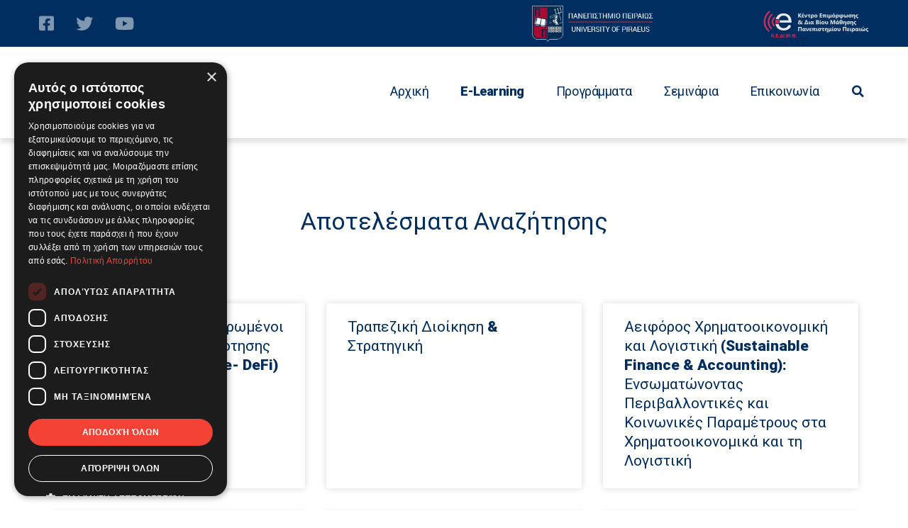

--- FILE ---
content_type: text/html; charset=UTF-8
request_url: https://elearning.xrh.unipi.gr/programmme_category/financially/
body_size: 25828
content:
<!DOCTYPE html>
<html lang="en-US" prefix="og: https://ogp.me/ns#" >
<head>
		<meta charset="UTF-8">
	<meta name="viewport" content="width=device-width, initial-scale=1">
	<link rel="profile" href="https://gmpg.org/xfn/11">
			<script type="text/javascript">
/* <![CDATA[ */
var theplus_ajax_url = "https://elearning.xrh.unipi.gr/wp-admin/admin-ajax.php";
/* ]]> */
</script>
<script type='text/javascript' charset='UTF-8' data-cs-platform='wordpress' src='https://cdn.cookie-script.com/s/81da7b60e31a316789eff39eb1ff0c40.js' id='cookie_script-js-with'></script>
<!-- Search Engine Optimization by Rank Math - https://rankmath.com/ -->
<title>Χρηματοοικονομικά &#045; E-learning Χρηματοοικονομικής ΚΕ.ΔΙ.ΒΙ.Μ Παν. Πειραιώς</title>
<meta name="robots" content="follow, index, max-snippet:-1, max-video-preview:-1, max-image-preview:large"/>
<link rel="canonical" href="https://elearning.xrh.unipi.gr/programmme_category/financially/" />
<link rel="next" href="https://elearning.xrh.unipi.gr/programmme_category/financially/page/2/" />
<meta property="og:locale" content="en_US" />
<meta property="og:type" content="article" />
<meta property="og:title" content="Χρηματοοικονομικά &#045; E-learning Χρηματοοικονομικής ΚΕ.ΔΙ.ΒΙ.Μ Παν. Πειραιώς" />
<meta property="og:url" content="https://elearning.xrh.unipi.gr/programmme_category/financially/" />
<meta property="og:site_name" content="E-learning Χρηματοοικονομικής ΚΕ.ΔΙ.ΒΙ.Μ Παν. Πειραιώς" />
<meta property="article:publisher" content="https://www.facebook.com/xrhmato/" />
<meta name="twitter:card" content="summary_large_image" />
<meta name="twitter:title" content="Χρηματοοικονομικά &#045; E-learning Χρηματοοικονομικής ΚΕ.ΔΙ.ΒΙ.Μ Παν. Πειραιώς" />
<meta name="twitter:site" content="@learnxrh" />
<meta name="twitter:label1" content="Programmata" />
<meta name="twitter:data1" content="11" />
<script type="application/ld+json" class="rank-math-schema">{"@context":"https://schema.org","@graph":[{"@type":"EducationalOrganization","@id":"https://elearning.xrh.unipi.gr/#organization","name":"e-learning","url":"https://elearning.xrh.unipi.gr","sameAs":["https://www.facebook.com/xrhmato/","https://twitter.com/learnxrh","https://www.youtube.com/channel/UCR6VQcYqErD5SfkTW6Xk_lA"]},{"@type":"WebSite","@id":"https://elearning.xrh.unipi.gr/#website","url":"https://elearning.xrh.unipi.gr","name":"E-learning \u03a7\u03c1\u03b7\u03bc\u03b1\u03c4\u03bf\u03bf\u03b9\u03ba\u03bf\u03bd\u03bf\u03bc\u03b9\u03ba\u03ae\u03c2 \u039a\u0395.\u0394\u0399.\u0392\u0399.\u039c \u03a0\u03b1\u03bd. \u03a0\u03b5\u03b9\u03c1\u03b1\u03b9\u03ce\u03c2","publisher":{"@id":"https://elearning.xrh.unipi.gr/#organization"},"inLanguage":"en-US"},{"@type":"BreadcrumbList","@id":"https://elearning.xrh.unipi.gr/programmme_category/financially/#breadcrumb","itemListElement":[{"@type":"ListItem","position":"1","item":{"@id":"https://elearning.xrh.unipi.gr","name":"Home"}},{"@type":"ListItem","position":"2","item":{"@id":"https://elearning.xrh.unipi.gr/programmme_category/financially/","name":"\u03a7\u03c1\u03b7\u03bc\u03b1\u03c4\u03bf\u03bf\u03b9\u03ba\u03bf\u03bd\u03bf\u03bc\u03b9\u03ba\u03ac"}}]},{"@type":"CollectionPage","@id":"https://elearning.xrh.unipi.gr/programmme_category/financially/#webpage","url":"https://elearning.xrh.unipi.gr/programmme_category/financially/","name":"\u03a7\u03c1\u03b7\u03bc\u03b1\u03c4\u03bf\u03bf\u03b9\u03ba\u03bf\u03bd\u03bf\u03bc\u03b9\u03ba\u03ac &#045; E-learning \u03a7\u03c1\u03b7\u03bc\u03b1\u03c4\u03bf\u03bf\u03b9\u03ba\u03bf\u03bd\u03bf\u03bc\u03b9\u03ba\u03ae\u03c2 \u039a\u0395.\u0394\u0399.\u0392\u0399.\u039c \u03a0\u03b1\u03bd. \u03a0\u03b5\u03b9\u03c1\u03b1\u03b9\u03ce\u03c2","isPartOf":{"@id":"https://elearning.xrh.unipi.gr/#website"},"inLanguage":"en-US","breadcrumb":{"@id":"https://elearning.xrh.unipi.gr/programmme_category/financially/#breadcrumb"}}]}</script>
<!-- /Rank Math WordPress SEO plugin -->

<script type='application/javascript'  id='pys-version-script'>console.log('PixelYourSite Free version 11.1.3');</script>
<link href='https://fonts.gstatic.com' crossorigin rel='preconnect' />
<link rel="alternate" type="application/rss+xml" title="E-learning Χρηματοοικονομικής ΚΕ.ΔΙ.ΒΙ.Μ Παν. Πειραιώς &raquo; Feed" href="https://elearning.xrh.unipi.gr/feed/" />
<link rel="alternate" type="application/rss+xml" title="E-learning Χρηματοοικονομικής ΚΕ.ΔΙ.ΒΙ.Μ Παν. Πειραιώς &raquo; Comments Feed" href="https://elearning.xrh.unipi.gr/comments/feed/" />
<link rel="alternate" type="application/rss+xml" title="E-learning Χρηματοοικονομικής ΚΕ.ΔΙ.ΒΙ.Μ Παν. Πειραιώς &raquo; Χρηματοοικονομικά Programme Category Feed" href="https://elearning.xrh.unipi.gr/programmme_category/financially/feed/" />
<style id='wp-img-auto-sizes-contain-inline-css' type='text/css'>
img:is([sizes=auto i],[sizes^="auto," i]){contain-intrinsic-size:3000px 1500px}
/*# sourceURL=wp-img-auto-sizes-contain-inline-css */
</style>
<link rel='stylesheet' id='wp-block-library-css' href='https://elearning.xrh.unipi.gr/wp-includes/css/dist/block-library/style.min.css' type='text/css' media='all' />
<style id='global-styles-inline-css' type='text/css'>
:root{--wp--preset--aspect-ratio--square: 1;--wp--preset--aspect-ratio--4-3: 4/3;--wp--preset--aspect-ratio--3-4: 3/4;--wp--preset--aspect-ratio--3-2: 3/2;--wp--preset--aspect-ratio--2-3: 2/3;--wp--preset--aspect-ratio--16-9: 16/9;--wp--preset--aspect-ratio--9-16: 9/16;--wp--preset--color--black: #000000;--wp--preset--color--cyan-bluish-gray: #abb8c3;--wp--preset--color--white: #ffffff;--wp--preset--color--pale-pink: #f78da7;--wp--preset--color--vivid-red: #cf2e2e;--wp--preset--color--luminous-vivid-orange: #ff6900;--wp--preset--color--luminous-vivid-amber: #fcb900;--wp--preset--color--light-green-cyan: #7bdcb5;--wp--preset--color--vivid-green-cyan: #00d084;--wp--preset--color--pale-cyan-blue: #8ed1fc;--wp--preset--color--vivid-cyan-blue: #0693e3;--wp--preset--color--vivid-purple: #9b51e0;--wp--preset--gradient--vivid-cyan-blue-to-vivid-purple: linear-gradient(135deg,rgb(6,147,227) 0%,rgb(155,81,224) 100%);--wp--preset--gradient--light-green-cyan-to-vivid-green-cyan: linear-gradient(135deg,rgb(122,220,180) 0%,rgb(0,208,130) 100%);--wp--preset--gradient--luminous-vivid-amber-to-luminous-vivid-orange: linear-gradient(135deg,rgb(252,185,0) 0%,rgb(255,105,0) 100%);--wp--preset--gradient--luminous-vivid-orange-to-vivid-red: linear-gradient(135deg,rgb(255,105,0) 0%,rgb(207,46,46) 100%);--wp--preset--gradient--very-light-gray-to-cyan-bluish-gray: linear-gradient(135deg,rgb(238,238,238) 0%,rgb(169,184,195) 100%);--wp--preset--gradient--cool-to-warm-spectrum: linear-gradient(135deg,rgb(74,234,220) 0%,rgb(151,120,209) 20%,rgb(207,42,186) 40%,rgb(238,44,130) 60%,rgb(251,105,98) 80%,rgb(254,248,76) 100%);--wp--preset--gradient--blush-light-purple: linear-gradient(135deg,rgb(255,206,236) 0%,rgb(152,150,240) 100%);--wp--preset--gradient--blush-bordeaux: linear-gradient(135deg,rgb(254,205,165) 0%,rgb(254,45,45) 50%,rgb(107,0,62) 100%);--wp--preset--gradient--luminous-dusk: linear-gradient(135deg,rgb(255,203,112) 0%,rgb(199,81,192) 50%,rgb(65,88,208) 100%);--wp--preset--gradient--pale-ocean: linear-gradient(135deg,rgb(255,245,203) 0%,rgb(182,227,212) 50%,rgb(51,167,181) 100%);--wp--preset--gradient--electric-grass: linear-gradient(135deg,rgb(202,248,128) 0%,rgb(113,206,126) 100%);--wp--preset--gradient--midnight: linear-gradient(135deg,rgb(2,3,129) 0%,rgb(40,116,252) 100%);--wp--preset--font-size--small: 13px;--wp--preset--font-size--medium: 20px;--wp--preset--font-size--large: 36px;--wp--preset--font-size--x-large: 42px;--wp--preset--spacing--20: 0.44rem;--wp--preset--spacing--30: 0.67rem;--wp--preset--spacing--40: 1rem;--wp--preset--spacing--50: 1.5rem;--wp--preset--spacing--60: 2.25rem;--wp--preset--spacing--70: 3.38rem;--wp--preset--spacing--80: 5.06rem;--wp--preset--shadow--natural: 6px 6px 9px rgba(0, 0, 0, 0.2);--wp--preset--shadow--deep: 12px 12px 50px rgba(0, 0, 0, 0.4);--wp--preset--shadow--sharp: 6px 6px 0px rgba(0, 0, 0, 0.2);--wp--preset--shadow--outlined: 6px 6px 0px -3px rgb(255, 255, 255), 6px 6px rgb(0, 0, 0);--wp--preset--shadow--crisp: 6px 6px 0px rgb(0, 0, 0);}:where(.is-layout-flex){gap: 0.5em;}:where(.is-layout-grid){gap: 0.5em;}body .is-layout-flex{display: flex;}.is-layout-flex{flex-wrap: wrap;align-items: center;}.is-layout-flex > :is(*, div){margin: 0;}body .is-layout-grid{display: grid;}.is-layout-grid > :is(*, div){margin: 0;}:where(.wp-block-columns.is-layout-flex){gap: 2em;}:where(.wp-block-columns.is-layout-grid){gap: 2em;}:where(.wp-block-post-template.is-layout-flex){gap: 1.25em;}:where(.wp-block-post-template.is-layout-grid){gap: 1.25em;}.has-black-color{color: var(--wp--preset--color--black) !important;}.has-cyan-bluish-gray-color{color: var(--wp--preset--color--cyan-bluish-gray) !important;}.has-white-color{color: var(--wp--preset--color--white) !important;}.has-pale-pink-color{color: var(--wp--preset--color--pale-pink) !important;}.has-vivid-red-color{color: var(--wp--preset--color--vivid-red) !important;}.has-luminous-vivid-orange-color{color: var(--wp--preset--color--luminous-vivid-orange) !important;}.has-luminous-vivid-amber-color{color: var(--wp--preset--color--luminous-vivid-amber) !important;}.has-light-green-cyan-color{color: var(--wp--preset--color--light-green-cyan) !important;}.has-vivid-green-cyan-color{color: var(--wp--preset--color--vivid-green-cyan) !important;}.has-pale-cyan-blue-color{color: var(--wp--preset--color--pale-cyan-blue) !important;}.has-vivid-cyan-blue-color{color: var(--wp--preset--color--vivid-cyan-blue) !important;}.has-vivid-purple-color{color: var(--wp--preset--color--vivid-purple) !important;}.has-black-background-color{background-color: var(--wp--preset--color--black) !important;}.has-cyan-bluish-gray-background-color{background-color: var(--wp--preset--color--cyan-bluish-gray) !important;}.has-white-background-color{background-color: var(--wp--preset--color--white) !important;}.has-pale-pink-background-color{background-color: var(--wp--preset--color--pale-pink) !important;}.has-vivid-red-background-color{background-color: var(--wp--preset--color--vivid-red) !important;}.has-luminous-vivid-orange-background-color{background-color: var(--wp--preset--color--luminous-vivid-orange) !important;}.has-luminous-vivid-amber-background-color{background-color: var(--wp--preset--color--luminous-vivid-amber) !important;}.has-light-green-cyan-background-color{background-color: var(--wp--preset--color--light-green-cyan) !important;}.has-vivid-green-cyan-background-color{background-color: var(--wp--preset--color--vivid-green-cyan) !important;}.has-pale-cyan-blue-background-color{background-color: var(--wp--preset--color--pale-cyan-blue) !important;}.has-vivid-cyan-blue-background-color{background-color: var(--wp--preset--color--vivid-cyan-blue) !important;}.has-vivid-purple-background-color{background-color: var(--wp--preset--color--vivid-purple) !important;}.has-black-border-color{border-color: var(--wp--preset--color--black) !important;}.has-cyan-bluish-gray-border-color{border-color: var(--wp--preset--color--cyan-bluish-gray) !important;}.has-white-border-color{border-color: var(--wp--preset--color--white) !important;}.has-pale-pink-border-color{border-color: var(--wp--preset--color--pale-pink) !important;}.has-vivid-red-border-color{border-color: var(--wp--preset--color--vivid-red) !important;}.has-luminous-vivid-orange-border-color{border-color: var(--wp--preset--color--luminous-vivid-orange) !important;}.has-luminous-vivid-amber-border-color{border-color: var(--wp--preset--color--luminous-vivid-amber) !important;}.has-light-green-cyan-border-color{border-color: var(--wp--preset--color--light-green-cyan) !important;}.has-vivid-green-cyan-border-color{border-color: var(--wp--preset--color--vivid-green-cyan) !important;}.has-pale-cyan-blue-border-color{border-color: var(--wp--preset--color--pale-cyan-blue) !important;}.has-vivid-cyan-blue-border-color{border-color: var(--wp--preset--color--vivid-cyan-blue) !important;}.has-vivid-purple-border-color{border-color: var(--wp--preset--color--vivid-purple) !important;}.has-vivid-cyan-blue-to-vivid-purple-gradient-background{background: var(--wp--preset--gradient--vivid-cyan-blue-to-vivid-purple) !important;}.has-light-green-cyan-to-vivid-green-cyan-gradient-background{background: var(--wp--preset--gradient--light-green-cyan-to-vivid-green-cyan) !important;}.has-luminous-vivid-amber-to-luminous-vivid-orange-gradient-background{background: var(--wp--preset--gradient--luminous-vivid-amber-to-luminous-vivid-orange) !important;}.has-luminous-vivid-orange-to-vivid-red-gradient-background{background: var(--wp--preset--gradient--luminous-vivid-orange-to-vivid-red) !important;}.has-very-light-gray-to-cyan-bluish-gray-gradient-background{background: var(--wp--preset--gradient--very-light-gray-to-cyan-bluish-gray) !important;}.has-cool-to-warm-spectrum-gradient-background{background: var(--wp--preset--gradient--cool-to-warm-spectrum) !important;}.has-blush-light-purple-gradient-background{background: var(--wp--preset--gradient--blush-light-purple) !important;}.has-blush-bordeaux-gradient-background{background: var(--wp--preset--gradient--blush-bordeaux) !important;}.has-luminous-dusk-gradient-background{background: var(--wp--preset--gradient--luminous-dusk) !important;}.has-pale-ocean-gradient-background{background: var(--wp--preset--gradient--pale-ocean) !important;}.has-electric-grass-gradient-background{background: var(--wp--preset--gradient--electric-grass) !important;}.has-midnight-gradient-background{background: var(--wp--preset--gradient--midnight) !important;}.has-small-font-size{font-size: var(--wp--preset--font-size--small) !important;}.has-medium-font-size{font-size: var(--wp--preset--font-size--medium) !important;}.has-large-font-size{font-size: var(--wp--preset--font-size--large) !important;}.has-x-large-font-size{font-size: var(--wp--preset--font-size--x-large) !important;}
/*# sourceURL=global-styles-inline-css */
</style>

<style id='classic-theme-styles-inline-css' type='text/css'>
/*! This file is auto-generated */
.wp-block-button__link{color:#fff;background-color:#32373c;border-radius:9999px;box-shadow:none;text-decoration:none;padding:calc(.667em + 2px) calc(1.333em + 2px);font-size:1.125em}.wp-block-file__button{background:#32373c;color:#fff;text-decoration:none}
/*# sourceURL=/wp-includes/css/classic-themes.min.css */
</style>
<link rel='stylesheet' id='theplus-front-css-css' href='//elearning.xrh.unipi.gr/wp-content/uploads/theplus-addons/theplus.min.css' type='text/css' media='all' />
<link rel='stylesheet' id='font-awesome-pro-css' href='https://elearning.xrh.unipi.gr/wp-content/themes/maxcoach/assets/fonts/awesome/css/fontawesome-all.min.css' type='text/css' media='all' />
<link rel='stylesheet' id='swiper-css' href='https://elearning.xrh.unipi.gr/wp-content/themes/maxcoach/assets/libs/swiper/css/swiper.min.css' type='text/css' media='all' />
<link rel='stylesheet' id='lightgallery-css' href='https://elearning.xrh.unipi.gr/wp-content/themes/maxcoach/assets/libs/lightGallery/css/lightgallery.min.css' type='text/css' media='all' />
<link rel='stylesheet' id='maxcoach-style-css' href='https://elearning.xrh.unipi.gr/wp-content/themes/maxcoach/style.css' type='text/css' media='all' />
<style id='maxcoach-style-inline-css' type='text/css'>
:root {
				--maxcoach-color-primary: #012e61;
				--maxcoach-color-primary-rgb: 1, 46, 97;
				--maxcoach-color-secondary: #e31e24;
				--maxcoach-color-text: #696969;
				--maxcoach-color-heading: #333;
				--maxcoach-color-link: #696969;
				--maxcoach-color-link-hover: #e31e24;
				--maxcoach-typography-body-font-family: Roboto;
				--maxcoach-typography-body-font-size: 15px;
				--maxcoach-typography-body-font-weight: 400;
				--maxcoach-typography-body-line-height: 1.74;
				--maxcoach-typography-body-letter-spacing: 0em;
				--maxcoach-typography-headings-font-family: Roboto;
				--maxcoach-typography-headings-font-weight: 400;
				--maxcoach-typography-headings-line-height: 1.3;
				--maxcoach-typography-headings-letter-spacing: 0em;
			}
.boxed{max-width:1200px}::-moz-selection{color:#fff;background-color:#012e61}::selection{color:#fff;background-color:#012e61}mark,.primary-color.primary-color,.growl-close:hover,.tm-button.style-border,.tm-button.style-thick-border,.maxcoach-infinite-loader,.maxcoach-blog .post-title a:hover,.maxcoach-blog .post-categories a:hover,.maxcoach-blog-caption-style-03 .tm-button,.tm-portfolio .post-categories a:hover,.tm-portfolio .post-title a:hover,.maxcoach-pricing .price-wrap,.maxcoach-timeline.style-01 .title,.maxcoach-timeline.style-01 .timeline-dot,.tm-google-map .style-signal .animated-dot,.maxcoach-list .marker,.maxcoach-mailchimp-form-style-01 .form-submit,.maxcoach-pricing-style-02 .maxcoach-pricing .maxcoach-pricing-features li i,.tm-social-networks .link:hover,.tm-social-networks.style-solid-rounded-icon .link,.maxcoach-team-member-style-01 .social-networks a:hover,.elementor-widget-tm-testimonial .testimonial-quote-icon,.maxcoach-modern-carousel-style-02 .slide-button,.tm-slider a:hover .heading,.woosw-area .woosw-inner .woosw-content .woosw-content-bot .woosw-content-bot-inner .woosw-page a:hover,.woosw-continue:hover,.tm-menu .menu-price,.woocommerce-widget-layered-nav-list a:hover,.entry-post-tags a:hover,.post-share a:hover,.post-share.style-01 .share-media .share-icon,.blog-nav-links h6:before,.header-search-form .search-submit,.widget_search .search-submit,.widget_product_search .search-submit,.page-main-content .search-form .search-submit,.page-sidebar .widget_pages .current-menu-item>a,.page-sidebar .widget_nav_menu .current-menu-item>a,.page-sidebar .insight-core-bmw .current-menu-item>a,.comment-list .comment-actions a:hover,.portfolio-nav-links.style-01 .inner>a:hover,.portfolio-nav-links.style-02 .nav-list .hover,.maxcoach-main-post .course-price,.learn-press-content-protected-message a,.maxcoach-fake-select-wrap .maxcoach-fake-select li.selected:before,.maxcoach-course .course-info .course-price,.maxcoach-course .course-title a:hover,.learn-press-checkout .lp-list-table td.course-total,.learn-press-checkout .lp-list-table .cart-subtotal td,.learn-press-checkout .lp-list-table .order-total td,.single-lp_course .lp-single-course .course-author .author-social-networks a:hover,.single-lp_course .course-curriculum ul.curriculum-sections .section-content .course-item.has-status.passed .course-item-status,.widget_lp-widget-recent-courses .course-price,.single-lp_course .lp-single-course .course-price,.entry-course-share .share-media,.single-course-layout-02 .lp-single-course .entry-course-share .tm-button,.elementor-widget-tm-icon-box.maxcoach-icon-box-style-01 .maxcoach-box:hover div.tm-button.style-text,.elementor-widget-tm-icon-box.maxcoach-icon-box-style-01 a.tm-button.style-text:hover,.tm-image-box.maxcoach-box:hover div.tm-button.style-text,.tm-image-box a.tm-button.style-text:hover{color:#012e61}.primary-background-color,.wp-block-tag-cloud a:hover,.wp-block-calendar #today,.header-search-form .search-submit:hover,.maxcoach-fake-select-wrap .maxcoach-fake-select li:hover,.maxcoach-progress .progress-bar,.maxcoach-link-animate-border .heading-primary a mark:after,.tm-button.style-flat:before,.tm-button.style-border:after,.tm-button.style-thick-border:after,.maxcoach-tab-nav-buttons button:hover,.maxcoach-list .badge,.maxcoach-blog-caption-style-03 .tm-button.style-bottom-line .button-content-wrapper:after,.hint--primary:after,[data-fp-section-skin='dark'] #fp-nav ul li a span,[data-fp-section-skin='dark'] .fp-slidesNav ul li a span,.page-scroll-up,.top-bar-01 .top-bar-button,.tm-social-networks.style-flat-rounded-icon .link:hover,.tm-swiper .swiper-pagination-progressbar .swiper-pagination-progressbar-fill,.tm-social-networks.style-flat-rounded-icon .link,.tm-social-networks.style-solid-rounded-icon .link:hover,.portfolio-overlay-group-01.portfolio-overlay-colored-faded .post-overlay,.maxcoach-modern-carousel .slide-tag,.maxcoach-light-gallery .maxcoach-box .maxcoach-overlay,.maxcoach-accordion-style-02 .maxcoach-accordion .accordion-section.active .accordion-header,.maxcoach-accordion-style-02 .maxcoach-accordion .accordion-section:hover .accordion-header,.maxcoach-mailchimp-form-style-01 .form-submit:hover,.maxcoach-modern-carousel-style-02 .slide-button:after,.nav-links a:hover,.page-sidebar .insight-core-bmw li:hover a,.page-sidebar .insight-core-bmw li.current-menu-item a,.single-post .entry-post-feature.post-quote,.post-share.style-01 .share-media:hover .share-icon,.entry-portfolio-feature .gallery-item .overlay,.widget .tagcloud a:hover,.widget_calendar #today,.widget_search .search-submit:hover,.widget_product_search .search-submit:hover,.page-main-content .search-form .search-submit:hover,.woocommerce .select2-container--default .select2-results__option--highlighted[aria-selected],.select2-container--default .select2-results__option[aria-selected=true],.select2-container--default .select2-results__option[data-selected=true],.course-caption-style-02 .maxcoach-course .course-info .course-price,.course-caption-style-04 .maxcoach-course .course-info .course-price,.course-caption-style-05 .maxcoach-course .course-info .course-price,.course-caption-style-07 .maxcoach-course .course-info .course-price,.profile .author-social-networks a:hover,.profile .lp-tab-sections .section-tab.active span:after,#learn-press-course-tabs ul.learn-press-nav-tabs .course-nav:before,.learnpress .learn-press-progress .progress-bg .progress-active,.learnpress .learn-press-course-results-progress .items-progress .lp-course-status .grade.passed,.learnpress .learn-press-course-results-progress .course-progress .lp-course-status .grade.passed{background-color:#012e61}.primary-background-color-important,.lg-progress-bar .lg-progress{background-color:#012e61!important}.wp-block-quote,.wp-block-quote.has-text-align-right,.wp-block-quote.has-text-align-right,.tm-button.style-border,.tm-button.style-thick-border,.maxcoach-tab-nav-buttons button:hover,.maxcoach-fake-select-wrap.focused .maxcoach-fake-select-current,.maxcoach-fake-select-wrap .maxcoach-fake-select-current:hover,.page-search-popup .search-field,.tm-social-networks.style-solid-rounded-icon .link,.tm-popup-video.type-button .video-play,.widget_pages .current-menu-item,.widget_nav_menu .current-menu-item,.insight-core-bmw .current-menu-item,.page-sidebar .insight-core-bmw li:hover a,.page-sidebar .insight-core-bmw li.current-menu-item a,.course-caption-style-07 .maxcoach-course .course-wrapper:hover .course-thumbnail-wrapper,.course-caption-style-09 .maxcoach-course .course-wrapper:hover .course-info{border-color:#012e61}.single-product .woo-single-gallery .maxcoach-thumbs-swiper .swiper-slide:hover img,.single-product .woo-single-gallery .maxcoach-thumbs-swiper .swiper-slide-thumb-active img,.lg-outer .lg-thumb-item.active,.lg-outer .lg-thumb-item:hover{border-color:#012e61!important}.hint--primary.hint--top-left:before,.hint--primary.hint--top-right:before,.hint--primary.hint--top:before{border-top-color:#012e61}.hint--primary.hint--right:before{border-right-color:#012e61}.hint--primary.hint--bottom-left:before,.hint--primary.hint--bottom-right:before,.hint--primary.hint--bottom:before,.maxcoach-tabpanel.maxcoach-tabpanel-horizontal>.maxcoach-nav-tabs li.active a{border-bottom-color:#012e61}.hint--primary.hint--left:before,.tm-popup-video.type-button .video-play-icon:before{border-left-color:#012e61}.maxcoach-accordion-style-01 .maxcoach-accordion .accordion-section.active .accordion-header,.maxcoach-accordion-style-01 .maxcoach-accordion .accordion-section:hover .accordion-header{background-color:rgba(1,46,97,0.7)}.portfolio-overlay-group-01 .post-overlay{background-color:rgba(1,46,97,0.8)}.maxcoach-testimonial-style-07 .testimonial-item{background-color:rgba(1,46,97,0.1)}.secondary-color,.elementor-widget-tm-icon-box.maxcoach-icon-box-style-01 .tm-icon-box .heading,.maxcoach-blog-zigzag .post-title,.maxcoach-event-grid.style-one-left-featured .featured-event .event-date .event-date--month,.course-caption-style-02 .maxcoach-course .course-title{color:#e31e24}.secondary-background-color,.tm-button.style-flat:after,.hint--secondary:after,.course-caption-style-11 .course-price,.dpn-zvc-single-content-wrapper .dpn-zvc-sidebar-wrapper .dpn-zvc-sidebar-box .join-links .btn.btn-start-link{background-color:#e31e24}.maxcoach-event .event-overlay-background,.maxcoach-event-carousel .event-overlay-background{background-color:rgba(227,30,36,0.6)}.tm-zoom-meeting .zoom-countdown .countdown-content .text{color:rgba(227,30,36,0.7)}.hint--secondary.hint--top-left:before,.hint--secondary.hint--top-right:before,.hint--secondary.hint--top:before{border-top-color:#e31e24}.hint--secondary.hint--right:before{border-right-color:#e31e24}.hint--secondary.hint--bottom-left:before,.hint--secondary.hint--bottom-right:before,.hint--secondary.hint--bottom:before{border-bottom-color:#e31e24}.hint--secondary.hint--left:before{border-left-color:#e31e24}.secondary-border-color{border-color:#e31e24}.maxcoach-modern-carousel-02 .slide-decorate-text{color:rgba(227,30,36,0.15)}.lg-backdrop{background-color:#000 !important}
/*# sourceURL=maxcoach-style-inline-css */
</style>
<link rel='stylesheet' id='perfect-scrollbar-css' href='https://elearning.xrh.unipi.gr/wp-content/themes/maxcoach/assets/libs/perfect-scrollbar/css/perfect-scrollbar.min.css' type='text/css' media='all' />
<link rel='stylesheet' id='perfect-scrollbar-woosw-css' href='https://elearning.xrh.unipi.gr/wp-content/themes/maxcoach/assets/libs/perfect-scrollbar/css/custom-theme.css' type='text/css' media='all' />
<link rel='stylesheet' id='elementor-icons-css' href='https://elearning.xrh.unipi.gr/wp-content/plugins/elementor/assets/lib/eicons/css/elementor-icons.min.css' type='text/css' media='all' />
<link rel='stylesheet' id='elementor-frontend-legacy-css' href='https://elearning.xrh.unipi.gr/wp-content/plugins/elementor/assets/css/frontend-legacy.min.css' type='text/css' media='all' />
<link rel='stylesheet' id='elementor-frontend-css' href='https://elearning.xrh.unipi.gr/wp-content/plugins/elementor/assets/css/frontend.min.css' type='text/css' media='all' />
<style id='elementor-frontend-inline-css' type='text/css'>
@font-face{font-family:eicons;src:url(https://elearning.xrh.unipi.gr/wp-content/plugins/elementor/assets/lib/eicons/fonts/eicons.eot?5.10.0);src:url(https://elearning.xrh.unipi.gr/wp-content/plugins/elementor/assets/lib/eicons/fonts/eicons.eot?5.10.0#iefix) format("embedded-opentype"),url(https://elearning.xrh.unipi.gr/wp-content/plugins/elementor/assets/lib/eicons/fonts/eicons.woff2?5.10.0) format("woff2"),url(https://elearning.xrh.unipi.gr/wp-content/plugins/elementor/assets/lib/eicons/fonts/eicons.woff?5.10.0) format("woff"),url(https://elearning.xrh.unipi.gr/wp-content/plugins/elementor/assets/lib/eicons/fonts/eicons.ttf?5.10.0) format("truetype"),url(https://elearning.xrh.unipi.gr/wp-content/plugins/elementor/assets/lib/eicons/fonts/eicons.svg?5.10.0#eicon) format("svg");font-weight:400;font-style:normal}
/*# sourceURL=elementor-frontend-inline-css */
</style>
<link rel='stylesheet' id='elementor-post-1867-css' href='https://elearning.xrh.unipi.gr/wp-content/uploads/elementor/css/post-1867.css' type='text/css' media='all' />
<link rel='stylesheet' id='elementor-pro-css' href='https://elearning.xrh.unipi.gr/wp-content/plugins/elementor-pro/assets/css/frontend.min.css' type='text/css' media='all' />
<link rel='stylesheet' id='elementor-post-5676-css' href='https://elearning.xrh.unipi.gr/wp-content/uploads/elementor/css/post-5676.css' type='text/css' media='all' />
<link rel='stylesheet' id='elementor-post-375-css' href='https://elearning.xrh.unipi.gr/wp-content/uploads/elementor/css/post-375.css' type='text/css' media='all' />
<link rel='stylesheet' id='elementor-post-7572-css' href='https://elearning.xrh.unipi.gr/wp-content/uploads/elementor/css/post-7572.css' type='text/css' media='all' />
<link rel='stylesheet' id='maxcoach-child-style-css' href='https://elearning.xrh.unipi.gr/wp-content/themes/maxcoach-child/style.css' type='text/css' media='all' />
<link rel='stylesheet' id='google-fonts-1-css' href='https://fonts.googleapis.com/css?family=Roboto%3A100%2C100italic%2C200%2C200italic%2C300%2C300italic%2C400%2C400italic%2C500%2C500italic%2C600%2C600italic%2C700%2C700italic%2C800%2C800italic%2C900%2C900italic%7CRoboto+Slab%3A100%2C100italic%2C200%2C200italic%2C300%2C300italic%2C400%2C400italic%2C500%2C500italic%2C600%2C600italic%2C700%2C700italic%2C800%2C800italic%2C900%2C900italic&#038;display=auto' type='text/css' media='all' />
<script type="text/javascript" id="jquery-core-js-extra">
/* <![CDATA[ */
var pysFacebookRest = {"restApiUrl":"https://elearning.xrh.unipi.gr/wp-json/pys-facebook/v1/event","debug":""};
//# sourceURL=jquery-core-js-extra
/* ]]> */
</script>
<script type="text/javascript" src="https://elearning.xrh.unipi.gr/wp-includes/js/jquery/jquery.min.js" id="jquery-core-js"></script>
<script type="text/javascript" src="https://elearning.xrh.unipi.gr/wp-includes/js/jquery/jquery-migrate.min.js" id="jquery-migrate-js"></script>
<script type="text/javascript" src="https://elearning.xrh.unipi.gr/wp-content/plugins/pixelyoursite/dist/scripts/jquery.bind-first-0.2.3.min.js" id="jquery-bind-first-js"></script>
<script type="text/javascript" src="https://elearning.xrh.unipi.gr/wp-content/plugins/pixelyoursite/dist/scripts/js.cookie-2.1.3.min.js" id="js-cookie-pys-js"></script>
<script type="text/javascript" src="https://elearning.xrh.unipi.gr/wp-content/plugins/pixelyoursite/dist/scripts/tld.min.js" id="js-tld-js"></script>
<script type="text/javascript" id="pys-js-extra">
/* <![CDATA[ */
var pysOptions = {"staticEvents":{"facebook":{"init_event":[{"delay":0,"type":"static","ajaxFire":false,"name":"PageView","pixelIds":["24868282106200953"],"eventID":"88ffe71e-70b0-47a6-acaf-4aa906c8c31a","params":{"page_title":"\u03a7\u03c1\u03b7\u03bc\u03b1\u03c4\u03bf\u03bf\u03b9\u03ba\u03bf\u03bd\u03bf\u03bc\u03b9\u03ba\u03ac","post_type":"programmme_category","post_id":38,"plugin":"PixelYourSite","user_role":"guest","event_url":"elearning.xrh.unipi.gr/programmme_category/financially/"},"e_id":"init_event","ids":[],"hasTimeWindow":false,"timeWindow":0,"woo_order":"","edd_order":""}]}},"dynamicEvents":{"automatic_event_form":{"facebook":{"delay":0,"type":"dyn","name":"Form","pixelIds":["24868282106200953"],"eventID":"4d202c2d-1b90-4c8f-975c-8a50e8f94c3d","params":{"page_title":"\u03a7\u03c1\u03b7\u03bc\u03b1\u03c4\u03bf\u03bf\u03b9\u03ba\u03bf\u03bd\u03bf\u03bc\u03b9\u03ba\u03ac","post_type":"programmme_category","post_id":38,"plugin":"PixelYourSite","user_role":"guest","event_url":"elearning.xrh.unipi.gr/programmme_category/financially/"},"e_id":"automatic_event_form","ids":[],"hasTimeWindow":false,"timeWindow":0,"woo_order":"","edd_order":""}},"automatic_event_download":{"facebook":{"delay":0,"type":"dyn","name":"Download","extensions":["","doc","exe","js","pdf","ppt","tgz","zip","xls"],"pixelIds":["24868282106200953"],"eventID":"6d099722-a45c-4d56-b041-a4a25c3831bb","params":{"page_title":"\u03a7\u03c1\u03b7\u03bc\u03b1\u03c4\u03bf\u03bf\u03b9\u03ba\u03bf\u03bd\u03bf\u03bc\u03b9\u03ba\u03ac","post_type":"programmme_category","post_id":38,"plugin":"PixelYourSite","user_role":"guest","event_url":"elearning.xrh.unipi.gr/programmme_category/financially/"},"e_id":"automatic_event_download","ids":[],"hasTimeWindow":false,"timeWindow":0,"woo_order":"","edd_order":""}},"automatic_event_comment":{"facebook":{"delay":0,"type":"dyn","name":"Comment","pixelIds":["24868282106200953"],"eventID":"1a0b0c13-569b-46d7-ab3c-7b09c51664df","params":{"page_title":"\u03a7\u03c1\u03b7\u03bc\u03b1\u03c4\u03bf\u03bf\u03b9\u03ba\u03bf\u03bd\u03bf\u03bc\u03b9\u03ba\u03ac","post_type":"programmme_category","post_id":38,"plugin":"PixelYourSite","user_role":"guest","event_url":"elearning.xrh.unipi.gr/programmme_category/financially/"},"e_id":"automatic_event_comment","ids":[],"hasTimeWindow":false,"timeWindow":0,"woo_order":"","edd_order":""}},"automatic_event_scroll":{"facebook":{"delay":0,"type":"dyn","name":"PageScroll","scroll_percent":30,"pixelIds":["24868282106200953"],"eventID":"1a232d75-e9fa-444a-9e94-c140b29b5351","params":{"page_title":"\u03a7\u03c1\u03b7\u03bc\u03b1\u03c4\u03bf\u03bf\u03b9\u03ba\u03bf\u03bd\u03bf\u03bc\u03b9\u03ba\u03ac","post_type":"programmme_category","post_id":38,"plugin":"PixelYourSite","user_role":"guest","event_url":"elearning.xrh.unipi.gr/programmme_category/financially/"},"e_id":"automatic_event_scroll","ids":[],"hasTimeWindow":false,"timeWindow":0,"woo_order":"","edd_order":""}},"automatic_event_time_on_page":{"facebook":{"delay":0,"type":"dyn","name":"TimeOnPage","time_on_page":30,"pixelIds":["24868282106200953"],"eventID":"8b578db4-323c-4d00-8742-92979834ddbd","params":{"page_title":"\u03a7\u03c1\u03b7\u03bc\u03b1\u03c4\u03bf\u03bf\u03b9\u03ba\u03bf\u03bd\u03bf\u03bc\u03b9\u03ba\u03ac","post_type":"programmme_category","post_id":38,"plugin":"PixelYourSite","user_role":"guest","event_url":"elearning.xrh.unipi.gr/programmme_category/financially/"},"e_id":"automatic_event_time_on_page","ids":[],"hasTimeWindow":false,"timeWindow":0,"woo_order":"","edd_order":""}}},"triggerEvents":[],"triggerEventTypes":[],"facebook":{"pixelIds":["24868282106200953"],"advancedMatching":[],"advancedMatchingEnabled":false,"removeMetadata":false,"wooVariableAsSimple":false,"serverApiEnabled":true,"wooCRSendFromServer":false,"send_external_id":null,"enabled_medical":false,"do_not_track_medical_param":["event_url","post_title","page_title","landing_page","content_name","categories","category_name","tags"],"meta_ldu":false},"debug":"","siteUrl":"https://elearning.xrh.unipi.gr","ajaxUrl":"https://elearning.xrh.unipi.gr/wp-admin/admin-ajax.php","ajax_event":"4b0cebec98","enable_remove_download_url_param":"1","cookie_duration":"7","last_visit_duration":"60","enable_success_send_form":"","ajaxForServerEvent":"1","ajaxForServerStaticEvent":"1","useSendBeacon":"1","send_external_id":"1","external_id_expire":"180","track_cookie_for_subdomains":"1","google_consent_mode":"1","gdpr":{"ajax_enabled":false,"all_disabled_by_api":false,"facebook_disabled_by_api":false,"analytics_disabled_by_api":false,"google_ads_disabled_by_api":false,"pinterest_disabled_by_api":false,"bing_disabled_by_api":false,"externalID_disabled_by_api":false,"facebook_prior_consent_enabled":true,"analytics_prior_consent_enabled":true,"google_ads_prior_consent_enabled":null,"pinterest_prior_consent_enabled":true,"bing_prior_consent_enabled":true,"cookiebot_integration_enabled":false,"cookiebot_facebook_consent_category":"marketing","cookiebot_analytics_consent_category":"statistics","cookiebot_tiktok_consent_category":"marketing","cookiebot_google_ads_consent_category":"marketing","cookiebot_pinterest_consent_category":"marketing","cookiebot_bing_consent_category":"marketing","consent_magic_integration_enabled":false,"real_cookie_banner_integration_enabled":false,"cookie_notice_integration_enabled":false,"cookie_law_info_integration_enabled":false,"analytics_storage":{"enabled":true,"value":"granted","filter":false},"ad_storage":{"enabled":true,"value":"granted","filter":false},"ad_user_data":{"enabled":true,"value":"granted","filter":false},"ad_personalization":{"enabled":true,"value":"granted","filter":false}},"cookie":{"disabled_all_cookie":false,"disabled_start_session_cookie":false,"disabled_advanced_form_data_cookie":false,"disabled_landing_page_cookie":false,"disabled_first_visit_cookie":false,"disabled_trafficsource_cookie":false,"disabled_utmTerms_cookie":false,"disabled_utmId_cookie":false},"tracking_analytics":{"TrafficSource":"direct","TrafficLanding":"undefined","TrafficUtms":[],"TrafficUtmsId":[]},"GATags":{"ga_datalayer_type":"default","ga_datalayer_name":"dataLayerPYS"},"woo":{"enabled":false},"edd":{"enabled":false},"cache_bypass":"1768808823"};
//# sourceURL=pys-js-extra
/* ]]> */
</script>
<script type="text/javascript" src="https://elearning.xrh.unipi.gr/wp-content/plugins/pixelyoursite/dist/scripts/public.js" id="pys-js"></script>
<link rel="https://api.w.org/" href="https://elearning.xrh.unipi.gr/wp-json/" /><link rel="alternate" title="JSON" type="application/json" href="https://elearning.xrh.unipi.gr/wp-json/wp/v2/programmme_category/38" /><link rel="EditURI" type="application/rsd+xml" title="RSD" href="https://elearning.xrh.unipi.gr/xmlrpc.php?rsd" />
<meta name="generator" content="WordPress 6.9" />
<!-- Global site tag (gtag.js) - Google Ads: 1002514879 --> <script async src="https://www.googletagmanager.com/gtag/js?id=AW-1002514879"></script> <script> window.dataLayer = window.dataLayer || []; function gtag(){dataLayer.push(arguments);} gtag('js', new Date()); gtag('config', 'AW-1002514879'); </script>
<!-- Event snippet for Seminar Registration conversion page In your html page, add the snippet and call gtag_report_conversion when someone clicks on the chosen link or button. --> <script> function gtag_report_conversion(url) { var callback = function () { if (typeof(url) != 'undefined') { window.location = url; } }; gtag('event', 'conversion', { 'send_to': 'AW-1002514879/kFaeCMeQhW4Qv9OE3gM', 'event_callback': callback }); return false; } </script>

<!-- Event snippet for Page Views conversion page --> <script> gtag('event', 'conversion', {'send_to': 'AW-1002514879/5VFCCLibxoUbEL_ThN4D'}); </script><style>.elementor-widget-tp-dynamic-listing {
    z-index: 999 !important;
}</style><script type="text/javascript" id="google_gtagjs" src="https://www.googletagmanager.com/gtag/js?id=G-5ZM9F1JLKK" async="async"></script>
<script type="text/javascript" id="google_gtagjs-inline">
/* <![CDATA[ */
window.dataLayer = window.dataLayer || [];function gtag(){dataLayer.push(arguments);}gtag('js', new Date());gtag('config', 'G-5ZM9F1JLKK', {} );
/* ]]> */
</script>
<link rel="icon" href="https://elearning.xrh.unipi.gr/wp-content/uploads/2021/09/cropped-E-learning_UniPi_logo_fav-32x32.jpg" sizes="32x32" />
<link rel="icon" href="https://elearning.xrh.unipi.gr/wp-content/uploads/2021/09/cropped-E-learning_UniPi_logo_fav-192x192.jpg" sizes="192x192" />
<link rel="apple-touch-icon" href="https://elearning.xrh.unipi.gr/wp-content/uploads/2021/09/cropped-E-learning_UniPi_logo_fav-180x180.jpg" />
<meta name="msapplication-TileImage" content="https://elearning.xrh.unipi.gr/wp-content/uploads/2021/09/cropped-E-learning_UniPi_logo_fav-270x270.jpg" />
		<style type="text/css" id="wp-custom-css">
			#custom-course-tabs .elementor-tabs-wrapper{
    border-bottom:solid 2px #DDDDDD !important;
	overflow:visible !important;
}
.elementor-tab-title[aria-selected=true]:after{
    width:100% !important;
	height:2px !important;
    position:absolute;
    content:'';
    display: block;
    bottom:-2px !important;
    left:0 !important;
    
   background:red !important;
   z-index: 2;
 
	 
}
.elementor-tab-mobile-title:after{
	    width:100% !important;

    position:relative;
    content:'';
    display: block;
    bottom:-2px !important;
    left:0 !important;
    
   background:transparent !important;
	border-bottom:solid 2px gray !important;
   z-index: 2;
}
.elementor-tab-mobile-title[aria-selected=true]:after{position:relative;
background:transparent !important;
border-bottom:solid 2px red !important}
.page-top-bar *{
	height:unset !important
}

body:not(.elementor-editor-active) .elementor-menu-anchor:before {
content: "";
display:block;
height: 420px; /* fixed header height*/
margin: -420px 0 0; /* negative fixed header height */
visibility: hidden;
pointer-events: none;
}		</style>
		<style id="kirki-inline-styles">body, .gmap-marker-wrap{color:#696969;font-family:Roboto;font-size:15px;font-weight:400;letter-spacing:0em;line-height:1.74;}a{color:#696969;}a:hover, a:focus, .maxcoach-map-overlay-info a:hover, .widget_rss li a:hover, .widget_recent_entries li a:hover, .widget_recent_entries li a:after{color:#e31e24;}h1,h2,h3,h4,h5,h6,caption,th,blockquote, .heading, .heading-color, .widget_rss li a, .maxcoach-grid-wrapper.filter-style-01 .btn-filter.current, .maxcoach-grid-wrapper.filter-style-01 .btn-filter:hover, .elementor-accordion .elementor-tab-title, .tm-table.style-01 td, .tm-table caption, .page-links > span, .page-links > a:hover, .page-links > a:focus, .comment-nav-links li .current, .page-pagination li .current, .comment-nav-links li > a:hover, .page-pagination li > a:hover, .page-numbers li > a:hover, .page-numbers li .current, .woocommerce nav.woocommerce-pagination ul li span.current, .woocommerce nav.woocommerce-pagination ul li a:hover, .dpn-zvc-single-content-wrapper .dpn-zvc-sidebar-wrapper .dpn-zvc-sidebar-tile h3, .learn-press-pagination ul.page-numbers li .current, .learn-press-pagination ul.page-numbers li a:hover, .learnpress .question-numbers li.current a span, .learnpress .question-numbers li a:hover span, .single-product form.cart .label > label, .single-product form.cart .quantity-button-wrapper > label, .single-product form.cart .wccpf_label > label, .learn-press-form .form-fields .form-field label, .entry-course-info .meta-label, .entry-event-info .meta-label, .answer-options .answer-option .option-title .option-title-content, .comment-list .comment-actions a{color:#333;}button, input[type="button"], input[type="reset"], input[type="submit"], .wp-block-button__link, .button, .elementor-button, .event_auth_button, .pmpro_btn, .pmpro_btn:link, .pmpro_content_message a, .pmpro_content_message a:link{color:#fff;border-color:#012e61;background-color:#012e61;}.wp-block-button.is-style-outline{color:#012e61;}.maxcoach-booking-form #flexi_searchbox #b_searchboxInc .b_submitButton_wrapper .b_submitButton{color:#fff!important;border-color:#012e61!important;background-color:#012e61!important;}button:hover, input[type="button"]:hover, input[type="reset"]:hover, input[type="submit"]:hover, .wp-block-button__link:hover, .button:hover, .button:focus, .elementor-button:hover, .event_auth_button:hover, .pmpro_btn:hover, .pmpro_btn:link:hover, .pmpro_content_message a:hover, .pmpro_content_message a:link:hover{color:#fff;border-color:#e31e24;background-color:#e31e24;}.wp-block-button.is-style-outline .wp-block-button__link:hover{color:#e31e24;}.maxcoach-booking-form #flexi_searchbox #b_searchboxInc .b_submitButton_wrapper .b_submitButton:hover{color:#fff!important;border-color:#e31e24!important;background-color:#e31e24!important;}input[type='text'], input[type='email'], input[type='url'], input[type='password'], input[type='search'], input[type='number'], input[type='tel'], select, textarea, .woocommerce .select2-container--default .select2-selection--single, .woocommerce .select2-container--default .select2-search--dropdown .select2-search__field, .elementor-field-group .elementor-field-textual{color:#7e7e7e;border-color:#f5f5f5;background-color:#f5f5f5;font-family:Roboto;font-size:15px;font-weight:400;letter-spacing:0em;}input[type='checkbox']:before, input[type='radio']:before{border-color:#f5f5f5;background-color:#f5f5f5;}input[type='text']:focus, input[type='email']:focus, input[type='url']:focus, input[type='password']:focus, input[type='search']:focus, input[type='number']:focus, input[type='tel']:focus, textarea:focus, select:focus, select:focus, textarea:focus, .woocommerce .select2-container--default .select2-search--dropdown .select2-search__field:focus, .woocommerce .select2-container--open.select2-container--default .select2-selection--single, .woocommerce .select2-container--open.select2-container--default .select2-dropdown, .elementor-field-group .elementor-field-textual:focus{color:#777;border-color:#e31e24;background-color:#fff;}input[type='checkbox']:checked:before, input[type='checkbox']:hover:before, input[type='radio']:checked:before, input[type='radio']:hover:before{border-color:#e31e24;}input[type='checkbox']:after, input[type='radio']:after{background-color:#e31e24;}input[type='checkbox']:checked:before, input[type='radio']:checked:before{background-color:#fff;}.top-bar-01{padding-top:0px;padding-bottom:0px;background-color:#F5F5F5;border-bottom-width:0px;border-bottom-color:#eee;color:#777;}.top-bar-01, .top-bar-01 a{font-size:14px;line-height:1.78;}.top-bar-01 a{color:#777;}.top-bar-01 a:hover, .top-bar-01 a:focus{color:#20AD96;}.top-bar-02{padding-top:0px;padding-bottom:0px;border-bottom-width:1px;border-bottom-color:#eee;color:#777;}.top-bar-02, .top-bar-02 a{font-size:14px;line-height:1.78;}.top-bar-02 a{color:#777;}.top-bar-02 a:hover, .top-bar-02 a:focus{color:#20AD96;}.headroom--not-top .page-header-inner .header-wrap{min-height:80px;}.headroom--not-top .page-header-inner{padding-top:0px!important;padding-bottom:0px!important;}#page-header.headroom--not-top .page-header-inner{background:#ffffff;background-color:#ffffff;background-repeat:no-repeat;background-position:center center;background-attachment:scroll;-webkit-background-size:cover;-moz-background-size:cover;-ms-background-size:cover;-o-background-size:cover;background-size:cover;}.page-header.headroom--not-top .header-icon, .page-header.headroom--not-top .wpml-ls-item-toggle{color:#111 !important;}.page-header.headroom--not-top .header-icon:hover{color:#111 !important;}.page-header.headroom--not-top .wpml-ls-slot-shortcode_actions:hover > .js-wpml-ls-item-toggle{color:#111!important;}.page-header.headroom--not-top .mini-cart .mini-cart-icon:after{color:#fff !important;background-color:#111 !important;}.page-header.headroom--not-top .header-social-networks a{color:#111 !important;}.page-header.headroom--not-top .header-social-networks a:hover{color:#111 !important;}.page-header.headroom--not-top .menu--primary > ul > li > a{color:#111 !important;}.page-header.headroom--not-top .menu--primary > li:hover > a, .page-header.headroom--not-top .menu--primary > ul > li > a:hover, .page-header.headroom--not-top .menu--primary > ul > li > a:focus, .page-header.headroom--not-top .menu--primary > ul > .current-menu-ancestor > a, .page-header.headroom--not-top .menu--primary > ul > .current-menu-item > a{color:#e31e24 !important;}.header-sticky-button.tm-button{color:#111;border-color:#eee;}.header-sticky-button.tm-button:before{background:rgba(17, 17, 17, 0);}.header-sticky-button.tm-button:hover{color:#fff;border-color:#111;}.header-sticky-button.tm-button:after{background:#111;}#page-header.headroom--not-top .search-field{color:#696969;border-color:#f5f5f5;background:#f5f5f5;}#page-header.headroom--not-top .search-field:focus{color:#333;border-color:#e31e24;background:#fff;}.header-more-tools-opened .header-right-inner{background:#ffffff;background-color:#ffffff;background-repeat:no-repeat;background-position:center center;background-attachment:scroll;-webkit-background-size:cover;-moz-background-size:cover;-ms-background-size:cover;-o-background-size:cover;background-size:cover;}.header-more-tools-opened .header-right-inner .header-icon, .header-more-tools-opened .header-right-inner .wpml-ls-item-toggle{color:#333!important;}.header-more-tools-opened .header-right-inner .header-icon:hover{color:#e31e24!important;}.header-more-tools-opened .header-right-inner .wpml-ls-slot-shortcode_actions:hover > .js-wpml-ls-item-toggle{color:#e31e24!important;}.header-more-tools-opened .header-right-inner .mini-cart .mini-cart-icon:after{color:#fff!important;background-color:#111!important;}.header-more-tools-opened .header-right-inner .header-social-networks a{color:#333!important;}.header-more-tools-opened .header-right-inner .header-social-networks a:hover{color:#e31e24!important;}.header-01 .page-header-inner{border-bottom-width:0px;}.header-01 .menu--primary > ul > li > a{font-size:16px;line-height:1.4;}.desktop-menu .header-01 .menu--primary > ul > li > a{padding-top:29px;padding-bottom:29px;padding-left:18px;padding-right:18px;}.header-01.header-dark .page-header-inner{background:#fff;background-color:#fff;background-repeat:no-repeat;background-position:center center;background-attachment:fixed;border-color:#eee;-webkit-background-size:cover;-moz-background-size:cover;-ms-background-size:cover;-o-background-size:cover;background-size:cover;-webkit-box-shadow:0 3px 9px rgba(0, 0, 0, 0.05);-moz-box-shadow:0 3px 9px rgba(0, 0, 0, 0.05);box-shadow:0 3px 9px rgba(0, 0, 0, 0.05);}.header-01.header-dark .header-icon, .header-01.header-dark .wpml-ls-item-toggle{color:#333;}.header-01.header-dark .header-icon:hover{color:#e31e24;}.header-01.header-dark .wpml-ls-slot-shortcode_actions:hover > .js-wpml-ls-item-toggle{color:#e31e24;}.header-01.header-dark .mini-cart .mini-cart-icon:after{color:#fff;background-color:#20AD96;}.header-01.header-dark .menu--primary > ul > li > a{color:#333;}.header-01.header-dark .menu--primary > ul > li:hover > a, .header-01.header-dark .menu--primary > ul > li > a:hover, .header-01.header-dark .menu--primary > ul > li > a:focus, .header-01.header-dark .menu--primary > ul > .current-menu-ancestor > a, .header-01.header-dark .menu--primary > ul > .current-menu-item > a{color:#e31e24;}.header-01.header-dark .search-field{color:#696969;border-color:#f5f5f5;background:#f5f5f5;}.header-01.header-dark .search-field:focus{color:#333;border-color:#e31e24;background:#fff;}.header-01.header-dark .header-button{color:#fff;border-color:#e31e24;}.header-01.header-dark .header-button:before{background:#e31e24;}.header-01.header-dark .header-button:hover{color:#e31e24;border-color:#e31e24;}.header-01.header-dark .header-button:after{background:rgba(0, 0, 0, 0);}.header-01.header-dark .header-social-networks a{color:#333;}.header-01.header-dark .header-social-networks a:hover{color:#e31e24;}.header-01.header-light .page-header-inner{border-color:rgba(255, 255, 255, 0.2);-webkit-box-shadow:0 3px 9px rgba(0, 0, 0, 0.05);-moz-box-shadow:0 3px 9px rgba(0, 0, 0, 0.05);box-shadow:0 3px 9px rgba(0, 0, 0, 0.05);}.header-01.header-light .header-icon, .header-01.header-light .wpml-ls-item-toggle{color:#fff;}.header-01.header-light .header-icon:hover{color:#fff;}.header-01.header-light .wpml-ls-slot-shortcode_actions:hover > .js-wpml-ls-item-toggle{color:#fff;}.header-01.header-light .mini-cart .mini-cart-icon:after{color:#111;background-color:#fff;}.header-01.header-light .menu--primary > ul > li > a{color:#fff;}.header-01.header-light .menu--primary > ul > li:hover > a, .header-01.header-light .menu--primary > ul > li > a:hover, .header-01.header-light .menu--primary > ul > li > a:focus, .header-01.header-light .menu--primary > ul > .current-menu-ancestor > a, .header-01.header-light .menu--primary > ul > .current-menu-item > a{color:#fff;}.header-01.header-light .search-field{color:#696969;border-color:#fff;background:#fff;}.header-01.header-light .search-field:focus{color:#333;border-color:#20AD96;background:#fff;}.header-01.header-light .header-button{color:#fff;border-color:rgba(255, 255, 255, 0.3);}.header-01.header-light .header-button:before{background:rgba(255, 255, 255, 0);}.header-01.header-light .header-button:hover{color:#111;border-color:#fff;}.header-01.header-light .header-button:after{background:#fff;}.header-01.header-light .header-social-networks a{color:#fff;}.header-01.header-light .header-social-networks a:hover{color:#fff;}.header-02 .page-header-inner{border-bottom-width:0px;}.header-02 .menu--primary > ul > li > a{font-size:16px;line-height:1.4;}.desktop-menu .header-02 .menu--primary > ul > li > a{padding-top:29px;padding-bottom:29px;padding-left:18px;padding-right:18px;}.header-02.header-dark .page-header-inner{border-color:#eee;-webkit-box-shadow:0 3px 9px rgba(0, 0, 0, 0.05);-moz-box-shadow:0 3px 9px rgba(0, 0, 0, 0.05);box-shadow:0 3px 9px rgba(0, 0, 0, 0.05);}.header-02.header-dark .header-icon, .header-02.header-dark .wpml-ls-item-toggle{color:#333;}.header-02.header-dark .header-icon:hover{color:#e31e24;}.header-02.header-dark .wpml-ls-slot-shortcode_actions:hover > .js-wpml-ls-item-toggle{color:#e31e24;}.header-02.header-dark .mini-cart .mini-cart-icon:after{color:#fff;background-color:#e31e24;}.header-02.header-dark .menu--primary > ul > li > a{color:#3F3A64;}.header-02.header-dark .menu--primary > ul > li:hover > a, .header-02.header-dark .menu--primary > ul > li > a:hover, .header-02.header-dark .menu--primary > ul > li > a:focus, .header-02.header-dark .menu--primary > ul > .current-menu-ancestor > a, .header-02.header-dark .menu--primary > ul > .current-menu-item > a{color:#e31e24;}.header-02.header-dark .search-field{color:#696969;border-color:#f5f5f5;background:#f5f5f5;}.header-02.header-dark .search-field:focus{color:#333;border-color:#e31e24;background:#fff;}.header-02.header-dark .header-button{color:#fff;border-color:#e31e24;}.header-02.header-dark .header-button:before{background:#e31e24;}.header-02.header-dark .header-button:hover{color:#e31e24;border-color:#e31e24;}.header-02.header-dark .header-button:after{background:rgba(0, 0, 0, 0);}.header-02.header-dark .header-social-networks a{color:#333;}.header-02.header-dark .header-social-networks a:hover{color:#e31e24;}.header-02.header-light .page-header-inner{border-color:rgba(255, 255, 255, 0.2);-webkit-box-shadow:0 3px 9px rgba(0, 0, 0, 0.05);-moz-box-shadow:0 3px 9px rgba(0, 0, 0, 0.05);box-shadow:0 3px 9px rgba(0, 0, 0, 0.05);}.header-02.header-light .header-icon, .header-02.header-light .wpml-ls-item-toggle{color:#fff;}.header-02.header-light .header-icon:hover{color:#fff;}.header-02.header-light .wpml-ls-slot-shortcode_actions:hover > .js-wpml-ls-item-toggle{color:#fff;}.header-02.header-light .mini-cart .mini-cart-icon:after{color:#111;background-color:#fff;}.header-02.header-light .menu--primary > ul > li > a{color:#fff;}.header-02.header-light .menu--primary > ul > li:hover > a, .header-02.header-light .menu--primary > ul > li > a:hover, .header-02.header-light .menu--primary > ul > li > a:focus, .header-02.header-light .menu--primary > ul > .current-menu-ancestor > a, .header-02.header-light .menu--primary > ul > .current-menu-item > a{color:#fff;}.header-02.header-light .search-field{color:#696969;border-color:#fff;background:#fff;}.header-02.header-light .search-field:focus{color:#333;border-color:#e31e24;background:#fff;}.header-02.header-light .header-button{color:#fff;border-color:rgba(255, 255, 255, 0.3);}.header-02.header-light .header-button:before{background:rgba(255, 255, 255, 0);}.header-02.header-light .header-button:hover{color:#111;border-color:#fff;}.header-02.header-light .header-button:after{background:#fff;}.header-02.header-light .header-social-networks a{color:#fff;}.header-02.header-light .header-social-networks a:hover{color:#fff;}.header-03 .page-header-inner{border-bottom-width:0px;}.header-03 .menu--primary > ul > li > a{font-size:16px;font-weight:500;line-height:1.4;}.desktop-menu .header-03 .menu--primary > ul > li > a{padding-top:29px;padding-bottom:29px;padding-left:18px;padding-right:18px;}.header-03.header-dark .page-header-inner{border-color:#eee;}.header-03.header-dark .header-icon, .header-03.header-dark .wpml-ls-item-toggle{color:#333;}.header-03.header-dark .header-icon:hover{color:#20AD96;}.header-03.header-dark .wpml-ls-slot-shortcode_actions:hover > .js-wpml-ls-item-toggle{color:#20AD96;}.header-03.header-dark .mini-cart .mini-cart-icon:after{color:#fff;background-color:#20AD96;}.header-03.header-dark .menu--primary > ul > li > a{color:#3F3A64;}.header-03.header-dark .menu--primary > ul > li:hover > a, .header-03.header-dark .menu--primary > ul > li > a:hover, .header-03.header-dark .menu--primary > ul > li > a:focus, .header-03.header-dark .menu--primary > ul > .current-menu-ancestor > a, .header-03.header-dark .menu--primary > ul > .current-menu-item > a{color:#20AD96;}.header-03.header-dark .search-field{color:#8C89A2;border-color:#ffffff;background:#ffffff;}.header-03.header-dark .search-field:focus{color:#3F3A64;border-color:#20AD96;background:#fff;}.header-03.header-dark .header-button{color:#fff;border-color:#20AD96;}.header-03.header-dark .header-button:before{background:#20AD96;}.header-03.header-dark .header-button:hover{color:#20AD96;border-color:#20AD96;}.header-03.header-dark .header-button:after{background:rgba(0, 0, 0, 0);}.header-03.header-dark .header-social-networks a{color:#333;}.header-03.header-dark .header-social-networks a:hover{color:#20AD96;}.header-03.header-light .page-header-inner{border-color:rgba(255, 255, 255, 0.2);}.header-03.header-light .header-icon, .header-03.header-light .wpml-ls-item-toggle{color:#fff;}.header-03.header-light .header-icon:hover{color:#fff;}.header-03.header-light .wpml-ls-slot-shortcode_actions:hover > .js-wpml-ls-item-toggle{color:#fff;}.header-03.header-light .mini-cart .mini-cart-icon:after{color:#111;background-color:#fff;}.header-03.header-light .menu--primary > ul > li > a{color:#fff;}.header-03.header-light .menu--primary > ul > li:hover > a, .header-03.header-light .menu--primary > ul > li > a:hover, .header-03.header-light .menu--primary > ul > li > a:focus, .header-03.header-light .menu--primary > ul > .current-menu-ancestor > a, .header-03.header-light .menu--primary > ul > .current-menu-item > a{color:#fff;}.header-03.header-light .search-field{color:#696969;border-color:#fff;background:#fff;}.header-03.header-light .search-field:focus{color:#333;border-color:#20AD96;background:#fff;}.header-03.header-light .header-button{color:#fff;border-color:rgba(255, 255, 255, 0.3);}.header-03.header-light .header-button:before{background:rgba(255, 255, 255, 0);}.header-03.header-light .header-button:hover{color:#111;border-color:#fff;}.header-03.header-light .header-button:after{background:#fff;}.header-03.header-light .header-social-networks a{color:#fff;}.header-03.header-light .header-social-networks a:hover{color:#fff;}.header-04 .page-header-inner{border-bottom-width:0px;}.header-04 .menu--primary > ul > li > a{font-size:16px;font-weight:500;line-height:1.4;}.desktop-menu .header-04 .menu--primary > ul > li > a{padding-top:29px;padding-bottom:29px;padding-left:18px;padding-right:18px;}.header-04.header-dark .page-header-inner{border-color:#eee;}.header-04.header-dark .header-icon, .header-04.header-dark .wpml-ls-item-toggle{color:#333;}.header-04.header-dark .header-icon:hover{color:#20AD96;}.header-04.header-dark .wpml-ls-slot-shortcode_actions:hover > .js-wpml-ls-item-toggle{color:#20AD96;}.header-04.header-dark .mini-cart .mini-cart-icon:after{color:#fff;background-color:#20AD96;}.header-04.header-dark .menu--primary > ul > li > a{color:#3F3A64;}.header-04.header-dark .menu--primary > ul > li:hover > a, .header-04.header-dark .menu--primary > ul > li > a:hover, .header-04.header-dark .menu--primary > ul > li > a:focus, .header-04.header-dark .menu--primary > ul > .current-menu-ancestor > a, .header-04.header-dark .menu--primary > ul > .current-menu-item > a{color:#20AD96;}.header-04.header-dark .search-field{color:#696969;border-color:#f5f5f5;background:#f5f5f5;}.header-04.header-dark .search-field:focus{color:#3F3A64;border-color:#20AD96;background:#fff;}.header-04.header-dark .header-button{color:#fff;border-color:#20AD96;}.header-04.header-dark .header-button:before{background:#20AD96;}.header-04.header-dark .header-button:hover{color:#20AD96;border-color:#20AD96;}.header-04.header-dark .header-button:after{background:rgba(0, 0, 0, 0);}.header-04.header-dark .header-social-networks a{color:#333;}.header-04.header-dark .header-social-networks a:hover{color:#20AD96;}.header-04.header-light .page-header-inner{border-color:rgba(255, 255, 255, 0.2);}.header-04.header-light .header-icon, .header-04.header-light .wpml-ls-item-toggle{color:#fff;}.header-04.header-light .header-icon:hover{color:#fff;}.header-04.header-light .wpml-ls-slot-shortcode_actions:hover > .js-wpml-ls-item-toggle{color:#fff;}.header-04.header-light .mini-cart .mini-cart-icon:after{color:#111;background-color:#fff;}.header-04.header-light .menu--primary > ul > li > a{color:#fff;}.header-04.header-light .menu--primary > ul > li:hover > a, .header-04.header-light .menu--primary > ul > li > a:hover, .header-04.header-light .menu--primary > ul > li > a:focus, .header-04.header-light .menu--primary > ul > .current-menu-ancestor > a, .header-04.header-light .menu--primary > ul > .current-menu-item > a{color:#fff;}.header-04.header-light .search-field{color:#696969;border-color:#fff;background:#fff;}.header-04.header-light .search-field:focus{color:#333;border-color:#20AD96;background:#fff;}.header-04.header-light .header-button{color:#fff;border-color:rgba(255, 255, 255, 0.3);}.header-04.header-light .header-button:before{background:rgba(255, 255, 255, 0);}.header-04.header-light .header-button:hover{color:#111;border-color:#fff;}.header-04.header-light .header-button:after{background:#fff;}.header-04.header-light .header-social-networks a{color:#fff;}.header-04.header-light .header-social-networks a:hover{color:#fff;}.header-05 .page-header-inner{border-bottom-width:0px;}.header-05 .menu--primary > ul > li > a{font-size:16px;font-weight:500;line-height:1.4;}.desktop-menu .header-05 .menu--primary > ul > li > a{padding-top:29px;padding-bottom:29px;padding-left:18px;padding-right:18px;}.header-05.header-dark .page-header-inner{border-color:#eee;-webkit-box-shadow:0 3px 9px rgba(0, 0, 0, 0.05);-moz-box-shadow:0 3px 9px rgba(0, 0, 0, 0.05);box-shadow:0 3px 9px rgba(0, 0, 0, 0.05);}.header-05.header-dark .header-icon, .header-05.header-dark .wpml-ls-item-toggle{color:#696969;}.header-05.header-dark .header-icon:hover{color:#20AD96;}.header-05.header-dark .wpml-ls-slot-shortcode_actions:hover > .js-wpml-ls-item-toggle{color:#20AD96;}.header-05.header-dark .mini-cart .mini-cart-icon:after{color:#fff;background-color:#20AD96;}.header-05.header-dark .menu--primary > ul > li > a{color:#333;}.header-05.header-dark .menu--primary > ul > li:hover > a, .header-05.header-dark .menu--primary > ul > li > a:hover, .header-05.header-dark .menu--primary > ul > li > a:focus, .header-05.header-dark .menu--primary > ul > .current-menu-ancestor > a, .header-05.header-dark .menu--primary > ul > .current-menu-item > a{color:#20AD96;}.header-05.header-dark .header-button{color:#fff;border-color:#20AD96;}.header-05.header-dark .header-button:before{background:#20AD96;}.header-05.header-dark .header-button:hover{color:#20AD96;border-color:#20AD96;}.header-05.header-dark .header-button:after{background:rgba(0, 0, 0, 0);}.header-05.header-dark .header-social-networks a{color:#696969;}.header-05.header-dark .header-social-networks a:hover{color:#20AD96;}.header-05.header-light .page-header-inner{border-color:rgba(255, 255, 255, 0.2);-webkit-box-shadow:0 3px 9px rgba(0, 0, 0, 0.05);-moz-box-shadow:0 3px 9px rgba(0, 0, 0, 0.05);box-shadow:0 3px 9px rgba(0, 0, 0, 0.05);}.header-05.header-light .header-icon, .header-05.header-light .wpml-ls-item-toggle{color:#fff;}.header-05.header-light .header-icon:hover{color:#fff;}.header-05.header-light .wpml-ls-slot-shortcode_actions:hover > .js-wpml-ls-item-toggle{color:#fff;}.header-05.header-light .mini-cart .mini-cart-icon:after{color:#111;background-color:#fff;}.header-05.header-light .menu--primary > ul > li > a{color:#fff;}.header-05.header-light .menu--primary > ul > li:hover > a, .header-05.header-light .menu--primary > ul > li > a:hover, .header-05.header-light .menu--primary > ul > li > a:focus, .header-05.header-light .menu--primary > ul > .current-menu-ancestor > a, .header-05.header-light .menu--primary > ul > .current-menu-item > a{color:#fff;}.header-05.header-light .header-button{color:#fff;border-color:rgba(255, 255, 255, 0.3);}.header-05.header-light .header-button:before{background:rgba(255, 255, 255, 0);}.header-05.header-light .header-button:hover{color:#111;border-color:#fff;}.header-05.header-light .header-button:after{background:#fff;}.header-05.header-light .header-social-networks a{color:#fff;}.header-05.header-light .header-social-networks a:hover{color:#fff;}.header-06 .page-header-inner{border-bottom-width:0px;}.header-06 .menu--primary > ul > li > a{font-size:16px;font-weight:500;line-height:1.4;}.desktop-menu .header-06 .menu--primary > ul > li > a{padding-top:29px;padding-bottom:29px;padding-left:10px;padding-right:10px;}.header-06.header-dark .page-header-inner{border-color:#eee;}.header-06.header-dark .header-icon, .header-06.header-dark .wpml-ls-item-toggle{color:#333;}.header-06.header-dark .header-icon:hover{color:#20AD96;}.header-06.header-dark .wpml-ls-slot-shortcode_actions:hover > .js-wpml-ls-item-toggle{color:#20AD96;}.header-06.header-dark .mini-cart .mini-cart-icon:after{color:#fff;background-color:#20AD96;}.header-06.header-dark .menu--primary > ul > li > a{color:#3F3A64;}.header-06.header-dark .menu--primary > ul > li:hover > a, .header-06.header-dark .menu--primary > ul > li > a:hover, .header-06.header-dark .menu--primary > ul > li > a:focus, .header-06.header-dark .menu--primary > ul > .current-menu-ancestor > a, .header-06.header-dark .menu--primary > ul > .current-menu-item > a{color:#20AD96;}.header-06.header-dark .search-field{color:#696969;border-color:#f5f5f5;background:#f5f5f5;}.header-06.header-dark .search-field:focus{color:#3F3A64;border-color:#20AD96;background:#fff;}.header-06.header-dark .header-button{color:#fff;border-color:#20AD96;}.header-06.header-dark .header-button:before{background:#20AD96;}.header-06.header-dark .header-button:hover{color:#20AD96;border-color:#20AD96;}.header-06.header-dark .header-button:after{background:rgba(0, 0, 0, 0);}.header-06.header-dark .header-social-networks a{color:#333;}.header-06.header-dark .header-social-networks a:hover{color:#20AD96;}.header-06.header-light .page-header-inner{border-color:rgba(255, 255, 255, 0.2);}.header-06.header-light .header-icon, .header-06.header-light .wpml-ls-item-toggle{color:#fff;}.header-06.header-light .header-icon:hover{color:#fff;}.header-06.header-light .wpml-ls-slot-shortcode_actions:hover > .js-wpml-ls-item-toggle{color:#fff;}.header-06.header-light .mini-cart .mini-cart-icon:after{color:#111;background-color:#fff;}.header-06.header-light .menu--primary > ul > li > a{color:#fff;}.header-06.header-light .menu--primary > ul > li:hover > a, .header-06.header-light .menu--primary > ul > li > a:hover, .header-06.header-light .menu--primary > ul > li > a:focus, .header-06.header-light .menu--primary > ul > .current-menu-ancestor > a, .header-06.header-light .menu--primary > ul > .current-menu-item > a{color:#fff;}.header-06.header-light .search-field{color:#696969;border-color:#fff;background:#fff;}.header-06.header-light .search-field:focus{color:#333;border-color:#20AD96;background:#fff;}.header-06.header-light .header-button{color:#fff;border-color:rgba(255, 255, 255, 0.3);}.header-06.header-light .header-button:before{background:rgba(255, 255, 255, 0);}.header-06.header-light .header-button:hover{color:#111;border-color:#fff;}.header-06.header-light .header-button:after{background:#fff;}.header-06.header-light .header-social-networks a{color:#fff;}.header-06.header-light .header-social-networks a:hover{color:#fff;}.header-07 .page-header-inner{border-bottom-width:0px;}.header-07 .menu--primary > ul > li > a{font-size:16px;font-weight:500;line-height:1.4;}.desktop-menu .header-07 .menu--primary > ul > li > a{padding-top:29px;padding-bottom:29px;padding-left:18px;padding-right:18px;}.header-07.header-dark .page-header-inner{border-color:#eee;}.header-07.header-dark .header-icon, .header-07.header-dark .wpml-ls-item-toggle{color:#333;}.header-07.header-dark .header-icon:hover{color:#20AD96;}.header-07.header-dark .wpml-ls-slot-shortcode_actions:hover > .js-wpml-ls-item-toggle{color:#20AD96;}.header-07.header-dark .mini-cart .mini-cart-icon:after{color:#fff;background-color:#20AD96;}.header-07.header-dark .menu--primary > ul > li > a{color:#3F3A64;}.header-07.header-dark .menu--primary > ul > li:hover > a, .header-07.header-dark .menu--primary > ul > li > a:hover, .header-07.header-dark .menu--primary > ul > li > a:focus, .header-07.header-dark .menu--primary > ul > .current-menu-ancestor > a, .header-07.header-dark .menu--primary > ul > .current-menu-item > a{color:#20AD96;}.header-07.header-dark .header-button{color:#fff;border-color:#20AD96;}.header-07.header-dark .header-button:before{background:#20AD96;}.header-07.header-dark .header-button:hover{color:#fff;border-color:#3F3A64;}.header-07.header-dark .header-button:after{background:#3F3A64;}.header-07.header-dark .header-social-networks a{color:#333;}.header-07.header-dark .header-social-networks a:hover{color:#20AD96;}.header-07.header-light .page-header-inner{border-color:rgba(255, 255, 255, 0.2);}.header-07.header-light .header-icon, .header-07.header-light .wpml-ls-item-toggle{color:#fff;}.header-07.header-light .header-icon:hover{color:#fff;}.header-07.header-light .wpml-ls-slot-shortcode_actions:hover > .js-wpml-ls-item-toggle{color:#fff;}.header-07.header-light .mini-cart .mini-cart-icon:after{color:#111;background-color:#fff;}.header-07.header-light .menu--primary > ul > li > a{color:#fff;}.header-07.header-light .menu--primary > ul > li:hover > a, .header-07.header-light .menu--primary > ul > li > a:hover, .header-07.header-light .menu--primary > ul > li > a:focus, .header-07.header-light .menu--primary > ul > .current-menu-ancestor > a, .header-07.header-light .menu--primary > ul > .current-menu-item > a{color:#fff;}.header-07.header-light .header-button{color:#fff;border-color:#20AD96;}.header-07.header-light .header-button:before{background:#20AD96;}.header-07.header-light .header-button:hover{color:#20AD96;border-color:#fff;}.header-07.header-light .header-button:after{background:#fff;}.header-07.header-light .header-social-networks a{color:#fff;}.header-07.header-light .header-social-networks a:hover{color:#fff;}.header-08 .page-header-inner{border-bottom-width:0px;}.header-08 .menu--primary > ul > li > a{font-size:16px;font-weight:600;line-height:1.4;}.desktop-menu .header-08 .menu--primary > ul > li > a{padding-top:29px;padding-bottom:29px;padding-left:18px;padding-right:18px;}.header-08.header-dark .page-header-inner{background:#fff;background-color:#fff;background-repeat:no-repeat;background-position:center center;background-attachment:fixed;border-color:#eee;-webkit-background-size:cover;-moz-background-size:cover;-ms-background-size:cover;-o-background-size:cover;background-size:cover;-webkit-box-shadow:0 3px 9px rgba(0, 0, 0, 0.05);-moz-box-shadow:0 3px 9px rgba(0, 0, 0, 0.05);box-shadow:0 3px 9px rgba(0, 0, 0, 0.05);}.header-08.header-dark .header-icon, .header-08.header-dark .wpml-ls-item-toggle{color:#333;}.header-08.header-dark .header-icon:hover{color:#20AD96;}.header-08.header-dark .wpml-ls-slot-shortcode_actions:hover > .js-wpml-ls-item-toggle{color:#20AD96;}.header-08.header-dark .mini-cart .mini-cart-icon:after{color:#fff;background-color:#20AD96;}.header-08.header-dark .menu--primary > ul > li > a{color:#3F3A64;}.header-08.header-dark .menu--primary > ul > li:hover > a, .header-08.header-dark .menu--primary > ul > li > a:hover, .header-08.header-dark .menu--primary > ul > li > a:focus, .header-08.header-dark .menu--primary > ul > .current-menu-ancestor > a, .header-08.header-dark .menu--primary > ul > .current-menu-item > a{color:#20AD96;}.header-08.header-dark .search-field{color:#696969;border-color:#f5f5f5;background:#f5f5f5;}.header-08.header-dark .search-field:focus{color:#333;border-color:#20AD96;background:#fff;}.header-08.header-dark .header-button{color:#fff;border-color:#20AD96;}.header-08.header-dark .header-button:before{background:#20AD96;}.header-08.header-dark .header-button:hover{color:#20AD96;border-color:#20AD96;}.header-08.header-dark .header-button:after{background:rgba(0, 0, 0, 0);}.header-08.header-dark .header-social-networks a{color:#333;}.header-08.header-dark .header-social-networks a:hover{color:#20AD96;}.header-08.header-light .page-header-inner{border-color:rgba(255, 255, 255, 0.2);-webkit-box-shadow:0 3px 9px rgba(0, 0, 0, 0.05);-moz-box-shadow:0 3px 9px rgba(0, 0, 0, 0.05);box-shadow:0 3px 9px rgba(0, 0, 0, 0.05);}.header-08.header-light .header-icon, .header-08.header-light .wpml-ls-item-toggle{color:#fff;}.header-08.header-light .header-icon:hover{color:#fff;}.header-08.header-light .wpml-ls-slot-shortcode_actions:hover > .js-wpml-ls-item-toggle{color:#fff;}.header-08.header-light .mini-cart .mini-cart-icon:after{color:#111;background-color:#fff;}.header-08.header-light .menu--primary > ul > li > a{color:#fff;}.header-08.header-light .menu--primary > ul > li:hover > a, .header-08.header-light .menu--primary > ul > li > a:hover, .header-08.header-light .menu--primary > ul > li > a:focus, .header-08.header-light .menu--primary > ul > .current-menu-ancestor > a, .header-08.header-light .menu--primary > ul > .current-menu-item > a{color:#fff;}.header-08.header-light .search-field{color:#696969;border-color:#fff;background:#fff;}.header-08.header-light .search-field:focus{color:#333;border-color:#20AD96;background:#fff;}.header-08.header-light .header-button{color:#fff;border-color:rgba(255, 255, 255, 0.3);}.header-08.header-light .header-button:before{background:rgba(255, 255, 255, 0);}.header-08.header-light .header-button:hover{color:#111;border-color:#fff;}.header-08.header-light .header-button:after{background:#fff;}.header-08.header-light .header-social-networks a{color:#fff;}.header-08.header-light .header-social-networks a:hover{color:#fff;}.header-09 .page-header-inner{border-bottom-width:0px;}.header-09 .menu--primary > ul > li > a{font-size:16px;line-height:1.4;}.desktop-menu .header-09 .menu--primary > ul > li > a{padding-top:29px;padding-bottom:29px;padding-left:18px;padding-right:18px;}.header-09.header-dark .page-header-inner{background:#fff;background-color:#fff;background-repeat:no-repeat;background-position:center center;background-attachment:fixed;border-color:#eee;-webkit-background-size:cover;-moz-background-size:cover;-ms-background-size:cover;-o-background-size:cover;background-size:cover;-webkit-box-shadow:0 3px 9px rgba(0, 0, 0, 0.05);-moz-box-shadow:0 3px 9px rgba(0, 0, 0, 0.05);box-shadow:0 3px 9px rgba(0, 0, 0, 0.05);}.header-09.header-dark .header-icon, .header-09.header-dark .wpml-ls-item-toggle{color:#333;}.header-09.header-dark .header-icon:hover{color:#20AD96;}.header-09.header-dark .wpml-ls-slot-shortcode_actions:hover > .js-wpml-ls-item-toggle{color:#20AD96;}.header-09.header-dark .mini-cart .mini-cart-icon:after{color:#fff;background-color:#20AD96;}.header-09.header-dark .menu--primary > ul > li > a{color:#333;}.header-09.header-dark .menu--primary > ul > li:hover > a, .header-09.header-dark .menu--primary > ul > li > a:hover, .header-09.header-dark .menu--primary > ul > li > a:focus, .header-09.header-dark .menu--primary > ul > .current-menu-ancestor > a, .header-09.header-dark .menu--primary > ul > .current-menu-item > a{color:#20AD96;}.header-09.header-dark .header-button{color:#fff;border-color:#20AD96;}.header-09.header-dark .header-button:before{background:#20AD96;}.header-09.header-dark .header-button:hover{color:#20AD96;border-color:#20AD96;}.header-09.header-dark .header-button:after{background:rgba(0, 0, 0, 0);}.header-09.header-dark .header-social-networks a{color:#333;}.header-09.header-dark .header-social-networks a:hover{color:#20AD96;}.header-09.header-light .page-header-inner{border-color:rgba(255, 255, 255, 0.2);-webkit-box-shadow:0 3px 9px rgba(0, 0, 0, 0.05);-moz-box-shadow:0 3px 9px rgba(0, 0, 0, 0.05);box-shadow:0 3px 9px rgba(0, 0, 0, 0.05);}.header-09.header-light .header-icon, .header-09.header-light .wpml-ls-item-toggle{color:#fff;}.header-09.header-light .header-icon:hover{color:#fff;}.header-09.header-light .wpml-ls-slot-shortcode_actions:hover > .js-wpml-ls-item-toggle{color:#fff;}.header-09.header-light .mini-cart .mini-cart-icon:after{color:#111;background-color:#fff;}.header-09.header-light .menu--primary > ul > li > a{color:#fff;}.header-09.header-light .menu--primary > ul > li:hover > a, .header-09.header-light .menu--primary > ul > li > a:hover, .header-09.header-light .menu--primary > ul > li > a:focus, .header-09.header-light .menu--primary > ul > .current-menu-ancestor > a, .header-09.header-light .menu--primary > ul > .current-menu-item > a{color:#fff;}.header-09.header-light .header-button{color:#fff;border-color:rgba(255, 255, 255, 0.3);}.header-09.header-light .header-button:before{background:rgba(255, 255, 255, 0);}.header-09.header-light .header-button:hover{color:#111;border-color:#fff;}.header-09.header-light .header-button:after{background:#fff;}.header-09.header-light .header-social-networks a{color:#fff;}.header-09.header-light .header-social-networks a:hover{color:#fff;}.header-10 .page-header-inner{border-bottom-width:0px;}.header-10 .menu--primary > ul > li > a{font-size:16px;font-weight:500;line-height:1.4;}.desktop-menu .header-10 .menu--primary > ul > li > a{padding-top:29px;padding-bottom:29px;padding-left:18px;padding-right:18px;}.header-10.header-dark .page-header-inner{border-color:#eee;}.header-10.header-dark .header-icon, .header-10.header-dark .wpml-ls-item-toggle{color:#333;}.header-10.header-dark .header-icon:hover{color:#20AD96;}.header-10.header-dark .wpml-ls-slot-shortcode_actions:hover > .js-wpml-ls-item-toggle{color:#20AD96;}.header-10.header-dark .mini-cart .mini-cart-icon:after{color:#fff;background-color:#20AD96;}.header-10.header-dark .menu--primary > ul > li > a{color:#3F3A64;}.header-10.header-dark .menu--primary > ul > li:hover > a, .header-10.header-dark .menu--primary > ul > li > a:hover, .header-10.header-dark .menu--primary > ul > li > a:focus, .header-10.header-dark .menu--primary > ul > .current-menu-ancestor > a, .header-10.header-dark .menu--primary > ul > .current-menu-item > a{color:#20AD96;}.header-10.header-dark .search-field{color:#696969;border-color:#f5f5f5;background:#f5f5f5;}.header-10.header-dark .search-field:focus{color:#3F3A64;border-color:#20AD96;background:#fff;}.header-10.header-dark .header-button{color:#fff;border-color:#20AD96;}.header-10.header-dark .header-button:before{background:#20AD96;}.header-10.header-dark .header-button:hover{color:#20AD96;border-color:#20AD96;}.header-10.header-dark .header-button:after{background:rgba(0, 0, 0, 0);}.header-10.header-dark .header-social-networks a{color:#333;}.header-10.header-dark .header-social-networks a:hover{color:#20AD96;}.header-10.header-light .page-header-inner{border-color:rgba(255, 255, 255, 0.2);}.header-10.header-light .header-icon, .header-10.header-light .wpml-ls-item-toggle{color:#fff;}.header-10.header-light .header-icon:hover{color:#fff;}.header-10.header-light .wpml-ls-slot-shortcode_actions:hover > .js-wpml-ls-item-toggle{color:#fff;}.header-10.header-light .mini-cart .mini-cart-icon:after{color:#111;background-color:#fff;}.header-10.header-light .menu--primary > ul > li > a{color:#fff;}.header-10.header-light .menu--primary > ul > li:hover > a, .header-10.header-light .menu--primary > ul > li > a:hover, .header-10.header-light .menu--primary > ul > li > a:focus, .header-10.header-light .menu--primary > ul > .current-menu-ancestor > a, .header-10.header-light .menu--primary > ul > .current-menu-item > a{color:#fff;}.header-10.header-light .search-field{color:#696969;border-color:#fff;background:#fff;}.header-10.header-light .search-field:focus{color:#333;border-color:#20AD96;background:#fff;}.header-10.header-light .header-button{color:#fff;border-color:rgba(255, 255, 255, 0.3);}.header-10.header-light .header-button:before{background:rgba(255, 255, 255, 0);}.header-10.header-light .header-button:hover{color:#111;border-color:#fff;}.header-10.header-light .header-button:after{background:#fff;}.header-10.header-light .header-social-networks a{color:#fff;}.header-10.header-light .header-social-networks a:hover{color:#fff;}.header-11 .page-header-inner{border-bottom-width:0px;}.header-11 .menu--primary > ul > li > a{font-size:16px;font-weight:500;line-height:1.4;}.desktop-menu .header-11 .menu--primary > ul > li > a{padding-top:29px;padding-bottom:29px;padding-left:18px;padding-right:18px;}.header-11.header-dark .page-header-inner{border-color:#eee;}.header-11.header-dark .header-icon, .header-11.header-dark .wpml-ls-item-toggle{color:#696969;}.header-11.header-dark .header-icon:hover{color:#20AD96;}.header-11.header-dark .wpml-ls-slot-shortcode_actions:hover > .js-wpml-ls-item-toggle{color:#20AD96;}.header-11.header-dark .mini-cart .mini-cart-icon:after{color:#fff;background-color:#20AD96;}.header-11.header-dark .menu--primary > ul > li > a{color:#333;}.header-11.header-dark .menu--primary > ul > li:hover > a, .header-11.header-dark .menu--primary > ul > li > a:hover, .header-11.header-dark .menu--primary > ul > li > a:focus, .header-11.header-dark .menu--primary > ul > .current-menu-ancestor > a, .header-11.header-dark .menu--primary > ul > .current-menu-item > a{color:#20AD96;}.header-11.header-dark .header-button{color:#fff;border-color:#20AD96;}.header-11.header-dark .header-button:before{background:#20AD96;}.header-11.header-dark .header-button:hover{color:#20AD96;border-color:#20AD96;}.header-11.header-dark .header-button:after{background:rgba(0, 0, 0, 0);}.header-11.header-dark .header-social-networks a{color:#696969;}.header-11.header-dark .header-social-networks a:hover{color:#20AD96;}.header-11.header-light .page-header-inner{border-color:rgba(255, 255, 255, 0.2);}.header-11.header-light .header-icon, .header-11.header-light .wpml-ls-item-toggle{color:#fff;}.header-11.header-light .header-icon:hover{color:#fff;}.header-11.header-light .wpml-ls-slot-shortcode_actions:hover > .js-wpml-ls-item-toggle{color:#fff;}.header-11.header-light .mini-cart .mini-cart-icon:after{color:#111;background-color:#fff;}.header-11.header-light .menu--primary > ul > li > a{color:#fff;}.header-11.header-light .menu--primary > ul > li:hover > a, .header-11.header-light .menu--primary > ul > li > a:hover, .header-11.header-light .menu--primary > ul > li > a:focus, .header-11.header-light .menu--primary > ul > .current-menu-ancestor > a, .header-11.header-light .menu--primary > ul > .current-menu-item > a{color:#fff;}.header-11.header-light .header-button{color:#fff;border-color:rgba(255, 255, 255, 0.3);}.header-11.header-light .header-button:before{background:rgba(255, 255, 255, 0);}.header-11.header-light .header-button:hover{color:#111;border-color:#fff;}.header-11.header-light .header-button:after{background:#fff;}.header-11.header-light .header-social-networks a{color:#fff;}.header-11.header-light .header-social-networks a:hover{color:#fff;}.header-12 .page-header-inner{border-bottom-width:0px;}.header-12 .menu--primary > ul > li > a{font-size:16px;font-weight:500;line-height:1.4;}.desktop-menu .header-12 .menu--primary > ul > li > a{padding-top:29px;padding-bottom:29px;padding-left:18px;padding-right:18px;}.header-12.header-dark .page-header-inner{background-repeat:no-repeat;background-position:center center;background-attachment:fixed;border-color:#eee;-webkit-background-size:cover;-moz-background-size:cover;-ms-background-size:cover;-o-background-size:cover;background-size:cover;}.header-12.header-dark .header-icon, .header-12.header-dark .wpml-ls-item-toggle{color:#333;}.header-12.header-dark .header-icon:hover{color:#20AD96;}.header-12.header-dark .wpml-ls-slot-shortcode_actions:hover > .js-wpml-ls-item-toggle{color:#20AD96;}.header-12.header-dark .mini-cart .mini-cart-icon:after{color:#fff;background-color:#20AD96;}.header-12.header-dark .menu--primary > ul > li > a{color:#3F3A64;}.header-12.header-dark .menu--primary > ul > li:hover > a, .header-12.header-dark .menu--primary > ul > li > a:hover, .header-12.header-dark .menu--primary > ul > li > a:focus, .header-12.header-dark .menu--primary > ul > .current-menu-ancestor > a, .header-12.header-dark .menu--primary > ul > .current-menu-item > a{color:#20AD96;}.header-12.header-dark .header-button{color:#fff;border-color:#20AD96;}.header-12.header-dark .header-button:before{background:#20AD96;}.header-12.header-dark .header-button:hover{color:#20AD96;border-color:#20AD96;}.header-12.header-dark .header-button:after{background:rgba(0, 0, 0, 0);}.header-12.header-dark .header-social-networks a{color:#333;}.header-12.header-dark .header-social-networks a:hover{color:#20AD96;}.header-12.header-light .page-header-inner{background:#4641A1;background-color:#4641A1;background-repeat:no-repeat;background-position:center center;background-attachment:fixed;border-color:rgba(255, 255, 255, 0.2);-webkit-background-size:cover;-moz-background-size:cover;-ms-background-size:cover;-o-background-size:cover;background-size:cover;}.header-12.header-light .header-icon, .header-12.header-light .wpml-ls-item-toggle{color:rgba(255, 255, 255, 0.7);}.header-12.header-light .header-icon:hover{color:#fff;}.header-12.header-light .wpml-ls-slot-shortcode_actions:hover > .js-wpml-ls-item-toggle{color:#fff;}.header-12.header-light .mini-cart .mini-cart-icon:after{color:#111;background-color:#fff;}.header-12.header-light .menu--primary > ul > li > a{color:rgba(255, 255, 255, 0.7);}.header-12.header-light .menu--primary > ul > li:hover > a, .header-12.header-light .menu--primary > ul > li > a:hover, .header-12.header-light .menu--primary > ul > li > a:focus, .header-12.header-light .menu--primary > ul > .current-menu-ancestor > a, .header-12.header-light .menu--primary > ul > .current-menu-item > a{color:#fff;}.header-12.header-light .header-button{color:#fff;border-color:rgba(255, 255, 255, 0.3);}.header-12.header-light .header-button:before{background:rgba(255, 255, 255, 0);}.header-12.header-light .header-button:hover{color:#111;border-color:#fff;}.header-12.header-light .header-button:after{background:#fff;}.header-12.header-light .header-social-networks a{color:#fff;}.header-12.header-light .header-social-networks a:hover{color:#fff;}.header-13 .page-header-inner{border-bottom-width:0px;}.header-13 .menu--primary > ul > li > a{font-size:14px;font-weight:500;letter-spacing:1px;line-height:1.4;text-transform:uppercase;}.desktop-menu .header-13 .menu--primary > ul > li > a{padding-top:29px;padding-bottom:29px;padding-left:18px;padding-right:18px;}.header-13.header-dark .page-header-inner{background:#fff;background-color:#fff;background-repeat:no-repeat;background-position:center center;background-attachment:fixed;border-color:#eee;-webkit-background-size:cover;-moz-background-size:cover;-ms-background-size:cover;-o-background-size:cover;background-size:cover;-webkit-box-shadow:0 3px 9px rgba(0, 0, 0, 0.05);-moz-box-shadow:0 3px 9px rgba(0, 0, 0, 0.05);box-shadow:0 3px 9px rgba(0, 0, 0, 0.05);}.header-13.header-dark .header-icon, .header-13.header-dark .wpml-ls-item-toggle{color:#333;}.header-13.header-dark .header-icon:hover{color:#20AD96;}.header-13.header-dark .wpml-ls-slot-shortcode_actions:hover > .js-wpml-ls-item-toggle{color:#20AD96;}.header-13.header-dark .mini-cart .mini-cart-icon:after{color:#fff;background-color:#20AD96;}.header-13.header-dark .menu--primary > ul > li > a{color:#333;}.header-13.header-dark .menu--primary > ul > li:hover > a, .header-13.header-dark .menu--primary > ul > li > a:hover, .header-13.header-dark .menu--primary > ul > li > a:focus, .header-13.header-dark .menu--primary > ul > .current-menu-ancestor > a, .header-13.header-dark .menu--primary > ul > .current-menu-item > a{color:#20AD96;}.header-13.header-dark .header-button{color:#fff;border-color:#20AD96;}.header-13.header-dark .header-button:before{background:#20AD96;}.header-13.header-dark .header-button:hover{color:#20AD96;border-color:#20AD96;}.header-13.header-dark .header-button:after{background:rgba(0, 0, 0, 0);}.header-13.header-dark .header-social-networks a{color:#333;}.header-13.header-dark .header-social-networks a:hover{color:#20AD96;}.header-13.header-light .page-header-inner{border-color:rgba(255, 255, 255, 0.2);}.header-13.header-light .header-icon, .header-13.header-light .wpml-ls-item-toggle{color:#fff;}.header-13.header-light .header-icon:hover{color:#fff;}.header-13.header-light .wpml-ls-slot-shortcode_actions:hover > .js-wpml-ls-item-toggle{color:#fff;}.header-13.header-light .mini-cart .mini-cart-icon:after{color:#111;background-color:#fff;}.header-13.header-light .menu--primary > ul > li > a{color:#fff;}.header-13.header-light .menu--primary > ul > li:hover > a, .header-13.header-light .menu--primary > ul > li > a:hover, .header-13.header-light .menu--primary > ul > li > a:focus, .header-13.header-light .menu--primary > ul > .current-menu-ancestor > a, .header-13.header-light .menu--primary > ul > .current-menu-item > a{color:#fff;}.header-13.header-light .header-button{color:#fff;border-color:rgba(255, 255, 255, 0.3);}.header-13.header-light .header-button:before{background:rgba(255, 255, 255, 0);}.header-13.header-light .header-button:hover{color:#111;border-color:#fff;}.header-13.header-light .header-button:after{background:#fff;}.header-13.header-light .header-social-networks a{color:#fff;}.header-13.header-light .header-social-networks a:hover{color:#fff;}.header-14 .page-header-inner{border-bottom-width:0px;}.header-14 .menu--primary > ul > li > a{font-size:14px;font-weight:500;letter-spacing:1px;line-height:1.43;text-transform:uppercase;}.desktop-menu .header-14 .menu--primary > ul > li > a{padding-top:30px;padding-bottom:30px;padding-left:18px;padding-right:18px;}.header-14.header-dark .page-header-inner{border-color:#eee;}.header-14.header-dark .header-icon, .header-14.header-dark .wpml-ls-item-toggle{color:#696969;}.header-14.header-dark .header-icon:hover{color:#20AD96;}.header-14.header-dark .wpml-ls-slot-shortcode_actions:hover > .js-wpml-ls-item-toggle{color:#20AD96;}.header-14.header-dark .mini-cart .mini-cart-icon:after{color:#fff;background-color:#20AD96;}.header-14.header-dark .menu--primary > ul > li > a{color:#333;}.header-14.header-dark .menu--primary > ul > li:hover > a, .header-14.header-dark .menu--primary > ul > li > a:hover, .header-14.header-dark .menu--primary > ul > li > a:focus, .header-14.header-dark .menu--primary > ul > .current-menu-ancestor > a, .header-14.header-dark .menu--primary > ul > .current-menu-item > a{color:#20AD96;}.header-14.header-dark .header-button{color:#fff;border-color:#20AD96;}.header-14.header-dark .header-button:before{background:#20AD96;}.header-14.header-dark .header-button:hover{color:#20AD96;border-color:#20AD96;}.header-14.header-dark .header-button:after{background:rgba(0, 0, 0, 0);}.header-14.header-dark .header-social-networks a{color:#696969;}.header-14.header-dark .header-social-networks a:hover{color:#20AD96;}.header-14.header-light .page-header-inner{border-color:rgba(255, 255, 255, 0.2);}.header-14.header-light .header-icon, .header-14.header-light .wpml-ls-item-toggle{color:#fff;}.header-14.header-light .header-icon:hover{color:#fff;}.header-14.header-light .wpml-ls-slot-shortcode_actions:hover > .js-wpml-ls-item-toggle{color:#fff;}.header-14.header-light .mini-cart .mini-cart-icon:after{color:#141;background-color:#fff;}.header-14.header-light .menu--primary > ul > li > a{color:#fff;}.header-14.header-light .menu--primary > ul > li:hover > a, .header-14.header-light .menu--primary > ul > li > a:hover, .header-14.header-light .menu--primary > ul > li > a:focus, .header-14.header-light .menu--primary > ul > .current-menu-ancestor > a, .header-14.header-light .menu--primary > ul > .current-menu-item > a{color:#fff;}.header-14.header-light .header-button{color:#fff;border-color:rgba(255, 255, 255, 0.3);}.header-14.header-light .header-button:before{background:rgba(255, 255, 255, 0);}.header-14.header-light .header-button:hover{color:#141;border-color:#fff;}.header-14.header-light .header-button:after{background:#fff;}.header-14.header-light .header-social-networks a{color:#fff;}.header-14.header-light .header-social-networks a:hover{color:#fff;}.page-navigation .children > li > a, .page-navigation .children > li > a .menu-item-title{font-family:Roboto;font-weight:400;letter-spacing:0em;line-height:1.38;text-transform:capitalize;}.page-navigation .children > li > a{font-size:16px;color:#777;}.page-navigation .children,.primary-menu-sub-visual{background-color:#fff;-webkit-box-shadow:0 2px 29px rgba(0, 0, 0, 0.05);-moz-box-shadow:0 2px 29px rgba(0, 0, 0, 0.05);box-shadow:0 2px 29px rgba(0, 0, 0, 0.05);}.desktop-menu .page-navigation .children:after,.primary-menu-sub-visual:after{background-color:#e31e24;}.page-navigation .children > li:hover > a, .page-navigation .children > li.current-menu-item > a, .page-navigation .children > li.current-menu-ancestor > a{color:#111;}.page-navigation .children > li.current-menu-ancestor > a,.page-navigation .children > li.current-menu-item > a,.page-navigation .children > li:hover > a{background-color:rgba(255, 255, 255, 0);}.popup-canvas-menu{background:#fff;background-color:#fff;background-repeat:no-repeat;background-position:center center;background-attachment:scroll;-webkit-background-size:cover;-moz-background-size:cover;-ms-background-size:cover;-o-background-size:cover;background-size:cover;}.page-close-main-menu:before, .page-close-main-menu:after{background-color:#111;}.popup-canvas-menu .menu__container > li > a{line-height:1.5;color:#111;}.popup-canvas-menu .menu__container > li > a:hover, .popup-canvas-menu .menu__container > li > a:focus{color:#20AD96;}.popup-canvas-menu .menu__container .children a{color:#777;}.popup-canvas-menu .menu__container .children a:hover{color:#20AD96;}.page-mobile-menu-header{background:#fff;}.page-close-mobile-menu{color:#111;}.page-close-mobile-menu:hover{color:#111;}.page-mobile-main-menu > .inner{background:#3f3a64;background-color:#3f3a64;background-repeat:no-repeat;background-position:top center;background-attachment:scroll;-webkit-background-size:cover;-moz-background-size:cover;-ms-background-size:cover;-o-background-size:cover;background-size:cover;}.page-mobile-main-menu .menu__container > li > a{padding-top:19px;padding-bottom:19px;padding-left:0;padding-right:0;line-height:1.5;font-size:16px;color:#fff;}.page-mobile-main-menu .menu__container > li > a:hover, .page-mobile-main-menu .menu__container > li.opened > a{color:#fff;}.page-mobile-main-menu .menu__container > li + li > a, .page-mobile-main-menu .menu__container > li.opened > a{border-color:rgba(255, 255, 255, 0.15);}.page-mobile-main-menu .children > li > a,.page-mobile-main-menu .simple-menu > li > a{padding-top:10px;padding-bottom:10px;padding-left:0;padding-right:0;}.page-mobile-main-menu .simple-menu > li > a, .page-mobile-main-menu .children > li > a{line-height:1.5;}.page-mobile-main-menu .children > li > a{font-size:15px;}.page-mobile-main-menu .children > li > a, .page-mobile-main-menu .maxcoach-list .link{color:rgba(255, 255, 255, 0.7);}.page-mobile-main-menu .children a:hover, .page-mobile-main-menu .children .opened > a, .page-mobile-main-menu .current-menu-item > a{color:#fff;}.page-mobile-main-menu .toggle-sub-menu{color:#fff;background:rgba(255, 255, 255, 0);}.page-mobile-main-menu .toggle-sub-menu:hover{color:#fff;background:rgba(255, 255, 255, 0.2);}.page-title-bar-01 .page-title-bar-bg{background-repeat:no-repeat;background-position:center center;background-attachment:scroll;-webkit-background-size:cover;-moz-background-size:cover;-ms-background-size:cover;-o-background-size:cover;background-size:cover;}.page-title-bar-01 .page-title-bar-bg:before{background-color:rgba(0, 0, 0, 0);}.page-title-bar-01 .page-title-bar-inner{border-bottom-width:0px;border-bottom-color:rgba(0, 0, 0, 0);padding-top:103px;padding-bottom:81px;}.page-title-bar-01 .heading{font-size:48px;line-height:1.17;color:#333;}.page-title-bar-01 .insight_core_breadcrumb li, .page-title-bar-01 .insight_core_breadcrumb li a{line-height:1.67;}.page-title-bar-01 .insight_core_breadcrumb li{color:#333;}.page-title-bar-01 .insight_core_breadcrumb a{color:#696969;}.page-title-bar-01 .insight_core_breadcrumb a:hover{color:#333;}.page-title-bar-01 .insight_core_breadcrumb li + li:before{color:#696969;}.page-title-bar-02 .page-title-bar-bg{background-repeat:no-repeat;background-position:center center;background-attachment:scroll;-webkit-background-size:cover;-moz-background-size:cover;-ms-background-size:cover;-o-background-size:cover;background-size:cover;}.page-title-bar-02 .page-title-bar-bg:before{background-color:rgba(0, 0, 0, 0);}.page-title-bar-02 .page-title-bar-inner{border-bottom-width:0px;border-bottom-color:rgba(0, 0, 0, 0);padding-top:12px;padding-bottom:12px;}.page-title-bar-02{margin-bottom:74px;}.page-title-bar-02 .insight_core_breadcrumb li, .page-title-bar-02 .insight_core_breadcrumb li a{line-height:1.67;}.page-title-bar-02 .insight_core_breadcrumb li{color:#333;}.page-title-bar-02 .insight_core_breadcrumb a{color:#696969;}.page-title-bar-02 .insight_core_breadcrumb a:hover{color:#333;}.page-title-bar-02 .insight_core_breadcrumb li + li:before{color:#696969;}.page-title-bar-03 .page-title-bar-bg:before{background-color:rgba(0, 0, 0, 0.4);}.page-title-bar-03 .page-title-bar-inner{border-bottom-width:0px;border-bottom-color:rgba(0, 0, 0, 0);padding-top:124px;padding-bottom:101px;}.page-title-bar-03{margin-bottom:57px;}.page-title-bar-03 .heading{font-size:48px;line-height:1.17;color:#fff;}.page-title-bar-03 .page-title-bar-meta{font-size:14px;line-height:1.67;text-transform:capitalize;color:#fff;}.page-title-bar-03 .page-title-bar-meta a{color:#fff;}.page-title-bar-03 .page-title-bar-meta a:hover{color:#fff;}.page-title-bar-03 .insight_core_breadcrumb li, .page-title-bar-03 .insight_core_breadcrumb li a{line-height:1.67;}.page-title-bar-03 .insight_core_breadcrumb li{color:#333;}.page-title-bar-03 .insight_core_breadcrumb a{color:#696969;}.page-title-bar-03 .insight_core_breadcrumb a:hover{color:#333;}.page-title-bar-03 .insight_core_breadcrumb li + li:before{color:#696969;}.page-loading{background-color:#fff;}.page-loading .sk-wrap{color:#20AD96;}.error404{background:#111;background-color:#111;background-repeat:no-repeat;background-position:center center;background-attachment:fixed;-webkit-background-size:cover;-moz-background-size:cover;-ms-background-size:cover;-o-background-size:cover;background-size:cover;}body{background:#ffffff;background-color:#ffffff;background-repeat:no-repeat;background-position:center center;background-attachment:fixed;-webkit-background-size:cover;-moz-background-size:cover;-ms-background-size:cover;-o-background-size:cover;background-size:cover;}.branding__logo img, .error404--header .branding__logo img{width:200px;}.branding__logo img{padding-top:15px;padding-right:0px;padding-bottom:15px;padding-left:0px;}.header-sticky-both .headroom.headroom--not-top .branding img, .header-sticky-up .headroom.headroom--not-top.headroom--pinned .branding img, .header-sticky-down .headroom.headroom--not-top.headroom--unpinned .branding img{width:158px;}.headroom--not-top .branding__logo .sticky-logo{padding-top:0;padding-right:0;padding-bottom:0;padding-left:0;}.page-mobile-popup-logo img{width:150px;}.woocommerce .product-badges .new{color:#fff;background-color:#E5B35D;}.woocommerce .product-badges .hot{color:#fff;background-color:#D0021B;}.woocommerce .product-badges .onsale{color:#fff;background-color:#20AD96;}.price, .amount, .tr-price, .woosw-content-item--price{color:#8C89A2;}.price del, del .amount, .tr-price del, .woosw-content-item--price del{color:#8C89A2;}ins .amount{color:#20AD96;}.page-search-popup{background:#fff;}.page-search-popup .search-form, .page-search-popup .search-field:focus{color:#111;}.page-search-popup .search-field:-webkit-autofill{-webkit-text-fill-color:#111!important;}h1,h2,h3,h4,h5,h6,th,[class*="hint--"]:after, .heading, .heading-typography, .answer-options .answer-option .option-title .option-title-content, .elementor-accordion .elementor-tab-title a, .elementor-counter .elementor-counter-title, .entry-event-info .meta-label, .entry-course-info .meta-label{font-family:Roboto;font-weight:400;letter-spacing:0em;line-height:1.3;}h1{font-size:38px;}h2{font-size:34px;}h3{font-size:30px;}h4{font-size:26px;}h5{font-size:22px;}h6{font-size:18px;}b, strong{font-weight:700;}button, input[type="button"], input[type="reset"], input[type="submit"], .wp-block-button__link, .rev-btn, .tm-button, .button, .elementor-button, .pmpro_btn, .pmpro_btn:link, .pmpro_content_message a, .pmpro_content_message a:link, .event_auth_button{font-family:Roboto;font-size:14px;font-weight:400;letter-spacing:0em;text-transform:none;}@media (max-width: 1199px){.page-title-bar-01 .page-title-bar-inner .heading{font-size:42px;}.page-title-bar-03 .page-title-bar-inner .heading{font-size:42px;}}@media (max-width: 991px){.page-title-bar-01 .page-title-bar-inner .heading{font-size:36px;}.page-title-bar-03 .page-title-bar-inner .heading{font-size:36px;}}@media (max-width: 767px){.page-title-bar-01 .page-title-bar-inner .heading{font-size:30px;}.page-title-bar-03 .page-title-bar-inner .heading{font-size:30px;}}/* cyrillic-ext */
@font-face {
  font-family: 'Roboto';
  font-style: italic;
  font-weight: 300;
  font-stretch: normal;
  font-display: swap;
  src: url(https://elearning.xrh.unipi.gr/wp-content/fonts/roboto/font) format('woff');
  unicode-range: U+0460-052F, U+1C80-1C8A, U+20B4, U+2DE0-2DFF, U+A640-A69F, U+FE2E-FE2F;
}
/* cyrillic */
@font-face {
  font-family: 'Roboto';
  font-style: italic;
  font-weight: 300;
  font-stretch: normal;
  font-display: swap;
  src: url(https://elearning.xrh.unipi.gr/wp-content/fonts/roboto/font) format('woff');
  unicode-range: U+0301, U+0400-045F, U+0490-0491, U+04B0-04B1, U+2116;
}
/* greek-ext */
@font-face {
  font-family: 'Roboto';
  font-style: italic;
  font-weight: 300;
  font-stretch: normal;
  font-display: swap;
  src: url(https://elearning.xrh.unipi.gr/wp-content/fonts/roboto/font) format('woff');
  unicode-range: U+1F00-1FFF;
}
/* greek */
@font-face {
  font-family: 'Roboto';
  font-style: italic;
  font-weight: 300;
  font-stretch: normal;
  font-display: swap;
  src: url(https://elearning.xrh.unipi.gr/wp-content/fonts/roboto/font) format('woff');
  unicode-range: U+0370-0377, U+037A-037F, U+0384-038A, U+038C, U+038E-03A1, U+03A3-03FF;
}
/* math */
@font-face {
  font-family: 'Roboto';
  font-style: italic;
  font-weight: 300;
  font-stretch: normal;
  font-display: swap;
  src: url(https://elearning.xrh.unipi.gr/wp-content/fonts/roboto/font) format('woff');
  unicode-range: U+0302-0303, U+0305, U+0307-0308, U+0310, U+0312, U+0315, U+031A, U+0326-0327, U+032C, U+032F-0330, U+0332-0333, U+0338, U+033A, U+0346, U+034D, U+0391-03A1, U+03A3-03A9, U+03B1-03C9, U+03D1, U+03D5-03D6, U+03F0-03F1, U+03F4-03F5, U+2016-2017, U+2034-2038, U+203C, U+2040, U+2043, U+2047, U+2050, U+2057, U+205F, U+2070-2071, U+2074-208E, U+2090-209C, U+20D0-20DC, U+20E1, U+20E5-20EF, U+2100-2112, U+2114-2115, U+2117-2121, U+2123-214F, U+2190, U+2192, U+2194-21AE, U+21B0-21E5, U+21F1-21F2, U+21F4-2211, U+2213-2214, U+2216-22FF, U+2308-230B, U+2310, U+2319, U+231C-2321, U+2336-237A, U+237C, U+2395, U+239B-23B7, U+23D0, U+23DC-23E1, U+2474-2475, U+25AF, U+25B3, U+25B7, U+25BD, U+25C1, U+25CA, U+25CC, U+25FB, U+266D-266F, U+27C0-27FF, U+2900-2AFF, U+2B0E-2B11, U+2B30-2B4C, U+2BFE, U+3030, U+FF5B, U+FF5D, U+1D400-1D7FF, U+1EE00-1EEFF;
}
/* symbols */
@font-face {
  font-family: 'Roboto';
  font-style: italic;
  font-weight: 300;
  font-stretch: normal;
  font-display: swap;
  src: url(https://elearning.xrh.unipi.gr/wp-content/fonts/roboto/font) format('woff');
  unicode-range: U+0001-000C, U+000E-001F, U+007F-009F, U+20DD-20E0, U+20E2-20E4, U+2150-218F, U+2190, U+2192, U+2194-2199, U+21AF, U+21E6-21F0, U+21F3, U+2218-2219, U+2299, U+22C4-22C6, U+2300-243F, U+2440-244A, U+2460-24FF, U+25A0-27BF, U+2800-28FF, U+2921-2922, U+2981, U+29BF, U+29EB, U+2B00-2BFF, U+4DC0-4DFF, U+FFF9-FFFB, U+10140-1018E, U+10190-1019C, U+101A0, U+101D0-101FD, U+102E0-102FB, U+10E60-10E7E, U+1D2C0-1D2D3, U+1D2E0-1D37F, U+1F000-1F0FF, U+1F100-1F1AD, U+1F1E6-1F1FF, U+1F30D-1F30F, U+1F315, U+1F31C, U+1F31E, U+1F320-1F32C, U+1F336, U+1F378, U+1F37D, U+1F382, U+1F393-1F39F, U+1F3A7-1F3A8, U+1F3AC-1F3AF, U+1F3C2, U+1F3C4-1F3C6, U+1F3CA-1F3CE, U+1F3D4-1F3E0, U+1F3ED, U+1F3F1-1F3F3, U+1F3F5-1F3F7, U+1F408, U+1F415, U+1F41F, U+1F426, U+1F43F, U+1F441-1F442, U+1F444, U+1F446-1F449, U+1F44C-1F44E, U+1F453, U+1F46A, U+1F47D, U+1F4A3, U+1F4B0, U+1F4B3, U+1F4B9, U+1F4BB, U+1F4BF, U+1F4C8-1F4CB, U+1F4D6, U+1F4DA, U+1F4DF, U+1F4E3-1F4E6, U+1F4EA-1F4ED, U+1F4F7, U+1F4F9-1F4FB, U+1F4FD-1F4FE, U+1F503, U+1F507-1F50B, U+1F50D, U+1F512-1F513, U+1F53E-1F54A, U+1F54F-1F5FA, U+1F610, U+1F650-1F67F, U+1F687, U+1F68D, U+1F691, U+1F694, U+1F698, U+1F6AD, U+1F6B2, U+1F6B9-1F6BA, U+1F6BC, U+1F6C6-1F6CF, U+1F6D3-1F6D7, U+1F6E0-1F6EA, U+1F6F0-1F6F3, U+1F6F7-1F6FC, U+1F700-1F7FF, U+1F800-1F80B, U+1F810-1F847, U+1F850-1F859, U+1F860-1F887, U+1F890-1F8AD, U+1F8B0-1F8BB, U+1F8C0-1F8C1, U+1F900-1F90B, U+1F93B, U+1F946, U+1F984, U+1F996, U+1F9E9, U+1FA00-1FA6F, U+1FA70-1FA7C, U+1FA80-1FA89, U+1FA8F-1FAC6, U+1FACE-1FADC, U+1FADF-1FAE9, U+1FAF0-1FAF8, U+1FB00-1FBFF;
}
/* vietnamese */
@font-face {
  font-family: 'Roboto';
  font-style: italic;
  font-weight: 300;
  font-stretch: normal;
  font-display: swap;
  src: url(https://elearning.xrh.unipi.gr/wp-content/fonts/roboto/font) format('woff');
  unicode-range: U+0102-0103, U+0110-0111, U+0128-0129, U+0168-0169, U+01A0-01A1, U+01AF-01B0, U+0300-0301, U+0303-0304, U+0308-0309, U+0323, U+0329, U+1EA0-1EF9, U+20AB;
}
/* latin-ext */
@font-face {
  font-family: 'Roboto';
  font-style: italic;
  font-weight: 300;
  font-stretch: normal;
  font-display: swap;
  src: url(https://elearning.xrh.unipi.gr/wp-content/fonts/roboto/font) format('woff');
  unicode-range: U+0100-02BA, U+02BD-02C5, U+02C7-02CC, U+02CE-02D7, U+02DD-02FF, U+0304, U+0308, U+0329, U+1D00-1DBF, U+1E00-1E9F, U+1EF2-1EFF, U+2020, U+20A0-20AB, U+20AD-20C0, U+2113, U+2C60-2C7F, U+A720-A7FF;
}
/* latin */
@font-face {
  font-family: 'Roboto';
  font-style: italic;
  font-weight: 300;
  font-stretch: normal;
  font-display: swap;
  src: url(https://elearning.xrh.unipi.gr/wp-content/fonts/roboto/font) format('woff');
  unicode-range: U+0000-00FF, U+0131, U+0152-0153, U+02BB-02BC, U+02C6, U+02DA, U+02DC, U+0304, U+0308, U+0329, U+2000-206F, U+20AC, U+2122, U+2191, U+2193, U+2212, U+2215, U+FEFF, U+FFFD;
}
/* cyrillic-ext */
@font-face {
  font-family: 'Roboto';
  font-style: italic;
  font-weight: 400;
  font-stretch: normal;
  font-display: swap;
  src: url(https://elearning.xrh.unipi.gr/wp-content/fonts/roboto/font) format('woff');
  unicode-range: U+0460-052F, U+1C80-1C8A, U+20B4, U+2DE0-2DFF, U+A640-A69F, U+FE2E-FE2F;
}
/* cyrillic */
@font-face {
  font-family: 'Roboto';
  font-style: italic;
  font-weight: 400;
  font-stretch: normal;
  font-display: swap;
  src: url(https://elearning.xrh.unipi.gr/wp-content/fonts/roboto/font) format('woff');
  unicode-range: U+0301, U+0400-045F, U+0490-0491, U+04B0-04B1, U+2116;
}
/* greek-ext */
@font-face {
  font-family: 'Roboto';
  font-style: italic;
  font-weight: 400;
  font-stretch: normal;
  font-display: swap;
  src: url(https://elearning.xrh.unipi.gr/wp-content/fonts/roboto/font) format('woff');
  unicode-range: U+1F00-1FFF;
}
/* greek */
@font-face {
  font-family: 'Roboto';
  font-style: italic;
  font-weight: 400;
  font-stretch: normal;
  font-display: swap;
  src: url(https://elearning.xrh.unipi.gr/wp-content/fonts/roboto/font) format('woff');
  unicode-range: U+0370-0377, U+037A-037F, U+0384-038A, U+038C, U+038E-03A1, U+03A3-03FF;
}
/* math */
@font-face {
  font-family: 'Roboto';
  font-style: italic;
  font-weight: 400;
  font-stretch: normal;
  font-display: swap;
  src: url(https://elearning.xrh.unipi.gr/wp-content/fonts/roboto/font) format('woff');
  unicode-range: U+0302-0303, U+0305, U+0307-0308, U+0310, U+0312, U+0315, U+031A, U+0326-0327, U+032C, U+032F-0330, U+0332-0333, U+0338, U+033A, U+0346, U+034D, U+0391-03A1, U+03A3-03A9, U+03B1-03C9, U+03D1, U+03D5-03D6, U+03F0-03F1, U+03F4-03F5, U+2016-2017, U+2034-2038, U+203C, U+2040, U+2043, U+2047, U+2050, U+2057, U+205F, U+2070-2071, U+2074-208E, U+2090-209C, U+20D0-20DC, U+20E1, U+20E5-20EF, U+2100-2112, U+2114-2115, U+2117-2121, U+2123-214F, U+2190, U+2192, U+2194-21AE, U+21B0-21E5, U+21F1-21F2, U+21F4-2211, U+2213-2214, U+2216-22FF, U+2308-230B, U+2310, U+2319, U+231C-2321, U+2336-237A, U+237C, U+2395, U+239B-23B7, U+23D0, U+23DC-23E1, U+2474-2475, U+25AF, U+25B3, U+25B7, U+25BD, U+25C1, U+25CA, U+25CC, U+25FB, U+266D-266F, U+27C0-27FF, U+2900-2AFF, U+2B0E-2B11, U+2B30-2B4C, U+2BFE, U+3030, U+FF5B, U+FF5D, U+1D400-1D7FF, U+1EE00-1EEFF;
}
/* symbols */
@font-face {
  font-family: 'Roboto';
  font-style: italic;
  font-weight: 400;
  font-stretch: normal;
  font-display: swap;
  src: url(https://elearning.xrh.unipi.gr/wp-content/fonts/roboto/font) format('woff');
  unicode-range: U+0001-000C, U+000E-001F, U+007F-009F, U+20DD-20E0, U+20E2-20E4, U+2150-218F, U+2190, U+2192, U+2194-2199, U+21AF, U+21E6-21F0, U+21F3, U+2218-2219, U+2299, U+22C4-22C6, U+2300-243F, U+2440-244A, U+2460-24FF, U+25A0-27BF, U+2800-28FF, U+2921-2922, U+2981, U+29BF, U+29EB, U+2B00-2BFF, U+4DC0-4DFF, U+FFF9-FFFB, U+10140-1018E, U+10190-1019C, U+101A0, U+101D0-101FD, U+102E0-102FB, U+10E60-10E7E, U+1D2C0-1D2D3, U+1D2E0-1D37F, U+1F000-1F0FF, U+1F100-1F1AD, U+1F1E6-1F1FF, U+1F30D-1F30F, U+1F315, U+1F31C, U+1F31E, U+1F320-1F32C, U+1F336, U+1F378, U+1F37D, U+1F382, U+1F393-1F39F, U+1F3A7-1F3A8, U+1F3AC-1F3AF, U+1F3C2, U+1F3C4-1F3C6, U+1F3CA-1F3CE, U+1F3D4-1F3E0, U+1F3ED, U+1F3F1-1F3F3, U+1F3F5-1F3F7, U+1F408, U+1F415, U+1F41F, U+1F426, U+1F43F, U+1F441-1F442, U+1F444, U+1F446-1F449, U+1F44C-1F44E, U+1F453, U+1F46A, U+1F47D, U+1F4A3, U+1F4B0, U+1F4B3, U+1F4B9, U+1F4BB, U+1F4BF, U+1F4C8-1F4CB, U+1F4D6, U+1F4DA, U+1F4DF, U+1F4E3-1F4E6, U+1F4EA-1F4ED, U+1F4F7, U+1F4F9-1F4FB, U+1F4FD-1F4FE, U+1F503, U+1F507-1F50B, U+1F50D, U+1F512-1F513, U+1F53E-1F54A, U+1F54F-1F5FA, U+1F610, U+1F650-1F67F, U+1F687, U+1F68D, U+1F691, U+1F694, U+1F698, U+1F6AD, U+1F6B2, U+1F6B9-1F6BA, U+1F6BC, U+1F6C6-1F6CF, U+1F6D3-1F6D7, U+1F6E0-1F6EA, U+1F6F0-1F6F3, U+1F6F7-1F6FC, U+1F700-1F7FF, U+1F800-1F80B, U+1F810-1F847, U+1F850-1F859, U+1F860-1F887, U+1F890-1F8AD, U+1F8B0-1F8BB, U+1F8C0-1F8C1, U+1F900-1F90B, U+1F93B, U+1F946, U+1F984, U+1F996, U+1F9E9, U+1FA00-1FA6F, U+1FA70-1FA7C, U+1FA80-1FA89, U+1FA8F-1FAC6, U+1FACE-1FADC, U+1FADF-1FAE9, U+1FAF0-1FAF8, U+1FB00-1FBFF;
}
/* vietnamese */
@font-face {
  font-family: 'Roboto';
  font-style: italic;
  font-weight: 400;
  font-stretch: normal;
  font-display: swap;
  src: url(https://elearning.xrh.unipi.gr/wp-content/fonts/roboto/font) format('woff');
  unicode-range: U+0102-0103, U+0110-0111, U+0128-0129, U+0168-0169, U+01A0-01A1, U+01AF-01B0, U+0300-0301, U+0303-0304, U+0308-0309, U+0323, U+0329, U+1EA0-1EF9, U+20AB;
}
/* latin-ext */
@font-face {
  font-family: 'Roboto';
  font-style: italic;
  font-weight: 400;
  font-stretch: normal;
  font-display: swap;
  src: url(https://elearning.xrh.unipi.gr/wp-content/fonts/roboto/font) format('woff');
  unicode-range: U+0100-02BA, U+02BD-02C5, U+02C7-02CC, U+02CE-02D7, U+02DD-02FF, U+0304, U+0308, U+0329, U+1D00-1DBF, U+1E00-1E9F, U+1EF2-1EFF, U+2020, U+20A0-20AB, U+20AD-20C0, U+2113, U+2C60-2C7F, U+A720-A7FF;
}
/* latin */
@font-face {
  font-family: 'Roboto';
  font-style: italic;
  font-weight: 400;
  font-stretch: normal;
  font-display: swap;
  src: url(https://elearning.xrh.unipi.gr/wp-content/fonts/roboto/font) format('woff');
  unicode-range: U+0000-00FF, U+0131, U+0152-0153, U+02BB-02BC, U+02C6, U+02DA, U+02DC, U+0304, U+0308, U+0329, U+2000-206F, U+20AC, U+2122, U+2191, U+2193, U+2212, U+2215, U+FEFF, U+FFFD;
}
/* cyrillic-ext */
@font-face {
  font-family: 'Roboto';
  font-style: italic;
  font-weight: 500;
  font-stretch: normal;
  font-display: swap;
  src: url(https://elearning.xrh.unipi.gr/wp-content/fonts/roboto/font) format('woff');
  unicode-range: U+0460-052F, U+1C80-1C8A, U+20B4, U+2DE0-2DFF, U+A640-A69F, U+FE2E-FE2F;
}
/* cyrillic */
@font-face {
  font-family: 'Roboto';
  font-style: italic;
  font-weight: 500;
  font-stretch: normal;
  font-display: swap;
  src: url(https://elearning.xrh.unipi.gr/wp-content/fonts/roboto/font) format('woff');
  unicode-range: U+0301, U+0400-045F, U+0490-0491, U+04B0-04B1, U+2116;
}
/* greek-ext */
@font-face {
  font-family: 'Roboto';
  font-style: italic;
  font-weight: 500;
  font-stretch: normal;
  font-display: swap;
  src: url(https://elearning.xrh.unipi.gr/wp-content/fonts/roboto/font) format('woff');
  unicode-range: U+1F00-1FFF;
}
/* greek */
@font-face {
  font-family: 'Roboto';
  font-style: italic;
  font-weight: 500;
  font-stretch: normal;
  font-display: swap;
  src: url(https://elearning.xrh.unipi.gr/wp-content/fonts/roboto/font) format('woff');
  unicode-range: U+0370-0377, U+037A-037F, U+0384-038A, U+038C, U+038E-03A1, U+03A3-03FF;
}
/* math */
@font-face {
  font-family: 'Roboto';
  font-style: italic;
  font-weight: 500;
  font-stretch: normal;
  font-display: swap;
  src: url(https://elearning.xrh.unipi.gr/wp-content/fonts/roboto/font) format('woff');
  unicode-range: U+0302-0303, U+0305, U+0307-0308, U+0310, U+0312, U+0315, U+031A, U+0326-0327, U+032C, U+032F-0330, U+0332-0333, U+0338, U+033A, U+0346, U+034D, U+0391-03A1, U+03A3-03A9, U+03B1-03C9, U+03D1, U+03D5-03D6, U+03F0-03F1, U+03F4-03F5, U+2016-2017, U+2034-2038, U+203C, U+2040, U+2043, U+2047, U+2050, U+2057, U+205F, U+2070-2071, U+2074-208E, U+2090-209C, U+20D0-20DC, U+20E1, U+20E5-20EF, U+2100-2112, U+2114-2115, U+2117-2121, U+2123-214F, U+2190, U+2192, U+2194-21AE, U+21B0-21E5, U+21F1-21F2, U+21F4-2211, U+2213-2214, U+2216-22FF, U+2308-230B, U+2310, U+2319, U+231C-2321, U+2336-237A, U+237C, U+2395, U+239B-23B7, U+23D0, U+23DC-23E1, U+2474-2475, U+25AF, U+25B3, U+25B7, U+25BD, U+25C1, U+25CA, U+25CC, U+25FB, U+266D-266F, U+27C0-27FF, U+2900-2AFF, U+2B0E-2B11, U+2B30-2B4C, U+2BFE, U+3030, U+FF5B, U+FF5D, U+1D400-1D7FF, U+1EE00-1EEFF;
}
/* symbols */
@font-face {
  font-family: 'Roboto';
  font-style: italic;
  font-weight: 500;
  font-stretch: normal;
  font-display: swap;
  src: url(https://elearning.xrh.unipi.gr/wp-content/fonts/roboto/font) format('woff');
  unicode-range: U+0001-000C, U+000E-001F, U+007F-009F, U+20DD-20E0, U+20E2-20E4, U+2150-218F, U+2190, U+2192, U+2194-2199, U+21AF, U+21E6-21F0, U+21F3, U+2218-2219, U+2299, U+22C4-22C6, U+2300-243F, U+2440-244A, U+2460-24FF, U+25A0-27BF, U+2800-28FF, U+2921-2922, U+2981, U+29BF, U+29EB, U+2B00-2BFF, U+4DC0-4DFF, U+FFF9-FFFB, U+10140-1018E, U+10190-1019C, U+101A0, U+101D0-101FD, U+102E0-102FB, U+10E60-10E7E, U+1D2C0-1D2D3, U+1D2E0-1D37F, U+1F000-1F0FF, U+1F100-1F1AD, U+1F1E6-1F1FF, U+1F30D-1F30F, U+1F315, U+1F31C, U+1F31E, U+1F320-1F32C, U+1F336, U+1F378, U+1F37D, U+1F382, U+1F393-1F39F, U+1F3A7-1F3A8, U+1F3AC-1F3AF, U+1F3C2, U+1F3C4-1F3C6, U+1F3CA-1F3CE, U+1F3D4-1F3E0, U+1F3ED, U+1F3F1-1F3F3, U+1F3F5-1F3F7, U+1F408, U+1F415, U+1F41F, U+1F426, U+1F43F, U+1F441-1F442, U+1F444, U+1F446-1F449, U+1F44C-1F44E, U+1F453, U+1F46A, U+1F47D, U+1F4A3, U+1F4B0, U+1F4B3, U+1F4B9, U+1F4BB, U+1F4BF, U+1F4C8-1F4CB, U+1F4D6, U+1F4DA, U+1F4DF, U+1F4E3-1F4E6, U+1F4EA-1F4ED, U+1F4F7, U+1F4F9-1F4FB, U+1F4FD-1F4FE, U+1F503, U+1F507-1F50B, U+1F50D, U+1F512-1F513, U+1F53E-1F54A, U+1F54F-1F5FA, U+1F610, U+1F650-1F67F, U+1F687, U+1F68D, U+1F691, U+1F694, U+1F698, U+1F6AD, U+1F6B2, U+1F6B9-1F6BA, U+1F6BC, U+1F6C6-1F6CF, U+1F6D3-1F6D7, U+1F6E0-1F6EA, U+1F6F0-1F6F3, U+1F6F7-1F6FC, U+1F700-1F7FF, U+1F800-1F80B, U+1F810-1F847, U+1F850-1F859, U+1F860-1F887, U+1F890-1F8AD, U+1F8B0-1F8BB, U+1F8C0-1F8C1, U+1F900-1F90B, U+1F93B, U+1F946, U+1F984, U+1F996, U+1F9E9, U+1FA00-1FA6F, U+1FA70-1FA7C, U+1FA80-1FA89, U+1FA8F-1FAC6, U+1FACE-1FADC, U+1FADF-1FAE9, U+1FAF0-1FAF8, U+1FB00-1FBFF;
}
/* vietnamese */
@font-face {
  font-family: 'Roboto';
  font-style: italic;
  font-weight: 500;
  font-stretch: normal;
  font-display: swap;
  src: url(https://elearning.xrh.unipi.gr/wp-content/fonts/roboto/font) format('woff');
  unicode-range: U+0102-0103, U+0110-0111, U+0128-0129, U+0168-0169, U+01A0-01A1, U+01AF-01B0, U+0300-0301, U+0303-0304, U+0308-0309, U+0323, U+0329, U+1EA0-1EF9, U+20AB;
}
/* latin-ext */
@font-face {
  font-family: 'Roboto';
  font-style: italic;
  font-weight: 500;
  font-stretch: normal;
  font-display: swap;
  src: url(https://elearning.xrh.unipi.gr/wp-content/fonts/roboto/font) format('woff');
  unicode-range: U+0100-02BA, U+02BD-02C5, U+02C7-02CC, U+02CE-02D7, U+02DD-02FF, U+0304, U+0308, U+0329, U+1D00-1DBF, U+1E00-1E9F, U+1EF2-1EFF, U+2020, U+20A0-20AB, U+20AD-20C0, U+2113, U+2C60-2C7F, U+A720-A7FF;
}
/* latin */
@font-face {
  font-family: 'Roboto';
  font-style: italic;
  font-weight: 500;
  font-stretch: normal;
  font-display: swap;
  src: url(https://elearning.xrh.unipi.gr/wp-content/fonts/roboto/font) format('woff');
  unicode-range: U+0000-00FF, U+0131, U+0152-0153, U+02BB-02BC, U+02C6, U+02DA, U+02DC, U+0304, U+0308, U+0329, U+2000-206F, U+20AC, U+2122, U+2191, U+2193, U+2212, U+2215, U+FEFF, U+FFFD;
}
/* cyrillic-ext */
@font-face {
  font-family: 'Roboto';
  font-style: italic;
  font-weight: 700;
  font-stretch: normal;
  font-display: swap;
  src: url(https://elearning.xrh.unipi.gr/wp-content/fonts/roboto/font) format('woff');
  unicode-range: U+0460-052F, U+1C80-1C8A, U+20B4, U+2DE0-2DFF, U+A640-A69F, U+FE2E-FE2F;
}
/* cyrillic */
@font-face {
  font-family: 'Roboto';
  font-style: italic;
  font-weight: 700;
  font-stretch: normal;
  font-display: swap;
  src: url(https://elearning.xrh.unipi.gr/wp-content/fonts/roboto/font) format('woff');
  unicode-range: U+0301, U+0400-045F, U+0490-0491, U+04B0-04B1, U+2116;
}
/* greek-ext */
@font-face {
  font-family: 'Roboto';
  font-style: italic;
  font-weight: 700;
  font-stretch: normal;
  font-display: swap;
  src: url(https://elearning.xrh.unipi.gr/wp-content/fonts/roboto/font) format('woff');
  unicode-range: U+1F00-1FFF;
}
/* greek */
@font-face {
  font-family: 'Roboto';
  font-style: italic;
  font-weight: 700;
  font-stretch: normal;
  font-display: swap;
  src: url(https://elearning.xrh.unipi.gr/wp-content/fonts/roboto/font) format('woff');
  unicode-range: U+0370-0377, U+037A-037F, U+0384-038A, U+038C, U+038E-03A1, U+03A3-03FF;
}
/* math */
@font-face {
  font-family: 'Roboto';
  font-style: italic;
  font-weight: 700;
  font-stretch: normal;
  font-display: swap;
  src: url(https://elearning.xrh.unipi.gr/wp-content/fonts/roboto/font) format('woff');
  unicode-range: U+0302-0303, U+0305, U+0307-0308, U+0310, U+0312, U+0315, U+031A, U+0326-0327, U+032C, U+032F-0330, U+0332-0333, U+0338, U+033A, U+0346, U+034D, U+0391-03A1, U+03A3-03A9, U+03B1-03C9, U+03D1, U+03D5-03D6, U+03F0-03F1, U+03F4-03F5, U+2016-2017, U+2034-2038, U+203C, U+2040, U+2043, U+2047, U+2050, U+2057, U+205F, U+2070-2071, U+2074-208E, U+2090-209C, U+20D0-20DC, U+20E1, U+20E5-20EF, U+2100-2112, U+2114-2115, U+2117-2121, U+2123-214F, U+2190, U+2192, U+2194-21AE, U+21B0-21E5, U+21F1-21F2, U+21F4-2211, U+2213-2214, U+2216-22FF, U+2308-230B, U+2310, U+2319, U+231C-2321, U+2336-237A, U+237C, U+2395, U+239B-23B7, U+23D0, U+23DC-23E1, U+2474-2475, U+25AF, U+25B3, U+25B7, U+25BD, U+25C1, U+25CA, U+25CC, U+25FB, U+266D-266F, U+27C0-27FF, U+2900-2AFF, U+2B0E-2B11, U+2B30-2B4C, U+2BFE, U+3030, U+FF5B, U+FF5D, U+1D400-1D7FF, U+1EE00-1EEFF;
}
/* symbols */
@font-face {
  font-family: 'Roboto';
  font-style: italic;
  font-weight: 700;
  font-stretch: normal;
  font-display: swap;
  src: url(https://elearning.xrh.unipi.gr/wp-content/fonts/roboto/font) format('woff');
  unicode-range: U+0001-000C, U+000E-001F, U+007F-009F, U+20DD-20E0, U+20E2-20E4, U+2150-218F, U+2190, U+2192, U+2194-2199, U+21AF, U+21E6-21F0, U+21F3, U+2218-2219, U+2299, U+22C4-22C6, U+2300-243F, U+2440-244A, U+2460-24FF, U+25A0-27BF, U+2800-28FF, U+2921-2922, U+2981, U+29BF, U+29EB, U+2B00-2BFF, U+4DC0-4DFF, U+FFF9-FFFB, U+10140-1018E, U+10190-1019C, U+101A0, U+101D0-101FD, U+102E0-102FB, U+10E60-10E7E, U+1D2C0-1D2D3, U+1D2E0-1D37F, U+1F000-1F0FF, U+1F100-1F1AD, U+1F1E6-1F1FF, U+1F30D-1F30F, U+1F315, U+1F31C, U+1F31E, U+1F320-1F32C, U+1F336, U+1F378, U+1F37D, U+1F382, U+1F393-1F39F, U+1F3A7-1F3A8, U+1F3AC-1F3AF, U+1F3C2, U+1F3C4-1F3C6, U+1F3CA-1F3CE, U+1F3D4-1F3E0, U+1F3ED, U+1F3F1-1F3F3, U+1F3F5-1F3F7, U+1F408, U+1F415, U+1F41F, U+1F426, U+1F43F, U+1F441-1F442, U+1F444, U+1F446-1F449, U+1F44C-1F44E, U+1F453, U+1F46A, U+1F47D, U+1F4A3, U+1F4B0, U+1F4B3, U+1F4B9, U+1F4BB, U+1F4BF, U+1F4C8-1F4CB, U+1F4D6, U+1F4DA, U+1F4DF, U+1F4E3-1F4E6, U+1F4EA-1F4ED, U+1F4F7, U+1F4F9-1F4FB, U+1F4FD-1F4FE, U+1F503, U+1F507-1F50B, U+1F50D, U+1F512-1F513, U+1F53E-1F54A, U+1F54F-1F5FA, U+1F610, U+1F650-1F67F, U+1F687, U+1F68D, U+1F691, U+1F694, U+1F698, U+1F6AD, U+1F6B2, U+1F6B9-1F6BA, U+1F6BC, U+1F6C6-1F6CF, U+1F6D3-1F6D7, U+1F6E0-1F6EA, U+1F6F0-1F6F3, U+1F6F7-1F6FC, U+1F700-1F7FF, U+1F800-1F80B, U+1F810-1F847, U+1F850-1F859, U+1F860-1F887, U+1F890-1F8AD, U+1F8B0-1F8BB, U+1F8C0-1F8C1, U+1F900-1F90B, U+1F93B, U+1F946, U+1F984, U+1F996, U+1F9E9, U+1FA00-1FA6F, U+1FA70-1FA7C, U+1FA80-1FA89, U+1FA8F-1FAC6, U+1FACE-1FADC, U+1FADF-1FAE9, U+1FAF0-1FAF8, U+1FB00-1FBFF;
}
/* vietnamese */
@font-face {
  font-family: 'Roboto';
  font-style: italic;
  font-weight: 700;
  font-stretch: normal;
  font-display: swap;
  src: url(https://elearning.xrh.unipi.gr/wp-content/fonts/roboto/font) format('woff');
  unicode-range: U+0102-0103, U+0110-0111, U+0128-0129, U+0168-0169, U+01A0-01A1, U+01AF-01B0, U+0300-0301, U+0303-0304, U+0308-0309, U+0323, U+0329, U+1EA0-1EF9, U+20AB;
}
/* latin-ext */
@font-face {
  font-family: 'Roboto';
  font-style: italic;
  font-weight: 700;
  font-stretch: normal;
  font-display: swap;
  src: url(https://elearning.xrh.unipi.gr/wp-content/fonts/roboto/font) format('woff');
  unicode-range: U+0100-02BA, U+02BD-02C5, U+02C7-02CC, U+02CE-02D7, U+02DD-02FF, U+0304, U+0308, U+0329, U+1D00-1DBF, U+1E00-1E9F, U+1EF2-1EFF, U+2020, U+20A0-20AB, U+20AD-20C0, U+2113, U+2C60-2C7F, U+A720-A7FF;
}
/* latin */
@font-face {
  font-family: 'Roboto';
  font-style: italic;
  font-weight: 700;
  font-stretch: normal;
  font-display: swap;
  src: url(https://elearning.xrh.unipi.gr/wp-content/fonts/roboto/font) format('woff');
  unicode-range: U+0000-00FF, U+0131, U+0152-0153, U+02BB-02BC, U+02C6, U+02DA, U+02DC, U+0304, U+0308, U+0329, U+2000-206F, U+20AC, U+2122, U+2191, U+2193, U+2212, U+2215, U+FEFF, U+FFFD;
}
/* cyrillic-ext */
@font-face {
  font-family: 'Roboto';
  font-style: italic;
  font-weight: 900;
  font-stretch: normal;
  font-display: swap;
  src: url(https://elearning.xrh.unipi.gr/wp-content/fonts/roboto/font) format('woff');
  unicode-range: U+0460-052F, U+1C80-1C8A, U+20B4, U+2DE0-2DFF, U+A640-A69F, U+FE2E-FE2F;
}
/* cyrillic */
@font-face {
  font-family: 'Roboto';
  font-style: italic;
  font-weight: 900;
  font-stretch: normal;
  font-display: swap;
  src: url(https://elearning.xrh.unipi.gr/wp-content/fonts/roboto/font) format('woff');
  unicode-range: U+0301, U+0400-045F, U+0490-0491, U+04B0-04B1, U+2116;
}
/* greek-ext */
@font-face {
  font-family: 'Roboto';
  font-style: italic;
  font-weight: 900;
  font-stretch: normal;
  font-display: swap;
  src: url(https://elearning.xrh.unipi.gr/wp-content/fonts/roboto/font) format('woff');
  unicode-range: U+1F00-1FFF;
}
/* greek */
@font-face {
  font-family: 'Roboto';
  font-style: italic;
  font-weight: 900;
  font-stretch: normal;
  font-display: swap;
  src: url(https://elearning.xrh.unipi.gr/wp-content/fonts/roboto/font) format('woff');
  unicode-range: U+0370-0377, U+037A-037F, U+0384-038A, U+038C, U+038E-03A1, U+03A3-03FF;
}
/* math */
@font-face {
  font-family: 'Roboto';
  font-style: italic;
  font-weight: 900;
  font-stretch: normal;
  font-display: swap;
  src: url(https://elearning.xrh.unipi.gr/wp-content/fonts/roboto/font) format('woff');
  unicode-range: U+0302-0303, U+0305, U+0307-0308, U+0310, U+0312, U+0315, U+031A, U+0326-0327, U+032C, U+032F-0330, U+0332-0333, U+0338, U+033A, U+0346, U+034D, U+0391-03A1, U+03A3-03A9, U+03B1-03C9, U+03D1, U+03D5-03D6, U+03F0-03F1, U+03F4-03F5, U+2016-2017, U+2034-2038, U+203C, U+2040, U+2043, U+2047, U+2050, U+2057, U+205F, U+2070-2071, U+2074-208E, U+2090-209C, U+20D0-20DC, U+20E1, U+20E5-20EF, U+2100-2112, U+2114-2115, U+2117-2121, U+2123-214F, U+2190, U+2192, U+2194-21AE, U+21B0-21E5, U+21F1-21F2, U+21F4-2211, U+2213-2214, U+2216-22FF, U+2308-230B, U+2310, U+2319, U+231C-2321, U+2336-237A, U+237C, U+2395, U+239B-23B7, U+23D0, U+23DC-23E1, U+2474-2475, U+25AF, U+25B3, U+25B7, U+25BD, U+25C1, U+25CA, U+25CC, U+25FB, U+266D-266F, U+27C0-27FF, U+2900-2AFF, U+2B0E-2B11, U+2B30-2B4C, U+2BFE, U+3030, U+FF5B, U+FF5D, U+1D400-1D7FF, U+1EE00-1EEFF;
}
/* symbols */
@font-face {
  font-family: 'Roboto';
  font-style: italic;
  font-weight: 900;
  font-stretch: normal;
  font-display: swap;
  src: url(https://elearning.xrh.unipi.gr/wp-content/fonts/roboto/font) format('woff');
  unicode-range: U+0001-000C, U+000E-001F, U+007F-009F, U+20DD-20E0, U+20E2-20E4, U+2150-218F, U+2190, U+2192, U+2194-2199, U+21AF, U+21E6-21F0, U+21F3, U+2218-2219, U+2299, U+22C4-22C6, U+2300-243F, U+2440-244A, U+2460-24FF, U+25A0-27BF, U+2800-28FF, U+2921-2922, U+2981, U+29BF, U+29EB, U+2B00-2BFF, U+4DC0-4DFF, U+FFF9-FFFB, U+10140-1018E, U+10190-1019C, U+101A0, U+101D0-101FD, U+102E0-102FB, U+10E60-10E7E, U+1D2C0-1D2D3, U+1D2E0-1D37F, U+1F000-1F0FF, U+1F100-1F1AD, U+1F1E6-1F1FF, U+1F30D-1F30F, U+1F315, U+1F31C, U+1F31E, U+1F320-1F32C, U+1F336, U+1F378, U+1F37D, U+1F382, U+1F393-1F39F, U+1F3A7-1F3A8, U+1F3AC-1F3AF, U+1F3C2, U+1F3C4-1F3C6, U+1F3CA-1F3CE, U+1F3D4-1F3E0, U+1F3ED, U+1F3F1-1F3F3, U+1F3F5-1F3F7, U+1F408, U+1F415, U+1F41F, U+1F426, U+1F43F, U+1F441-1F442, U+1F444, U+1F446-1F449, U+1F44C-1F44E, U+1F453, U+1F46A, U+1F47D, U+1F4A3, U+1F4B0, U+1F4B3, U+1F4B9, U+1F4BB, U+1F4BF, U+1F4C8-1F4CB, U+1F4D6, U+1F4DA, U+1F4DF, U+1F4E3-1F4E6, U+1F4EA-1F4ED, U+1F4F7, U+1F4F9-1F4FB, U+1F4FD-1F4FE, U+1F503, U+1F507-1F50B, U+1F50D, U+1F512-1F513, U+1F53E-1F54A, U+1F54F-1F5FA, U+1F610, U+1F650-1F67F, U+1F687, U+1F68D, U+1F691, U+1F694, U+1F698, U+1F6AD, U+1F6B2, U+1F6B9-1F6BA, U+1F6BC, U+1F6C6-1F6CF, U+1F6D3-1F6D7, U+1F6E0-1F6EA, U+1F6F0-1F6F3, U+1F6F7-1F6FC, U+1F700-1F7FF, U+1F800-1F80B, U+1F810-1F847, U+1F850-1F859, U+1F860-1F887, U+1F890-1F8AD, U+1F8B0-1F8BB, U+1F8C0-1F8C1, U+1F900-1F90B, U+1F93B, U+1F946, U+1F984, U+1F996, U+1F9E9, U+1FA00-1FA6F, U+1FA70-1FA7C, U+1FA80-1FA89, U+1FA8F-1FAC6, U+1FACE-1FADC, U+1FADF-1FAE9, U+1FAF0-1FAF8, U+1FB00-1FBFF;
}
/* vietnamese */
@font-face {
  font-family: 'Roboto';
  font-style: italic;
  font-weight: 900;
  font-stretch: normal;
  font-display: swap;
  src: url(https://elearning.xrh.unipi.gr/wp-content/fonts/roboto/font) format('woff');
  unicode-range: U+0102-0103, U+0110-0111, U+0128-0129, U+0168-0169, U+01A0-01A1, U+01AF-01B0, U+0300-0301, U+0303-0304, U+0308-0309, U+0323, U+0329, U+1EA0-1EF9, U+20AB;
}
/* latin-ext */
@font-face {
  font-family: 'Roboto';
  font-style: italic;
  font-weight: 900;
  font-stretch: normal;
  font-display: swap;
  src: url(https://elearning.xrh.unipi.gr/wp-content/fonts/roboto/font) format('woff');
  unicode-range: U+0100-02BA, U+02BD-02C5, U+02C7-02CC, U+02CE-02D7, U+02DD-02FF, U+0304, U+0308, U+0329, U+1D00-1DBF, U+1E00-1E9F, U+1EF2-1EFF, U+2020, U+20A0-20AB, U+20AD-20C0, U+2113, U+2C60-2C7F, U+A720-A7FF;
}
/* latin */
@font-face {
  font-family: 'Roboto';
  font-style: italic;
  font-weight: 900;
  font-stretch: normal;
  font-display: swap;
  src: url(https://elearning.xrh.unipi.gr/wp-content/fonts/roboto/font) format('woff');
  unicode-range: U+0000-00FF, U+0131, U+0152-0153, U+02BB-02BC, U+02C6, U+02DA, U+02DC, U+0304, U+0308, U+0329, U+2000-206F, U+20AC, U+2122, U+2191, U+2193, U+2212, U+2215, U+FEFF, U+FFFD;
}
/* cyrillic-ext */
@font-face {
  font-family: 'Roboto';
  font-style: normal;
  font-weight: 300;
  font-stretch: normal;
  font-display: swap;
  src: url(https://elearning.xrh.unipi.gr/wp-content/fonts/roboto/font) format('woff');
  unicode-range: U+0460-052F, U+1C80-1C8A, U+20B4, U+2DE0-2DFF, U+A640-A69F, U+FE2E-FE2F;
}
/* cyrillic */
@font-face {
  font-family: 'Roboto';
  font-style: normal;
  font-weight: 300;
  font-stretch: normal;
  font-display: swap;
  src: url(https://elearning.xrh.unipi.gr/wp-content/fonts/roboto/font) format('woff');
  unicode-range: U+0301, U+0400-045F, U+0490-0491, U+04B0-04B1, U+2116;
}
/* greek-ext */
@font-face {
  font-family: 'Roboto';
  font-style: normal;
  font-weight: 300;
  font-stretch: normal;
  font-display: swap;
  src: url(https://elearning.xrh.unipi.gr/wp-content/fonts/roboto/font) format('woff');
  unicode-range: U+1F00-1FFF;
}
/* greek */
@font-face {
  font-family: 'Roboto';
  font-style: normal;
  font-weight: 300;
  font-stretch: normal;
  font-display: swap;
  src: url(https://elearning.xrh.unipi.gr/wp-content/fonts/roboto/font) format('woff');
  unicode-range: U+0370-0377, U+037A-037F, U+0384-038A, U+038C, U+038E-03A1, U+03A3-03FF;
}
/* math */
@font-face {
  font-family: 'Roboto';
  font-style: normal;
  font-weight: 300;
  font-stretch: normal;
  font-display: swap;
  src: url(https://elearning.xrh.unipi.gr/wp-content/fonts/roboto/font) format('woff');
  unicode-range: U+0302-0303, U+0305, U+0307-0308, U+0310, U+0312, U+0315, U+031A, U+0326-0327, U+032C, U+032F-0330, U+0332-0333, U+0338, U+033A, U+0346, U+034D, U+0391-03A1, U+03A3-03A9, U+03B1-03C9, U+03D1, U+03D5-03D6, U+03F0-03F1, U+03F4-03F5, U+2016-2017, U+2034-2038, U+203C, U+2040, U+2043, U+2047, U+2050, U+2057, U+205F, U+2070-2071, U+2074-208E, U+2090-209C, U+20D0-20DC, U+20E1, U+20E5-20EF, U+2100-2112, U+2114-2115, U+2117-2121, U+2123-214F, U+2190, U+2192, U+2194-21AE, U+21B0-21E5, U+21F1-21F2, U+21F4-2211, U+2213-2214, U+2216-22FF, U+2308-230B, U+2310, U+2319, U+231C-2321, U+2336-237A, U+237C, U+2395, U+239B-23B7, U+23D0, U+23DC-23E1, U+2474-2475, U+25AF, U+25B3, U+25B7, U+25BD, U+25C1, U+25CA, U+25CC, U+25FB, U+266D-266F, U+27C0-27FF, U+2900-2AFF, U+2B0E-2B11, U+2B30-2B4C, U+2BFE, U+3030, U+FF5B, U+FF5D, U+1D400-1D7FF, U+1EE00-1EEFF;
}
/* symbols */
@font-face {
  font-family: 'Roboto';
  font-style: normal;
  font-weight: 300;
  font-stretch: normal;
  font-display: swap;
  src: url(https://elearning.xrh.unipi.gr/wp-content/fonts/roboto/font) format('woff');
  unicode-range: U+0001-000C, U+000E-001F, U+007F-009F, U+20DD-20E0, U+20E2-20E4, U+2150-218F, U+2190, U+2192, U+2194-2199, U+21AF, U+21E6-21F0, U+21F3, U+2218-2219, U+2299, U+22C4-22C6, U+2300-243F, U+2440-244A, U+2460-24FF, U+25A0-27BF, U+2800-28FF, U+2921-2922, U+2981, U+29BF, U+29EB, U+2B00-2BFF, U+4DC0-4DFF, U+FFF9-FFFB, U+10140-1018E, U+10190-1019C, U+101A0, U+101D0-101FD, U+102E0-102FB, U+10E60-10E7E, U+1D2C0-1D2D3, U+1D2E0-1D37F, U+1F000-1F0FF, U+1F100-1F1AD, U+1F1E6-1F1FF, U+1F30D-1F30F, U+1F315, U+1F31C, U+1F31E, U+1F320-1F32C, U+1F336, U+1F378, U+1F37D, U+1F382, U+1F393-1F39F, U+1F3A7-1F3A8, U+1F3AC-1F3AF, U+1F3C2, U+1F3C4-1F3C6, U+1F3CA-1F3CE, U+1F3D4-1F3E0, U+1F3ED, U+1F3F1-1F3F3, U+1F3F5-1F3F7, U+1F408, U+1F415, U+1F41F, U+1F426, U+1F43F, U+1F441-1F442, U+1F444, U+1F446-1F449, U+1F44C-1F44E, U+1F453, U+1F46A, U+1F47D, U+1F4A3, U+1F4B0, U+1F4B3, U+1F4B9, U+1F4BB, U+1F4BF, U+1F4C8-1F4CB, U+1F4D6, U+1F4DA, U+1F4DF, U+1F4E3-1F4E6, U+1F4EA-1F4ED, U+1F4F7, U+1F4F9-1F4FB, U+1F4FD-1F4FE, U+1F503, U+1F507-1F50B, U+1F50D, U+1F512-1F513, U+1F53E-1F54A, U+1F54F-1F5FA, U+1F610, U+1F650-1F67F, U+1F687, U+1F68D, U+1F691, U+1F694, U+1F698, U+1F6AD, U+1F6B2, U+1F6B9-1F6BA, U+1F6BC, U+1F6C6-1F6CF, U+1F6D3-1F6D7, U+1F6E0-1F6EA, U+1F6F0-1F6F3, U+1F6F7-1F6FC, U+1F700-1F7FF, U+1F800-1F80B, U+1F810-1F847, U+1F850-1F859, U+1F860-1F887, U+1F890-1F8AD, U+1F8B0-1F8BB, U+1F8C0-1F8C1, U+1F900-1F90B, U+1F93B, U+1F946, U+1F984, U+1F996, U+1F9E9, U+1FA00-1FA6F, U+1FA70-1FA7C, U+1FA80-1FA89, U+1FA8F-1FAC6, U+1FACE-1FADC, U+1FADF-1FAE9, U+1FAF0-1FAF8, U+1FB00-1FBFF;
}
/* vietnamese */
@font-face {
  font-family: 'Roboto';
  font-style: normal;
  font-weight: 300;
  font-stretch: normal;
  font-display: swap;
  src: url(https://elearning.xrh.unipi.gr/wp-content/fonts/roboto/font) format('woff');
  unicode-range: U+0102-0103, U+0110-0111, U+0128-0129, U+0168-0169, U+01A0-01A1, U+01AF-01B0, U+0300-0301, U+0303-0304, U+0308-0309, U+0323, U+0329, U+1EA0-1EF9, U+20AB;
}
/* latin-ext */
@font-face {
  font-family: 'Roboto';
  font-style: normal;
  font-weight: 300;
  font-stretch: normal;
  font-display: swap;
  src: url(https://elearning.xrh.unipi.gr/wp-content/fonts/roboto/font) format('woff');
  unicode-range: U+0100-02BA, U+02BD-02C5, U+02C7-02CC, U+02CE-02D7, U+02DD-02FF, U+0304, U+0308, U+0329, U+1D00-1DBF, U+1E00-1E9F, U+1EF2-1EFF, U+2020, U+20A0-20AB, U+20AD-20C0, U+2113, U+2C60-2C7F, U+A720-A7FF;
}
/* latin */
@font-face {
  font-family: 'Roboto';
  font-style: normal;
  font-weight: 300;
  font-stretch: normal;
  font-display: swap;
  src: url(https://elearning.xrh.unipi.gr/wp-content/fonts/roboto/font) format('woff');
  unicode-range: U+0000-00FF, U+0131, U+0152-0153, U+02BB-02BC, U+02C6, U+02DA, U+02DC, U+0304, U+0308, U+0329, U+2000-206F, U+20AC, U+2122, U+2191, U+2193, U+2212, U+2215, U+FEFF, U+FFFD;
}
/* cyrillic-ext */
@font-face {
  font-family: 'Roboto';
  font-style: normal;
  font-weight: 400;
  font-stretch: normal;
  font-display: swap;
  src: url(https://elearning.xrh.unipi.gr/wp-content/fonts/roboto/font) format('woff');
  unicode-range: U+0460-052F, U+1C80-1C8A, U+20B4, U+2DE0-2DFF, U+A640-A69F, U+FE2E-FE2F;
}
/* cyrillic */
@font-face {
  font-family: 'Roboto';
  font-style: normal;
  font-weight: 400;
  font-stretch: normal;
  font-display: swap;
  src: url(https://elearning.xrh.unipi.gr/wp-content/fonts/roboto/font) format('woff');
  unicode-range: U+0301, U+0400-045F, U+0490-0491, U+04B0-04B1, U+2116;
}
/* greek-ext */
@font-face {
  font-family: 'Roboto';
  font-style: normal;
  font-weight: 400;
  font-stretch: normal;
  font-display: swap;
  src: url(https://elearning.xrh.unipi.gr/wp-content/fonts/roboto/font) format('woff');
  unicode-range: U+1F00-1FFF;
}
/* greek */
@font-face {
  font-family: 'Roboto';
  font-style: normal;
  font-weight: 400;
  font-stretch: normal;
  font-display: swap;
  src: url(https://elearning.xrh.unipi.gr/wp-content/fonts/roboto/font) format('woff');
  unicode-range: U+0370-0377, U+037A-037F, U+0384-038A, U+038C, U+038E-03A1, U+03A3-03FF;
}
/* math */
@font-face {
  font-family: 'Roboto';
  font-style: normal;
  font-weight: 400;
  font-stretch: normal;
  font-display: swap;
  src: url(https://elearning.xrh.unipi.gr/wp-content/fonts/roboto/font) format('woff');
  unicode-range: U+0302-0303, U+0305, U+0307-0308, U+0310, U+0312, U+0315, U+031A, U+0326-0327, U+032C, U+032F-0330, U+0332-0333, U+0338, U+033A, U+0346, U+034D, U+0391-03A1, U+03A3-03A9, U+03B1-03C9, U+03D1, U+03D5-03D6, U+03F0-03F1, U+03F4-03F5, U+2016-2017, U+2034-2038, U+203C, U+2040, U+2043, U+2047, U+2050, U+2057, U+205F, U+2070-2071, U+2074-208E, U+2090-209C, U+20D0-20DC, U+20E1, U+20E5-20EF, U+2100-2112, U+2114-2115, U+2117-2121, U+2123-214F, U+2190, U+2192, U+2194-21AE, U+21B0-21E5, U+21F1-21F2, U+21F4-2211, U+2213-2214, U+2216-22FF, U+2308-230B, U+2310, U+2319, U+231C-2321, U+2336-237A, U+237C, U+2395, U+239B-23B7, U+23D0, U+23DC-23E1, U+2474-2475, U+25AF, U+25B3, U+25B7, U+25BD, U+25C1, U+25CA, U+25CC, U+25FB, U+266D-266F, U+27C0-27FF, U+2900-2AFF, U+2B0E-2B11, U+2B30-2B4C, U+2BFE, U+3030, U+FF5B, U+FF5D, U+1D400-1D7FF, U+1EE00-1EEFF;
}
/* symbols */
@font-face {
  font-family: 'Roboto';
  font-style: normal;
  font-weight: 400;
  font-stretch: normal;
  font-display: swap;
  src: url(https://elearning.xrh.unipi.gr/wp-content/fonts/roboto/font) format('woff');
  unicode-range: U+0001-000C, U+000E-001F, U+007F-009F, U+20DD-20E0, U+20E2-20E4, U+2150-218F, U+2190, U+2192, U+2194-2199, U+21AF, U+21E6-21F0, U+21F3, U+2218-2219, U+2299, U+22C4-22C6, U+2300-243F, U+2440-244A, U+2460-24FF, U+25A0-27BF, U+2800-28FF, U+2921-2922, U+2981, U+29BF, U+29EB, U+2B00-2BFF, U+4DC0-4DFF, U+FFF9-FFFB, U+10140-1018E, U+10190-1019C, U+101A0, U+101D0-101FD, U+102E0-102FB, U+10E60-10E7E, U+1D2C0-1D2D3, U+1D2E0-1D37F, U+1F000-1F0FF, U+1F100-1F1AD, U+1F1E6-1F1FF, U+1F30D-1F30F, U+1F315, U+1F31C, U+1F31E, U+1F320-1F32C, U+1F336, U+1F378, U+1F37D, U+1F382, U+1F393-1F39F, U+1F3A7-1F3A8, U+1F3AC-1F3AF, U+1F3C2, U+1F3C4-1F3C6, U+1F3CA-1F3CE, U+1F3D4-1F3E0, U+1F3ED, U+1F3F1-1F3F3, U+1F3F5-1F3F7, U+1F408, U+1F415, U+1F41F, U+1F426, U+1F43F, U+1F441-1F442, U+1F444, U+1F446-1F449, U+1F44C-1F44E, U+1F453, U+1F46A, U+1F47D, U+1F4A3, U+1F4B0, U+1F4B3, U+1F4B9, U+1F4BB, U+1F4BF, U+1F4C8-1F4CB, U+1F4D6, U+1F4DA, U+1F4DF, U+1F4E3-1F4E6, U+1F4EA-1F4ED, U+1F4F7, U+1F4F9-1F4FB, U+1F4FD-1F4FE, U+1F503, U+1F507-1F50B, U+1F50D, U+1F512-1F513, U+1F53E-1F54A, U+1F54F-1F5FA, U+1F610, U+1F650-1F67F, U+1F687, U+1F68D, U+1F691, U+1F694, U+1F698, U+1F6AD, U+1F6B2, U+1F6B9-1F6BA, U+1F6BC, U+1F6C6-1F6CF, U+1F6D3-1F6D7, U+1F6E0-1F6EA, U+1F6F0-1F6F3, U+1F6F7-1F6FC, U+1F700-1F7FF, U+1F800-1F80B, U+1F810-1F847, U+1F850-1F859, U+1F860-1F887, U+1F890-1F8AD, U+1F8B0-1F8BB, U+1F8C0-1F8C1, U+1F900-1F90B, U+1F93B, U+1F946, U+1F984, U+1F996, U+1F9E9, U+1FA00-1FA6F, U+1FA70-1FA7C, U+1FA80-1FA89, U+1FA8F-1FAC6, U+1FACE-1FADC, U+1FADF-1FAE9, U+1FAF0-1FAF8, U+1FB00-1FBFF;
}
/* vietnamese */
@font-face {
  font-family: 'Roboto';
  font-style: normal;
  font-weight: 400;
  font-stretch: normal;
  font-display: swap;
  src: url(https://elearning.xrh.unipi.gr/wp-content/fonts/roboto/font) format('woff');
  unicode-range: U+0102-0103, U+0110-0111, U+0128-0129, U+0168-0169, U+01A0-01A1, U+01AF-01B0, U+0300-0301, U+0303-0304, U+0308-0309, U+0323, U+0329, U+1EA0-1EF9, U+20AB;
}
/* latin-ext */
@font-face {
  font-family: 'Roboto';
  font-style: normal;
  font-weight: 400;
  font-stretch: normal;
  font-display: swap;
  src: url(https://elearning.xrh.unipi.gr/wp-content/fonts/roboto/font) format('woff');
  unicode-range: U+0100-02BA, U+02BD-02C5, U+02C7-02CC, U+02CE-02D7, U+02DD-02FF, U+0304, U+0308, U+0329, U+1D00-1DBF, U+1E00-1E9F, U+1EF2-1EFF, U+2020, U+20A0-20AB, U+20AD-20C0, U+2113, U+2C60-2C7F, U+A720-A7FF;
}
/* latin */
@font-face {
  font-family: 'Roboto';
  font-style: normal;
  font-weight: 400;
  font-stretch: normal;
  font-display: swap;
  src: url(https://elearning.xrh.unipi.gr/wp-content/fonts/roboto/font) format('woff');
  unicode-range: U+0000-00FF, U+0131, U+0152-0153, U+02BB-02BC, U+02C6, U+02DA, U+02DC, U+0304, U+0308, U+0329, U+2000-206F, U+20AC, U+2122, U+2191, U+2193, U+2212, U+2215, U+FEFF, U+FFFD;
}
/* cyrillic-ext */
@font-face {
  font-family: 'Roboto';
  font-style: normal;
  font-weight: 500;
  font-stretch: normal;
  font-display: swap;
  src: url(https://elearning.xrh.unipi.gr/wp-content/fonts/roboto/font) format('woff');
  unicode-range: U+0460-052F, U+1C80-1C8A, U+20B4, U+2DE0-2DFF, U+A640-A69F, U+FE2E-FE2F;
}
/* cyrillic */
@font-face {
  font-family: 'Roboto';
  font-style: normal;
  font-weight: 500;
  font-stretch: normal;
  font-display: swap;
  src: url(https://elearning.xrh.unipi.gr/wp-content/fonts/roboto/font) format('woff');
  unicode-range: U+0301, U+0400-045F, U+0490-0491, U+04B0-04B1, U+2116;
}
/* greek-ext */
@font-face {
  font-family: 'Roboto';
  font-style: normal;
  font-weight: 500;
  font-stretch: normal;
  font-display: swap;
  src: url(https://elearning.xrh.unipi.gr/wp-content/fonts/roboto/font) format('woff');
  unicode-range: U+1F00-1FFF;
}
/* greek */
@font-face {
  font-family: 'Roboto';
  font-style: normal;
  font-weight: 500;
  font-stretch: normal;
  font-display: swap;
  src: url(https://elearning.xrh.unipi.gr/wp-content/fonts/roboto/font) format('woff');
  unicode-range: U+0370-0377, U+037A-037F, U+0384-038A, U+038C, U+038E-03A1, U+03A3-03FF;
}
/* math */
@font-face {
  font-family: 'Roboto';
  font-style: normal;
  font-weight: 500;
  font-stretch: normal;
  font-display: swap;
  src: url(https://elearning.xrh.unipi.gr/wp-content/fonts/roboto/font) format('woff');
  unicode-range: U+0302-0303, U+0305, U+0307-0308, U+0310, U+0312, U+0315, U+031A, U+0326-0327, U+032C, U+032F-0330, U+0332-0333, U+0338, U+033A, U+0346, U+034D, U+0391-03A1, U+03A3-03A9, U+03B1-03C9, U+03D1, U+03D5-03D6, U+03F0-03F1, U+03F4-03F5, U+2016-2017, U+2034-2038, U+203C, U+2040, U+2043, U+2047, U+2050, U+2057, U+205F, U+2070-2071, U+2074-208E, U+2090-209C, U+20D0-20DC, U+20E1, U+20E5-20EF, U+2100-2112, U+2114-2115, U+2117-2121, U+2123-214F, U+2190, U+2192, U+2194-21AE, U+21B0-21E5, U+21F1-21F2, U+21F4-2211, U+2213-2214, U+2216-22FF, U+2308-230B, U+2310, U+2319, U+231C-2321, U+2336-237A, U+237C, U+2395, U+239B-23B7, U+23D0, U+23DC-23E1, U+2474-2475, U+25AF, U+25B3, U+25B7, U+25BD, U+25C1, U+25CA, U+25CC, U+25FB, U+266D-266F, U+27C0-27FF, U+2900-2AFF, U+2B0E-2B11, U+2B30-2B4C, U+2BFE, U+3030, U+FF5B, U+FF5D, U+1D400-1D7FF, U+1EE00-1EEFF;
}
/* symbols */
@font-face {
  font-family: 'Roboto';
  font-style: normal;
  font-weight: 500;
  font-stretch: normal;
  font-display: swap;
  src: url(https://elearning.xrh.unipi.gr/wp-content/fonts/roboto/font) format('woff');
  unicode-range: U+0001-000C, U+000E-001F, U+007F-009F, U+20DD-20E0, U+20E2-20E4, U+2150-218F, U+2190, U+2192, U+2194-2199, U+21AF, U+21E6-21F0, U+21F3, U+2218-2219, U+2299, U+22C4-22C6, U+2300-243F, U+2440-244A, U+2460-24FF, U+25A0-27BF, U+2800-28FF, U+2921-2922, U+2981, U+29BF, U+29EB, U+2B00-2BFF, U+4DC0-4DFF, U+FFF9-FFFB, U+10140-1018E, U+10190-1019C, U+101A0, U+101D0-101FD, U+102E0-102FB, U+10E60-10E7E, U+1D2C0-1D2D3, U+1D2E0-1D37F, U+1F000-1F0FF, U+1F100-1F1AD, U+1F1E6-1F1FF, U+1F30D-1F30F, U+1F315, U+1F31C, U+1F31E, U+1F320-1F32C, U+1F336, U+1F378, U+1F37D, U+1F382, U+1F393-1F39F, U+1F3A7-1F3A8, U+1F3AC-1F3AF, U+1F3C2, U+1F3C4-1F3C6, U+1F3CA-1F3CE, U+1F3D4-1F3E0, U+1F3ED, U+1F3F1-1F3F3, U+1F3F5-1F3F7, U+1F408, U+1F415, U+1F41F, U+1F426, U+1F43F, U+1F441-1F442, U+1F444, U+1F446-1F449, U+1F44C-1F44E, U+1F453, U+1F46A, U+1F47D, U+1F4A3, U+1F4B0, U+1F4B3, U+1F4B9, U+1F4BB, U+1F4BF, U+1F4C8-1F4CB, U+1F4D6, U+1F4DA, U+1F4DF, U+1F4E3-1F4E6, U+1F4EA-1F4ED, U+1F4F7, U+1F4F9-1F4FB, U+1F4FD-1F4FE, U+1F503, U+1F507-1F50B, U+1F50D, U+1F512-1F513, U+1F53E-1F54A, U+1F54F-1F5FA, U+1F610, U+1F650-1F67F, U+1F687, U+1F68D, U+1F691, U+1F694, U+1F698, U+1F6AD, U+1F6B2, U+1F6B9-1F6BA, U+1F6BC, U+1F6C6-1F6CF, U+1F6D3-1F6D7, U+1F6E0-1F6EA, U+1F6F0-1F6F3, U+1F6F7-1F6FC, U+1F700-1F7FF, U+1F800-1F80B, U+1F810-1F847, U+1F850-1F859, U+1F860-1F887, U+1F890-1F8AD, U+1F8B0-1F8BB, U+1F8C0-1F8C1, U+1F900-1F90B, U+1F93B, U+1F946, U+1F984, U+1F996, U+1F9E9, U+1FA00-1FA6F, U+1FA70-1FA7C, U+1FA80-1FA89, U+1FA8F-1FAC6, U+1FACE-1FADC, U+1FADF-1FAE9, U+1FAF0-1FAF8, U+1FB00-1FBFF;
}
/* vietnamese */
@font-face {
  font-family: 'Roboto';
  font-style: normal;
  font-weight: 500;
  font-stretch: normal;
  font-display: swap;
  src: url(https://elearning.xrh.unipi.gr/wp-content/fonts/roboto/font) format('woff');
  unicode-range: U+0102-0103, U+0110-0111, U+0128-0129, U+0168-0169, U+01A0-01A1, U+01AF-01B0, U+0300-0301, U+0303-0304, U+0308-0309, U+0323, U+0329, U+1EA0-1EF9, U+20AB;
}
/* latin-ext */
@font-face {
  font-family: 'Roboto';
  font-style: normal;
  font-weight: 500;
  font-stretch: normal;
  font-display: swap;
  src: url(https://elearning.xrh.unipi.gr/wp-content/fonts/roboto/font) format('woff');
  unicode-range: U+0100-02BA, U+02BD-02C5, U+02C7-02CC, U+02CE-02D7, U+02DD-02FF, U+0304, U+0308, U+0329, U+1D00-1DBF, U+1E00-1E9F, U+1EF2-1EFF, U+2020, U+20A0-20AB, U+20AD-20C0, U+2113, U+2C60-2C7F, U+A720-A7FF;
}
/* latin */
@font-face {
  font-family: 'Roboto';
  font-style: normal;
  font-weight: 500;
  font-stretch: normal;
  font-display: swap;
  src: url(https://elearning.xrh.unipi.gr/wp-content/fonts/roboto/font) format('woff');
  unicode-range: U+0000-00FF, U+0131, U+0152-0153, U+02BB-02BC, U+02C6, U+02DA, U+02DC, U+0304, U+0308, U+0329, U+2000-206F, U+20AC, U+2122, U+2191, U+2193, U+2212, U+2215, U+FEFF, U+FFFD;
}
/* cyrillic-ext */
@font-face {
  font-family: 'Roboto';
  font-style: normal;
  font-weight: 700;
  font-stretch: normal;
  font-display: swap;
  src: url(https://elearning.xrh.unipi.gr/wp-content/fonts/roboto/font) format('woff');
  unicode-range: U+0460-052F, U+1C80-1C8A, U+20B4, U+2DE0-2DFF, U+A640-A69F, U+FE2E-FE2F;
}
/* cyrillic */
@font-face {
  font-family: 'Roboto';
  font-style: normal;
  font-weight: 700;
  font-stretch: normal;
  font-display: swap;
  src: url(https://elearning.xrh.unipi.gr/wp-content/fonts/roboto/font) format('woff');
  unicode-range: U+0301, U+0400-045F, U+0490-0491, U+04B0-04B1, U+2116;
}
/* greek-ext */
@font-face {
  font-family: 'Roboto';
  font-style: normal;
  font-weight: 700;
  font-stretch: normal;
  font-display: swap;
  src: url(https://elearning.xrh.unipi.gr/wp-content/fonts/roboto/font) format('woff');
  unicode-range: U+1F00-1FFF;
}
/* greek */
@font-face {
  font-family: 'Roboto';
  font-style: normal;
  font-weight: 700;
  font-stretch: normal;
  font-display: swap;
  src: url(https://elearning.xrh.unipi.gr/wp-content/fonts/roboto/font) format('woff');
  unicode-range: U+0370-0377, U+037A-037F, U+0384-038A, U+038C, U+038E-03A1, U+03A3-03FF;
}
/* math */
@font-face {
  font-family: 'Roboto';
  font-style: normal;
  font-weight: 700;
  font-stretch: normal;
  font-display: swap;
  src: url(https://elearning.xrh.unipi.gr/wp-content/fonts/roboto/font) format('woff');
  unicode-range: U+0302-0303, U+0305, U+0307-0308, U+0310, U+0312, U+0315, U+031A, U+0326-0327, U+032C, U+032F-0330, U+0332-0333, U+0338, U+033A, U+0346, U+034D, U+0391-03A1, U+03A3-03A9, U+03B1-03C9, U+03D1, U+03D5-03D6, U+03F0-03F1, U+03F4-03F5, U+2016-2017, U+2034-2038, U+203C, U+2040, U+2043, U+2047, U+2050, U+2057, U+205F, U+2070-2071, U+2074-208E, U+2090-209C, U+20D0-20DC, U+20E1, U+20E5-20EF, U+2100-2112, U+2114-2115, U+2117-2121, U+2123-214F, U+2190, U+2192, U+2194-21AE, U+21B0-21E5, U+21F1-21F2, U+21F4-2211, U+2213-2214, U+2216-22FF, U+2308-230B, U+2310, U+2319, U+231C-2321, U+2336-237A, U+237C, U+2395, U+239B-23B7, U+23D0, U+23DC-23E1, U+2474-2475, U+25AF, U+25B3, U+25B7, U+25BD, U+25C1, U+25CA, U+25CC, U+25FB, U+266D-266F, U+27C0-27FF, U+2900-2AFF, U+2B0E-2B11, U+2B30-2B4C, U+2BFE, U+3030, U+FF5B, U+FF5D, U+1D400-1D7FF, U+1EE00-1EEFF;
}
/* symbols */
@font-face {
  font-family: 'Roboto';
  font-style: normal;
  font-weight: 700;
  font-stretch: normal;
  font-display: swap;
  src: url(https://elearning.xrh.unipi.gr/wp-content/fonts/roboto/font) format('woff');
  unicode-range: U+0001-000C, U+000E-001F, U+007F-009F, U+20DD-20E0, U+20E2-20E4, U+2150-218F, U+2190, U+2192, U+2194-2199, U+21AF, U+21E6-21F0, U+21F3, U+2218-2219, U+2299, U+22C4-22C6, U+2300-243F, U+2440-244A, U+2460-24FF, U+25A0-27BF, U+2800-28FF, U+2921-2922, U+2981, U+29BF, U+29EB, U+2B00-2BFF, U+4DC0-4DFF, U+FFF9-FFFB, U+10140-1018E, U+10190-1019C, U+101A0, U+101D0-101FD, U+102E0-102FB, U+10E60-10E7E, U+1D2C0-1D2D3, U+1D2E0-1D37F, U+1F000-1F0FF, U+1F100-1F1AD, U+1F1E6-1F1FF, U+1F30D-1F30F, U+1F315, U+1F31C, U+1F31E, U+1F320-1F32C, U+1F336, U+1F378, U+1F37D, U+1F382, U+1F393-1F39F, U+1F3A7-1F3A8, U+1F3AC-1F3AF, U+1F3C2, U+1F3C4-1F3C6, U+1F3CA-1F3CE, U+1F3D4-1F3E0, U+1F3ED, U+1F3F1-1F3F3, U+1F3F5-1F3F7, U+1F408, U+1F415, U+1F41F, U+1F426, U+1F43F, U+1F441-1F442, U+1F444, U+1F446-1F449, U+1F44C-1F44E, U+1F453, U+1F46A, U+1F47D, U+1F4A3, U+1F4B0, U+1F4B3, U+1F4B9, U+1F4BB, U+1F4BF, U+1F4C8-1F4CB, U+1F4D6, U+1F4DA, U+1F4DF, U+1F4E3-1F4E6, U+1F4EA-1F4ED, U+1F4F7, U+1F4F9-1F4FB, U+1F4FD-1F4FE, U+1F503, U+1F507-1F50B, U+1F50D, U+1F512-1F513, U+1F53E-1F54A, U+1F54F-1F5FA, U+1F610, U+1F650-1F67F, U+1F687, U+1F68D, U+1F691, U+1F694, U+1F698, U+1F6AD, U+1F6B2, U+1F6B9-1F6BA, U+1F6BC, U+1F6C6-1F6CF, U+1F6D3-1F6D7, U+1F6E0-1F6EA, U+1F6F0-1F6F3, U+1F6F7-1F6FC, U+1F700-1F7FF, U+1F800-1F80B, U+1F810-1F847, U+1F850-1F859, U+1F860-1F887, U+1F890-1F8AD, U+1F8B0-1F8BB, U+1F8C0-1F8C1, U+1F900-1F90B, U+1F93B, U+1F946, U+1F984, U+1F996, U+1F9E9, U+1FA00-1FA6F, U+1FA70-1FA7C, U+1FA80-1FA89, U+1FA8F-1FAC6, U+1FACE-1FADC, U+1FADF-1FAE9, U+1FAF0-1FAF8, U+1FB00-1FBFF;
}
/* vietnamese */
@font-face {
  font-family: 'Roboto';
  font-style: normal;
  font-weight: 700;
  font-stretch: normal;
  font-display: swap;
  src: url(https://elearning.xrh.unipi.gr/wp-content/fonts/roboto/font) format('woff');
  unicode-range: U+0102-0103, U+0110-0111, U+0128-0129, U+0168-0169, U+01A0-01A1, U+01AF-01B0, U+0300-0301, U+0303-0304, U+0308-0309, U+0323, U+0329, U+1EA0-1EF9, U+20AB;
}
/* latin-ext */
@font-face {
  font-family: 'Roboto';
  font-style: normal;
  font-weight: 700;
  font-stretch: normal;
  font-display: swap;
  src: url(https://elearning.xrh.unipi.gr/wp-content/fonts/roboto/font) format('woff');
  unicode-range: U+0100-02BA, U+02BD-02C5, U+02C7-02CC, U+02CE-02D7, U+02DD-02FF, U+0304, U+0308, U+0329, U+1D00-1DBF, U+1E00-1E9F, U+1EF2-1EFF, U+2020, U+20A0-20AB, U+20AD-20C0, U+2113, U+2C60-2C7F, U+A720-A7FF;
}
/* latin */
@font-face {
  font-family: 'Roboto';
  font-style: normal;
  font-weight: 700;
  font-stretch: normal;
  font-display: swap;
  src: url(https://elearning.xrh.unipi.gr/wp-content/fonts/roboto/font) format('woff');
  unicode-range: U+0000-00FF, U+0131, U+0152-0153, U+02BB-02BC, U+02C6, U+02DA, U+02DC, U+0304, U+0308, U+0329, U+2000-206F, U+20AC, U+2122, U+2191, U+2193, U+2212, U+2215, U+FEFF, U+FFFD;
}
/* cyrillic-ext */
@font-face {
  font-family: 'Roboto';
  font-style: normal;
  font-weight: 900;
  font-stretch: normal;
  font-display: swap;
  src: url(https://elearning.xrh.unipi.gr/wp-content/fonts/roboto/font) format('woff');
  unicode-range: U+0460-052F, U+1C80-1C8A, U+20B4, U+2DE0-2DFF, U+A640-A69F, U+FE2E-FE2F;
}
/* cyrillic */
@font-face {
  font-family: 'Roboto';
  font-style: normal;
  font-weight: 900;
  font-stretch: normal;
  font-display: swap;
  src: url(https://elearning.xrh.unipi.gr/wp-content/fonts/roboto/font) format('woff');
  unicode-range: U+0301, U+0400-045F, U+0490-0491, U+04B0-04B1, U+2116;
}
/* greek-ext */
@font-face {
  font-family: 'Roboto';
  font-style: normal;
  font-weight: 900;
  font-stretch: normal;
  font-display: swap;
  src: url(https://elearning.xrh.unipi.gr/wp-content/fonts/roboto/font) format('woff');
  unicode-range: U+1F00-1FFF;
}
/* greek */
@font-face {
  font-family: 'Roboto';
  font-style: normal;
  font-weight: 900;
  font-stretch: normal;
  font-display: swap;
  src: url(https://elearning.xrh.unipi.gr/wp-content/fonts/roboto/font) format('woff');
  unicode-range: U+0370-0377, U+037A-037F, U+0384-038A, U+038C, U+038E-03A1, U+03A3-03FF;
}
/* math */
@font-face {
  font-family: 'Roboto';
  font-style: normal;
  font-weight: 900;
  font-stretch: normal;
  font-display: swap;
  src: url(https://elearning.xrh.unipi.gr/wp-content/fonts/roboto/font) format('woff');
  unicode-range: U+0302-0303, U+0305, U+0307-0308, U+0310, U+0312, U+0315, U+031A, U+0326-0327, U+032C, U+032F-0330, U+0332-0333, U+0338, U+033A, U+0346, U+034D, U+0391-03A1, U+03A3-03A9, U+03B1-03C9, U+03D1, U+03D5-03D6, U+03F0-03F1, U+03F4-03F5, U+2016-2017, U+2034-2038, U+203C, U+2040, U+2043, U+2047, U+2050, U+2057, U+205F, U+2070-2071, U+2074-208E, U+2090-209C, U+20D0-20DC, U+20E1, U+20E5-20EF, U+2100-2112, U+2114-2115, U+2117-2121, U+2123-214F, U+2190, U+2192, U+2194-21AE, U+21B0-21E5, U+21F1-21F2, U+21F4-2211, U+2213-2214, U+2216-22FF, U+2308-230B, U+2310, U+2319, U+231C-2321, U+2336-237A, U+237C, U+2395, U+239B-23B7, U+23D0, U+23DC-23E1, U+2474-2475, U+25AF, U+25B3, U+25B7, U+25BD, U+25C1, U+25CA, U+25CC, U+25FB, U+266D-266F, U+27C0-27FF, U+2900-2AFF, U+2B0E-2B11, U+2B30-2B4C, U+2BFE, U+3030, U+FF5B, U+FF5D, U+1D400-1D7FF, U+1EE00-1EEFF;
}
/* symbols */
@font-face {
  font-family: 'Roboto';
  font-style: normal;
  font-weight: 900;
  font-stretch: normal;
  font-display: swap;
  src: url(https://elearning.xrh.unipi.gr/wp-content/fonts/roboto/font) format('woff');
  unicode-range: U+0001-000C, U+000E-001F, U+007F-009F, U+20DD-20E0, U+20E2-20E4, U+2150-218F, U+2190, U+2192, U+2194-2199, U+21AF, U+21E6-21F0, U+21F3, U+2218-2219, U+2299, U+22C4-22C6, U+2300-243F, U+2440-244A, U+2460-24FF, U+25A0-27BF, U+2800-28FF, U+2921-2922, U+2981, U+29BF, U+29EB, U+2B00-2BFF, U+4DC0-4DFF, U+FFF9-FFFB, U+10140-1018E, U+10190-1019C, U+101A0, U+101D0-101FD, U+102E0-102FB, U+10E60-10E7E, U+1D2C0-1D2D3, U+1D2E0-1D37F, U+1F000-1F0FF, U+1F100-1F1AD, U+1F1E6-1F1FF, U+1F30D-1F30F, U+1F315, U+1F31C, U+1F31E, U+1F320-1F32C, U+1F336, U+1F378, U+1F37D, U+1F382, U+1F393-1F39F, U+1F3A7-1F3A8, U+1F3AC-1F3AF, U+1F3C2, U+1F3C4-1F3C6, U+1F3CA-1F3CE, U+1F3D4-1F3E0, U+1F3ED, U+1F3F1-1F3F3, U+1F3F5-1F3F7, U+1F408, U+1F415, U+1F41F, U+1F426, U+1F43F, U+1F441-1F442, U+1F444, U+1F446-1F449, U+1F44C-1F44E, U+1F453, U+1F46A, U+1F47D, U+1F4A3, U+1F4B0, U+1F4B3, U+1F4B9, U+1F4BB, U+1F4BF, U+1F4C8-1F4CB, U+1F4D6, U+1F4DA, U+1F4DF, U+1F4E3-1F4E6, U+1F4EA-1F4ED, U+1F4F7, U+1F4F9-1F4FB, U+1F4FD-1F4FE, U+1F503, U+1F507-1F50B, U+1F50D, U+1F512-1F513, U+1F53E-1F54A, U+1F54F-1F5FA, U+1F610, U+1F650-1F67F, U+1F687, U+1F68D, U+1F691, U+1F694, U+1F698, U+1F6AD, U+1F6B2, U+1F6B9-1F6BA, U+1F6BC, U+1F6C6-1F6CF, U+1F6D3-1F6D7, U+1F6E0-1F6EA, U+1F6F0-1F6F3, U+1F6F7-1F6FC, U+1F700-1F7FF, U+1F800-1F80B, U+1F810-1F847, U+1F850-1F859, U+1F860-1F887, U+1F890-1F8AD, U+1F8B0-1F8BB, U+1F8C0-1F8C1, U+1F900-1F90B, U+1F93B, U+1F946, U+1F984, U+1F996, U+1F9E9, U+1FA00-1FA6F, U+1FA70-1FA7C, U+1FA80-1FA89, U+1FA8F-1FAC6, U+1FACE-1FADC, U+1FADF-1FAE9, U+1FAF0-1FAF8, U+1FB00-1FBFF;
}
/* vietnamese */
@font-face {
  font-family: 'Roboto';
  font-style: normal;
  font-weight: 900;
  font-stretch: normal;
  font-display: swap;
  src: url(https://elearning.xrh.unipi.gr/wp-content/fonts/roboto/font) format('woff');
  unicode-range: U+0102-0103, U+0110-0111, U+0128-0129, U+0168-0169, U+01A0-01A1, U+01AF-01B0, U+0300-0301, U+0303-0304, U+0308-0309, U+0323, U+0329, U+1EA0-1EF9, U+20AB;
}
/* latin-ext */
@font-face {
  font-family: 'Roboto';
  font-style: normal;
  font-weight: 900;
  font-stretch: normal;
  font-display: swap;
  src: url(https://elearning.xrh.unipi.gr/wp-content/fonts/roboto/font) format('woff');
  unicode-range: U+0100-02BA, U+02BD-02C5, U+02C7-02CC, U+02CE-02D7, U+02DD-02FF, U+0304, U+0308, U+0329, U+1D00-1DBF, U+1E00-1E9F, U+1EF2-1EFF, U+2020, U+20A0-20AB, U+20AD-20C0, U+2113, U+2C60-2C7F, U+A720-A7FF;
}
/* latin */
@font-face {
  font-family: 'Roboto';
  font-style: normal;
  font-weight: 900;
  font-stretch: normal;
  font-display: swap;
  src: url(https://elearning.xrh.unipi.gr/wp-content/fonts/roboto/font) format('woff');
  unicode-range: U+0000-00FF, U+0131, U+0152-0153, U+02BB-02BC, U+02C6, U+02DA, U+02DC, U+0304, U+0308, U+0329, U+2000-206F, U+20AC, U+2122, U+2191, U+2193, U+2212, U+2215, U+FEFF, U+FFFD;
}</style><link rel='stylesheet' id='e-animations-css' href='https://elearning.xrh.unipi.gr/wp-content/plugins/elementor/assets/lib/animations/animations.min.css' type='text/css' media='all' />
</head>

<body class="archive tax-programmme_category term-financially term-38 wp-embed-responsive wp-theme-maxcoach wp-child-theme-maxcoach-child desktop desktop-menu elementor-archive-page mobile-menu-push-to-left header-sticky-both wide page-has-no-sidebar title-bar-none elementor-default elementor-kit-1867 elementor-page-7572"  data-site-width="1200px" data-content-width="1200" data-font="Roboto Helvetica, Arial, sans-serif" data-header-sticky-height="80">



<div id="page" class="site">
	<div class="content-wrapper">
				
				<div data-elementor-type="header" data-elementor-id="5676" class="elementor elementor-5676 elementor-location-header" data-elementor-settings="[]">
		<div class="elementor-section-wrap">
					<header class="elementor-section elementor-top-section elementor-element elementor-element-2e1c6e0 elementor-section-full_width elementor-section-gap-beside-yes elementor-section-height-default elementor-section-height-default elementor-section-column-vertical-align-stretch" data-id="2e1c6e0" data-element_type="section" data-settings="{&quot;background_background&quot;:&quot;classic&quot;,&quot;sticky&quot;:&quot;top&quot;,&quot;sticky_on&quot;:[&quot;desktop&quot;,&quot;tablet&quot;,&quot;mobile&quot;],&quot;sticky_offset&quot;:0,&quot;sticky_effects_offset&quot;:0}">
						<div class="elementor-container elementor-column-gap-extended">
							<div class="elementor-row">
					<div class="elementor-column elementor-col-100 elementor-top-column elementor-element elementor-element-3944a12" data-id="3944a12" data-element_type="column">
			<div class="elementor-column-wrap elementor-element-populated">
							<div class="elementor-widget-wrap">
						<section class="elementor-section elementor-inner-section elementor-element elementor-element-02d8562 elementor-section-boxed elementor-section-gap-beside-yes elementor-section-height-default elementor-section-height-default elementor-section-column-vertical-align-stretch" data-id="02d8562" data-element_type="section" data-settings="{&quot;background_background&quot;:&quot;classic&quot;}">
						<div class="elementor-container elementor-column-gap-extended">
							<div class="elementor-row">
					<div class="elementor-column elementor-col-50 elementor-inner-column elementor-element elementor-element-ed25cc7 elementor-hidden-phone" data-id="ed25cc7" data-element_type="column">
			<div class="elementor-column-wrap elementor-element-populated">
							<div class="elementor-widget-wrap">
						<div class="elementor-element elementor-element-feb18f4 elementor-widget__width-auto elementor-widget elementor-widget-tm-social-networks" data-id="feb18f4" data-element_type="widget" data-widget_type="tm-social-networks.default">
				<div class="elementor-widget-container">
					<div class="tm-social-networks style-large-icons layout-inline">
			<ul class="list">				<li class="item">
					<a class="link" aria-label="Facebook" href="https://www.facebook.com/xrhmato/" target="_blank">
						<i class="link-icon fab fa-facebook-square"></i>					</a>
				</li>
								<li class="item">
					<a class="link" aria-label="Twitter" href="https://twitter.com/learnxrh" target="_blank">
						<i class="link-icon fab fa-twitter"></i>					</a>
				</li>
								<li class="item">
					<a class="link" aria-label="Youtube" href="https://www.youtube.com/channel/UCR6VQcYqErD5SfkTW6Xk_lA" target="_blank">
						<i class="link-icon fab fa-youtube"></i>					</a>
				</li>
				</ul>		</div>
				</div>
				</div>
						</div>
					</div>
		</div>
				<div class="elementor-column elementor-col-50 elementor-inner-column elementor-element elementor-element-ea1ba8d" data-id="ea1ba8d" data-element_type="column">
			<div class="elementor-column-wrap elementor-element-populated">
							<div class="elementor-widget-wrap">
						<div class="elementor-element elementor-element-f54895e elementor-widget__width-auto elementor-widget-tablet__width-initial elementor-widget elementor-widget-image" data-id="f54895e" data-element_type="widget" data-widget_type="image.default">
				<div class="elementor-widget-container">
								<div class="elementor-image">
													<a href="https://www.unipi.gr/unipi/el/" target="_blank">
							<img width="271" height="86" src="https://elearning.xrh.unipi.gr/wp-content/uploads/2021/07/logopapei3.png" class="attachment-large size-large" alt="" />								</a>
														</div>
						</div>
				</div>
				<div class="elementor-element elementor-element-95b081d elementor-widget__width-auto elementor-widget-tablet__width-initial elementor-widget elementor-widget-image" data-id="95b081d" data-element_type="widget" data-widget_type="image.default">
				<div class="elementor-widget-container">
								<div class="elementor-image">
													<a href="https://kedivim-unipi.gr/" target="_blank">
							<img width="300" height="110" src="https://elearning.xrh.unipi.gr/wp-content/uploads/2019/12/unipi_kevidim_logowhite-1.png" class="attachment-large size-large" alt="" />								</a>
														</div>
						</div>
				</div>
						</div>
					</div>
		</div>
								</div>
					</div>
		</section>
				<section class="elementor-section elementor-inner-section elementor-element elementor-element-b77692a elementor-section-boxed elementor-section-gap-beside-yes elementor-section-height-default elementor-section-height-default elementor-section-column-vertical-align-stretch" data-id="b77692a" data-element_type="section">
						<div class="elementor-container elementor-column-gap-extended">
							<div class="elementor-row">
					<div class="elementor-column elementor-col-50 elementor-inner-column elementor-element elementor-element-2e28462" data-id="2e28462" data-element_type="column">
			<div class="elementor-column-wrap elementor-element-populated">
							<div class="elementor-widget-wrap">
						<div class="elementor-element elementor-element-62cf4c2 elementor-widget elementor-widget-image" data-id="62cf4c2" data-element_type="widget" data-widget_type="image.default">
				<div class="elementor-widget-container">
								<div class="elementor-image">
													<a href="https://elearning.xrh.unipi.gr">
							<img width="400" height="165" src="https://elearning.xrh.unipi.gr/wp-content/uploads/2021/07/logo-elearning_big2a.png" class="attachment-full size-full" alt="" srcset="https://elearning.xrh.unipi.gr/wp-content/uploads/2021/07/logo-elearning_big2a.png 400w, https://elearning.xrh.unipi.gr/wp-content/uploads/2021/07/logo-elearning_big2a-300x124.png 300w" sizes="(max-width: 400px) 100vw, 400px" />								</a>
														</div>
						</div>
				</div>
						</div>
					</div>
		</div>
				<div class="elementor-column elementor-col-50 elementor-inner-column elementor-element elementor-element-3743b63" data-id="3743b63" data-element_type="column">
			<div class="elementor-column-wrap elementor-element-populated">
							<div class="elementor-widget-wrap">
						<div class="elementor-element elementor-element-2aaa37cd elementor-nav-menu--stretch elementor-widget__width-auto elementor-nav-menu__text-align-center elementor-nav-menu__align-left elementor-widget-mobile__width-auto elementor-nav-menu--dropdown-tablet elementor-nav-menu--toggle elementor-nav-menu--burger elementor-widget elementor-widget-nav-menu" data-id="2aaa37cd" data-element_type="widget" data-settings="{&quot;full_width&quot;:&quot;stretch&quot;,&quot;layout&quot;:&quot;horizontal&quot;,&quot;submenu_icon&quot;:{&quot;value&quot;:&quot;fas fa-caret-down&quot;,&quot;library&quot;:&quot;fa-solid&quot;},&quot;toggle&quot;:&quot;burger&quot;}" data-widget_type="nav-menu.default">
				<div class="elementor-widget-container">
						<nav migration_allowed="1" migrated="0" role="navigation" class="elementor-nav-menu--main elementor-nav-menu__container elementor-nav-menu--layout-horizontal e--pointer-underline e--animation-fade"><ul id="menu-1-2aaa37cd" class="elementor-nav-menu"><li class="menu-item menu-item-type-post_type menu-item-object-page menu-item-home menu-item-5414"><a href="https://elearning.xrh.unipi.gr/" class="elementor-item">Αρχική</a></li>
<li class="menu-item menu-item-type-custom menu-item-object-custom menu-item-has-children menu-item-6132"><a class="elementor-item">E-learning</a>
<ul class="sub-menu elementor-nav-menu--dropdown">
	<li class="menu-item menu-item-type-post_type menu-item-object-page menu-item-5413"><a href="https://elearning.xrh.unipi.gr/sxetika-me-e-learning/" class="elementor-sub-item">Σχετικά με το E-learning</a></li>
	<li class="menu-item menu-item-type-post_type menu-item-object-page menu-item-5453"><a href="https://elearning.xrh.unipi.gr/genikes-plirofories/" class="elementor-sub-item">Γενικές Πληροφορίες</a></li>
	<li class="menu-item menu-item-type-post_type menu-item-object-page menu-item-6358"><a href="https://elearning.xrh.unipi.gr/koinoniki-euthini/" class="elementor-sub-item">Κοινωνική ευθύνη</a></li>
</ul>
</li>
<li class="menu-item menu-item-type-post_type menu-item-object-page menu-item-6016"><a href="https://elearning.xrh.unipi.gr/programmata/" class="elementor-item">Προγράμματα</a></li>
<li class="menu-item menu-item-type-post_type menu-item-object-page menu-item-9285"><a href="https://elearning.xrh.unipi.gr/seminaria/" class="elementor-item">Σεμινάρια</a></li>
<li class="menu-item menu-item-type-post_type menu-item-object-page menu-item-5451"><a href="https://elearning.xrh.unipi.gr/epikoinonia/" class="elementor-item">Επικοινωνία</a></li>
</ul></nav>
					<div class="elementor-menu-toggle" role="button" tabindex="0" aria-label="Menu Toggle" aria-expanded="false">
			<i class="eicon-menu-bar" aria-hidden="true" role="presentation"></i>
			<span class="elementor-screen-only">Menu</span>
		</div>
			<nav class="elementor-nav-menu--dropdown elementor-nav-menu__container" role="navigation" aria-hidden="true"><ul id="menu-2-2aaa37cd" class="elementor-nav-menu"><li class="menu-item menu-item-type-post_type menu-item-object-page menu-item-home menu-item-5414"><a href="https://elearning.xrh.unipi.gr/" class="elementor-item" tabindex="-1">Αρχική</a></li>
<li class="menu-item menu-item-type-custom menu-item-object-custom menu-item-has-children menu-item-6132"><a class="elementor-item" tabindex="-1">E-learning</a>
<ul class="sub-menu elementor-nav-menu--dropdown">
	<li class="menu-item menu-item-type-post_type menu-item-object-page menu-item-5413"><a href="https://elearning.xrh.unipi.gr/sxetika-me-e-learning/" class="elementor-sub-item" tabindex="-1">Σχετικά με το E-learning</a></li>
	<li class="menu-item menu-item-type-post_type menu-item-object-page menu-item-5453"><a href="https://elearning.xrh.unipi.gr/genikes-plirofories/" class="elementor-sub-item" tabindex="-1">Γενικές Πληροφορίες</a></li>
	<li class="menu-item menu-item-type-post_type menu-item-object-page menu-item-6358"><a href="https://elearning.xrh.unipi.gr/koinoniki-euthini/" class="elementor-sub-item" tabindex="-1">Κοινωνική ευθύνη</a></li>
</ul>
</li>
<li class="menu-item menu-item-type-post_type menu-item-object-page menu-item-6016"><a href="https://elearning.xrh.unipi.gr/programmata/" class="elementor-item" tabindex="-1">Προγράμματα</a></li>
<li class="menu-item menu-item-type-post_type menu-item-object-page menu-item-9285"><a href="https://elearning.xrh.unipi.gr/seminaria/" class="elementor-item" tabindex="-1">Σεμινάρια</a></li>
<li class="menu-item menu-item-type-post_type menu-item-object-page menu-item-5451"><a href="https://elearning.xrh.unipi.gr/epikoinonia/" class="elementor-item" tabindex="-1">Επικοινωνία</a></li>
</ul></nav>
				</div>
				</div>
				<div class="elementor-element elementor-element-260a75c elementor-widget__width-auto elementor-search-form--skin-full_screen elementor-widget-mobile__width-auto elementor-widget elementor-widget-search-form" data-id="260a75c" data-element_type="widget" data-settings="{&quot;skin&quot;:&quot;full_screen&quot;}" data-widget_type="search-form.default">
				<div class="elementor-widget-container">
					<form class="elementor-search-form" role="search" action="https://elearning.xrh.unipi.gr" method="get">
									<div class="elementor-search-form__toggle">
				<i aria-hidden="true" class="fas fa-search"></i>				<span class="elementor-screen-only">Search</span>
			</div>
						<div class="elementor-search-form__container">
								<input placeholder="Αναζήτηση" class="elementor-search-form__input" type="search" name="s" title="Search" value="">
																<div class="dialog-lightbox-close-button dialog-close-button">
					<i class="eicon-close" aria-hidden="true"></i>
					<span class="elementor-screen-only">Close</span>
				</div>
							</div>
		</form>
				</div>
				</div>
						</div>
					</div>
		</div>
								</div>
					</div>
		</section>
						</div>
					</div>
		</div>
								</div>
					</div>
		</header>
				</div>
		</div>
		
					<div id="page-content" class="page-content">
		<div class="container">
			<div class="row">

				
				<div class="page-main-content">

							<div data-elementor-type="search-results" data-elementor-id="7572" class="elementor elementor-7572 elementor-location-archive" data-elementor-settings="[]">
		<div class="elementor-section-wrap">
					<section class="elementor-section elementor-top-section elementor-element elementor-element-a131650 elementor-section-boxed elementor-section-gap-beside-yes elementor-section-height-default elementor-section-height-default elementor-section-column-vertical-align-stretch" data-id="a131650" data-element_type="section" data-settings="{&quot;background_background&quot;:&quot;classic&quot;}">
						<div class="elementor-container elementor-column-gap-extended">
							<div class="elementor-row">
					<div class="elementor-column elementor-col-100 elementor-top-column elementor-element elementor-element-e88c48a" data-id="e88c48a" data-element_type="column">
			<div class="elementor-column-wrap elementor-element-populated">
							<div class="elementor-widget-wrap">
						<div class="elementor-element elementor-element-d333e73 elementor-invisible elementor-widget elementor-widget-tm-heading" data-id="d333e73" data-element_type="widget" data-settings="{&quot;_animation&quot;:&quot;maxcoachFadeInUp&quot;}" data-widget_type="tm-heading.default">
				<div class="elementor-widget-container">
					<div class="tm-modern-heading">
			
					<div class="heading-primary-wrap">
			<h2 class="heading-primary elementor-heading-title">Αποτελέσματα Αναζήτησης</h2>		</div>
		
			
					</div>
				</div>
				</div>
				<div class="elementor-element elementor-element-bf69690 elementor-posts--thumbnail-none elementor-grid-3 elementor-grid-tablet-2 elementor-grid-mobile-1 elementor-card-shadow-yes elementor-posts__hover-gradient elementor-widget elementor-widget-archive-posts" data-id="bf69690" data-element_type="widget" data-settings="{&quot;archive_cards_columns&quot;:&quot;3&quot;,&quot;archive_cards_columns_tablet&quot;:&quot;2&quot;,&quot;archive_cards_columns_mobile&quot;:&quot;1&quot;,&quot;archive_cards_row_gap&quot;:{&quot;unit&quot;:&quot;px&quot;,&quot;size&quot;:35,&quot;sizes&quot;:[]}}" data-widget_type="archive-posts.archive_cards">
				<div class="elementor-widget-container">
					<div class="elementor-posts-container elementor-posts elementor-posts--skin-cards elementor-grid">
				<article class="elementor-post elementor-grid-item post-10670 programmata type-programmata status-publish has-post-thumbnail hentry programmme_category-financially">
			<div class="elementor-post__card">
				<div class="elementor-post__text">
				<h3 class="elementor-post__title">
			<a href="https://elearning.xrh.unipi.gr/programmata/blockchain-%ce%ba%ce%b1%ce%b9-%ce%b1%cf%80%ce%bf%ce%ba%ce%b5%ce%bd%cf%84%cf%81%cf%89%ce%bc%ce%ad%ce%bd%ce%b7-%cf%87%cf%81%ce%b7%ce%bc%ce%b1%cf%84%ce%bf%ce%bf%ce%b9%ce%ba%ce%bf%ce%bd%ce%bf%ce%bc%ce%b9/" >
				Blockhain και Αποκεντρωμένοι Μηχανισμοί Χρηματοδότησης (Decentralized Finance- DeFi)			</a>
		</h3>
				</div>
					</div>
		</article>
				<article class="elementor-post elementor-grid-item post-10663 programmata type-programmata status-publish has-post-thumbnail hentry programmme_category-financially">
			<div class="elementor-post__card">
				<div class="elementor-post__text">
				<h3 class="elementor-post__title">
			<a href="https://elearning.xrh.unipi.gr/programmata/%cf%84%cf%81%ce%b1%cf%80%ce%b5%ce%b6%ce%b9%ce%ba%ce%ae-%ce%b4%ce%b9%ce%bf%ce%af%ce%ba%ce%b7%cf%83%ce%b7-%cf%83%cf%84%cf%81%ce%b1%cf%84%ce%b7%ce%b3%ce%b9%ce%ba%ce%ae/" >
				Τραπεζική Διοίκηση &amp; Στρατηγική			</a>
		</h3>
				</div>
					</div>
		</article>
				<article class="elementor-post elementor-grid-item post-10409 programmata type-programmata status-publish has-post-thumbnail hentry programmme_category-logistiki programmme_category-green-energy programmme_category-financially">
			<div class="elementor-post__card">
				<div class="elementor-post__text">
				<h3 class="elementor-post__title">
			<a href="https://elearning.xrh.unipi.gr/programmata/%ce%b1%ce%b5%ce%b9%cf%86%cf%8c%cf%81%ce%bf%cf%82-%cf%87%cf%81%ce%b7%ce%bc%ce%b1%cf%84%ce%bf%ce%bf%ce%b9%ce%ba%ce%bf%ce%bd%ce%bf%ce%bc%ce%b9%ce%ba%ce%ae-%ce%ba%ce%b1%ce%b9-%ce%bb%ce%bf%ce%b3%ce%b9/" >
				Αειφόρος Χρηματοοικονομική και Λογιστική (Sustainable Finance &amp; Accounting): Ενσωματώνοντας Περιβαλλοντικές και Κοινωνικές Παραμέτρους στα Χρηματοοικονομικά και τη Λογιστική			</a>
		</h3>
				</div>
					</div>
		</article>
				<article class="elementor-post elementor-grid-item post-10395 programmata type-programmata status-publish has-post-thumbnail hentry programmme_category-financially">
			<div class="elementor-post__card">
				<div class="elementor-post__text">
				<h3 class="elementor-post__title">
			<a href="https://elearning.xrh.unipi.gr/programmata/%cf%87%cf%81%ce%b7%ce%bc%ce%b1%cf%84%ce%bf%ce%b4%cf%8c%cf%84%ce%b7%cf%83%ce%b7-%ce%b5%cf%80%ce%b5%ce%bd%ce%b4%cf%8d%cf%83%ce%b5%cf%89%ce%bd/" >
				Χρηματοδότηση Επενδύσεων			</a>
		</h3>
				</div>
					</div>
		</article>
				<article class="elementor-post elementor-grid-item post-10394 programmata type-programmata status-publish has-post-thumbnail hentry programmme_category-financially">
			<div class="elementor-post__card">
				<div class="elementor-post__text">
				<h3 class="elementor-post__title">
			<a href="https://elearning.xrh.unipi.gr/programmata/%ce%b8%ce%b5%cf%83%ce%bc%ce%b9%ce%ba%cf%8c-%cf%80%ce%bb%ce%b1%ce%af%cf%83%ce%b9%ce%bf-%cf%87%cf%81%ce%b7%ce%bc%ce%b1%cf%84%ce%bf%ce%bf%ce%b9%ce%ba%ce%bf%ce%bd%ce%bf%ce%bc%ce%b9%ce%ba%cf%8e%ce%bd/" >
				Θεσμικό Πλαίσιο Χρηματοοικονομικών Αγορών			</a>
		</h3>
				</div>
					</div>
		</article>
				<article class="elementor-post elementor-grid-item post-10393 programmata type-programmata status-publish has-post-thumbnail hentry programmme_category-financially">
			<div class="elementor-post__card">
				<div class="elementor-post__text">
				<h3 class="elementor-post__title">
			<a href="https://elearning.xrh.unipi.gr/programmata/%ce%b5%cf%84%ce%b1%ce%b9%cf%81%ce%b9%ce%ba%ce%ae-%cf%84%cf%81%ce%b1%cf%80%ce%b5%ce%b6%ce%b9%ce%ba%ce%ae-corporate-banking/" >
				Εταιρική Τραπεζική (Corporate Banking)			</a>
		</h3>
				</div>
					</div>
		</article>
				<article class="elementor-post elementor-grid-item post-10392 programmata type-programmata status-publish has-post-thumbnail hentry programmme_category-financially">
			<div class="elementor-post__card">
				<div class="elementor-post__text">
				<h3 class="elementor-post__title">
			<a href="https://elearning.xrh.unipi.gr/programmata/%ce%b8%ce%b5%cf%83%ce%bc%ce%b9%ce%ba%cf%8c-%cf%80%ce%bb%ce%b1%ce%af%cf%83%ce%b9%ce%bf-%ce%ba%ce%b1%ce%b9-%cf%87%cf%81%ce%b7%ce%bc%ce%b1%cf%84%ce%bf%ce%bf%ce%b9%ce%ba%ce%bf%ce%bd%ce%bf%ce%bc%ce%b9/" >
				Θεσμικό Πλαίσιο και Χρηματοοικονομική Διοίκηση			</a>
		</h3>
				</div>
					</div>
		</article>
				<article class="elementor-post elementor-grid-item post-10391 programmata type-programmata status-publish has-post-thumbnail hentry programmme_category-financially">
			<div class="elementor-post__card">
				<div class="elementor-post__text">
				<h3 class="elementor-post__title">
			<a href="https://elearning.xrh.unipi.gr/programmata/%ce%b5%ce%b9%ce%b4%ce%b9%ce%ba%ce%ad%cf%82-%ce%b4%ce%b9%ce%b1%ce%b4%ce%b9%ce%ba%ce%b1%cf%83%ce%af%ce%b5%cf%82-%cf%83%cf%84%ce%b7-%cf%87%cf%81%ce%b7%ce%bc%ce%b1%cf%84%ce%bf%ce%bf%ce%b9%ce%ba%ce%bf/" >
				Ειδικές διαδικασίες στη Χρηματοοικονομική Διοίκηση			</a>
		</h3>
				</div>
					</div>
		</article>
				<article class="elementor-post elementor-grid-item post-10390 programmata type-programmata status-publish has-post-thumbnail hentry programmme_category-financially">
			<div class="elementor-post__card">
				<div class="elementor-post__text">
				<h3 class="elementor-post__title">
			<a href="https://elearning.xrh.unipi.gr/programmata/%cf%84%cf%81%ce%b1%cf%80%ce%b5%ce%b6%ce%b9%ce%ba%ce%ad%cf%82-%ce%b4%cf%81%ce%b1%cf%83%cf%84%ce%b7%cf%81%ce%b9%cf%8c%cf%84%ce%b7%cf%84%ce%b5%cf%82-%ce%ba%ce%b1%ce%b9-%ce%b5%cf%81%ce%b3%ce%b1%ce%bb/" >
				Τραπεζικές Δραστηριότητες και Εργαλεία			</a>
		</h3>
				</div>
					</div>
		</article>
				<article class="elementor-post elementor-grid-item post-10389 programmata type-programmata status-publish has-post-thumbnail hentry programmme_category-financially">
			<div class="elementor-post__card">
				<div class="elementor-post__text">
				<h3 class="elementor-post__title">
			<a href="https://elearning.xrh.unipi.gr/programmata/%cf%83%cf%8d%ce%b3%cf%87%cf%81%ce%bf%ce%bd%ce%b7-%cf%84%cf%81%ce%b1%cf%80%ce%b5%ce%b6%ce%b9%ce%ba%ce%ae-%ce%b4%ce%b9%ce%bf%ce%af%ce%ba%ce%b7%cf%83%ce%b7/" >
				Σύγχρονη Τραπεζική Διοίκηση			</a>
		</h3>
				</div>
					</div>
		</article>
				</div>
				</div>
				</div>
						</div>
					</div>
		</div>
								</div>
					</div>
		</section>
				</div>
		</div>
		
				</div>

				
			</div>
		</div>
	</div>
</div><!-- /.content-wrapper -->


<div id="page-footer-wrapper" class="page-footer-wrapper">
	<div class="page-footer elementor-footer" id="page-footer">
			<div data-elementor-type="footer" data-elementor-id="375" class="elementor elementor-375 elementor-location-footer" data-elementor-settings="[]">
		<div class="elementor-section-wrap">
					<footer class="elementor-section elementor-top-section elementor-element elementor-element-6bb94e7 elementor-section-stretched elementor-section-boxed elementor-section-gap-beside-yes elementor-section-height-default elementor-section-height-default elementor-section-column-vertical-align-stretch" data-id="6bb94e7" data-element_type="section" data-settings="{&quot;stretch_section&quot;:&quot;section-stretched&quot;,&quot;background_background&quot;:&quot;classic&quot;}">
						<div class="elementor-container elementor-column-gap-extended">
							<div class="elementor-row">
					<div class="elementor-column elementor-col-100 elementor-top-column elementor-element elementor-element-3ed6c40" data-id="3ed6c40" data-element_type="column">
			<div class="elementor-column-wrap elementor-element-populated">
							<div class="elementor-widget-wrap">
						<section class="elementor-section elementor-inner-section elementor-element elementor-element-6f88be7 elementor-section-gap-beside-no elementor-section-boxed elementor-section-height-default elementor-section-height-default elementor-section-column-vertical-align-stretch" data-id="6f88be7" data-element_type="section">
						<div class="elementor-container elementor-column-gap-extended">
							<div class="elementor-row">
					<div class="elementor-column elementor-col-33 elementor-inner-column elementor-element elementor-element-65e1d86" data-id="65e1d86" data-element_type="column">
			<div class="elementor-column-wrap elementor-element-populated">
							<div class="elementor-widget-wrap">
						<div class="elementor-element elementor-element-e4a9648 elementor-widget elementor-widget-image" data-id="e4a9648" data-element_type="widget" data-widget_type="image.default">
				<div class="elementor-widget-container">
								<div class="elementor-image">
												<img width="209" height="77" src="https://elearning.xrh.unipi.gr/wp-content/uploads/2019/12/logo-web-elearning-w2.png" class="attachment-large size-large" alt="" loading="lazy" />														</div>
						</div>
				</div>
				<div class="elementor-element elementor-element-1a01056 elementor-align-left elementor-mobile-align-center elementor-widget elementor-widget-button" data-id="1a01056" data-element_type="widget" data-widget_type="button.default">
				<div class="elementor-widget-container">
					<div class="elementor-button-wrapper">
			<a href="tel:210%204142186" class="elementor-button-link elementor-button elementor-size-sm" role="button">
						<span class="elementor-button-content-wrapper">
						<span class="elementor-button-icon elementor-align-icon-left">
				<i aria-hidden="true" class="fal fa-phone-alt"></i>			</span>
						<span class="elementor-button-text">210 4142186</span>
		</span>
					</a>
		</div>
				</div>
				</div>
				<div class="elementor-element elementor-element-ade58fe elementor-align-left elementor-mobile-align-center elementor-widget elementor-widget-button" data-id="ade58fe" data-element_type="widget" data-widget_type="button.default">
				<div class="elementor-widget-container">
					<div class="elementor-button-wrapper">
			<a href="mailto:learnxrh@unipi.gr" class="elementor-button-link elementor-button elementor-size-sm" role="button">
						<span class="elementor-button-content-wrapper">
						<span class="elementor-button-icon elementor-align-icon-left">
				<i aria-hidden="true" class="fal fa-envelope"></i>			</span>
						<span class="elementor-button-text">learnxrh@unipi.gr</span>
		</span>
					</a>
		</div>
				</div>
				</div>
				<div class="elementor-element elementor-element-b5dca47 elementor-widget elementor-widget-tm-social-networks" data-id="b5dca47" data-element_type="widget" data-widget_type="tm-social-networks.default">
				<div class="elementor-widget-container">
					<div class="tm-social-networks style-large-icons layout-inline">
			<ul class="list">				<li class="item">
					<a class="link" aria-label="Facebook" href="https://www.facebook.com/xrhmato/" target="_blank">
						<i class="link-icon fab fa-facebook-square"></i>					</a>
				</li>
								<li class="item">
					<a class="link" aria-label="Twitter" href="https://twitter.com/learnxrh" target="_blank">
						<i class="link-icon fab fa-twitter"></i>					</a>
				</li>
								<li class="item">
					<a class="link" aria-label="Youtube" href="https://www.youtube.com/channel/UCR6VQcYqErD5SfkTW6Xk_lA" target="_blank">
						<i class="link-icon fab fa-youtube"></i>					</a>
				</li>
				</ul>		</div>
				</div>
				</div>
				<div class="elementor-element elementor-element-98c96df maxcoach-list-layout-block elementor-widget elementor-widget-tm-list" data-id="98c96df" data-element_type="widget" data-widget_type="tm-list.default">
				<div class="elementor-widget-container">
					<div class="maxcoach-list">
								<div class="item">

						<a class="link" href="https://elearning.xrh.unipi.gr/oroi-symmetoxis/">
						<div class="list-header">
																						
							<div class="text-wrap">
																	<div class="text">Όροι Συμμετοχής</div>
															</div>

													</div>

						</a>
					</div>
							</div>
				</div>
				</div>
						</div>
					</div>
		</div>
				<div class="elementor-column elementor-col-33 elementor-inner-column elementor-element elementor-element-01d7fe1" data-id="01d7fe1" data-element_type="column">
			<div class="elementor-column-wrap elementor-element-populated">
							<div class="elementor-widget-wrap">
						<div class="elementor-element elementor-element-ed3e5ab elementor-widget elementor-widget-tm-heading" data-id="ed3e5ab" data-element_type="widget" data-widget_type="tm-heading.default">
				<div class="elementor-widget-container">
					<div class="tm-modern-heading">
			
					<div class="heading-primary-wrap">
			<h2 class="heading-primary elementor-heading-title">ΧΡΗΣΙΜΟΙ ΣΥΝΔΕΣΜΟΙ</h2>		</div>
		
			
					</div>
				</div>
				</div>
				<div class="elementor-element elementor-element-5c24a16 maxcoach-list-layout-block elementor-widget elementor-widget-tm-list" data-id="5c24a16" data-element_type="widget" data-widget_type="tm-list.default">
				<div class="elementor-widget-container">
					<div class="maxcoach-list">
								<div class="item">

						<a class="link" href="https://www.unipi.gr/unipi/el/" target="_blank">
						<div class="list-header">
																						
							<div class="text-wrap">
																	<div class="text">Πανεπιστήμιο Πειραιώς</div>
															</div>

													</div>

						</a>
					</div>
										<div class="item">

						<a class="link" href="http://www.kep.unipi.gr/" target="_blank">
						<div class="list-header">
																						
							<div class="text-wrap">
																	<div class="text">Κέντρο Ερευνών Πανεπιστημίου Πειραιώς</div>
															</div>

													</div>

						</a>
					</div>
										<div class="item">

						<a class="link" href="/genikes-plirofories/#proapaitoumena">
						<div class="list-header">
																						
							<div class="text-wrap">
																	<div class="text">Εκπαίδευση Εξ Αποστάσεως</div>
															</div>

													</div>

						</a>
					</div>
										<div class="item">

						<a class="link" href="/genikes-plirofories/#ecvet">
						<div class="list-header">
																						
							<div class="text-wrap">
																	<div class="text">Πιστωτικές Μονάδες ECTS</div>
															</div>

													</div>

						</a>
					</div>
										<div class="item">

						<a class="link" href="https://elearning.xrh.unipi.gr/epikoinonia/">
						<div class="list-header">
																						
							<div class="text-wrap">
																	<div class="text">Υποστήριξη</div>
															</div>

													</div>

						</a>
					</div>
										<div class="item">

						<a class="link" href="/genikes-plirofories/#didaktra-ekptoseis">
						<div class="list-header">
																						
							<div class="text-wrap">
																	<div class="text">Δίδακτρα και Εκπτώσεις</div>
															</div>

													</div>

						</a>
					</div>
							</div>
				</div>
				</div>
				<div class="elementor-element elementor-element-c033ee6 elementor-widget elementor-widget-spacer" data-id="c033ee6" data-element_type="widget" data-widget_type="spacer.default">
				<div class="elementor-widget-container">
					<div class="elementor-spacer">
			<div class="elementor-spacer-inner"></div>
		</div>
				</div>
				</div>
						</div>
					</div>
		</div>
				<div class="elementor-column elementor-col-33 elementor-inner-column elementor-element elementor-element-9b3d0c5" data-id="9b3d0c5" data-element_type="column">
			<div class="elementor-column-wrap elementor-element-populated">
							<div class="elementor-widget-wrap">
						<div class="elementor-element elementor-element-fee9d47 elementor-widget elementor-widget-tm-heading" data-id="fee9d47" data-element_type="widget" data-widget_type="tm-heading.default">
				<div class="elementor-widget-container">
					<div class="tm-modern-heading">
			
					<div class="heading-primary-wrap">
			<h2 class="heading-primary elementor-heading-title">NEWSLETTER</h2>		</div>
		
			
					</div>
				</div>
				</div>
				<div class="elementor-element elementor-element-52032b9 elementor-button-align-stretch elementor-widget elementor-widget-form" data-id="52032b9" data-element_type="widget" data-settings="{&quot;button_width&quot;:&quot;33&quot;,&quot;step_next_label&quot;:&quot;Next&quot;,&quot;step_previous_label&quot;:&quot;Previous&quot;,&quot;step_type&quot;:&quot;number_text&quot;,&quot;step_icon_shape&quot;:&quot;circle&quot;}" data-widget_type="form.default">
				<div class="elementor-widget-container">
					<form class="elementor-form" method="post" name="New Form">
			<input type="hidden" name="post_id" value="375"/>
			<input type="hidden" name="form_id" value="52032b9"/>
			<input type="hidden" name="referer_title" value="Χρηματοοικονομικά &#045; E-learning Χρηματοοικονομικής ΚΕ.ΔΙ.ΒΙ.Μ Παν. Πειραιώς" />

			
			<div class="elementor-form-fields-wrapper elementor-labels-above">
								<div class="elementor-field-type-email elementor-field-group elementor-column elementor-field-group-email elementor-col-100 elementor-field-required">
					<input size="1" type="email" name="form_fields[email]" id="form-field-email" class="elementor-field elementor-size-sm  elementor-field-textual" placeholder="Email" required="required" aria-required="true">				</div>
								<div class="elementor-field-group elementor-column elementor-field-type-submit elementor-col-33 e-form__buttons">
					<button type="submit" class="elementor-button elementor-size-sm elementor-animation-grow">
						<span >
															<span class=" elementor-button-icon">
																										</span>
																						<span class="elementor-button-text">ΕΓΓΡΑΦΕΙΤΕ!</span>
													</span>
					</button>
				</div>
			</div>
		</form>
				</div>
				</div>
				<div class="elementor-element elementor-element-d844966 maxcoach-list-layout-block elementor-widget elementor-widget-tm-list" data-id="d844966" data-element_type="widget" data-widget_type="tm-list.default">
				<div class="elementor-widget-container">
					<div class="maxcoach-list">
								<div class="item">

						<a class="link" href="https://elearning.xrh.unipi.gr/kanonismos-leitourgias/">
						<div class="list-header">
																						
							<div class="text-wrap">
																	<div class="text">Κανονισμός Λειτουργίας</div>
															</div>

													</div>

						</a>
					</div>
										<div class="item">

						<a class="link" href="https://elearning.xrh.unipi.gr/politiki-asfaleias-cookies/">
						<div class="list-header">
																						
							<div class="text-wrap">
																	<div class="text">Πολιτική Ασφάλειας και Προστασίας Προσωπικών Δεδομένων και τα Cookies</div>
															</div>

													</div>

						</a>
					</div>
							</div>
				</div>
				</div>
						</div>
					</div>
		</div>
								</div>
					</div>
		</section>
				<section class="elementor-section elementor-inner-section elementor-element elementor-element-a3b4343 elementor-section-boxed elementor-section-gap-beside-yes elementor-section-height-default elementor-section-height-default elementor-section-column-vertical-align-stretch" data-id="a3b4343" data-element_type="section">
						<div class="elementor-container elementor-column-gap-extended">
							<div class="elementor-row">
					<div class="elementor-column elementor-col-50 elementor-inner-column elementor-element elementor-element-2516f38" data-id="2516f38" data-element_type="column">
			<div class="elementor-column-wrap elementor-element-populated">
							<div class="elementor-widget-wrap">
						<div class="elementor-element elementor-element-a685d30 elementor-widget elementor-widget-image" data-id="a685d30" data-element_type="widget" data-widget_type="image.default">
				<div class="elementor-widget-container">
								<div class="elementor-image">
													<a href="https://kedivim-unipi.gr/" target="_blank">
							<img width="300" height="110" src="https://elearning.xrh.unipi.gr/wp-content/uploads/2019/12/unipi_kevidim_logowhite-1.png" class="attachment-large size-large" alt="" loading="lazy" />								</a>
														</div>
						</div>
				</div>
						</div>
					</div>
		</div>
				<div class="elementor-column elementor-col-50 elementor-inner-column elementor-element elementor-element-c59afd4" data-id="c59afd4" data-element_type="column">
			<div class="elementor-column-wrap elementor-element-populated">
							<div class="elementor-widget-wrap">
						<div class="elementor-element elementor-element-80076b2 elementor-widget elementor-widget-text-editor" data-id="80076b2" data-element_type="widget" data-widget_type="text-editor.default">
				<div class="elementor-widget-container">
								<div class="elementor-text-editor elementor-clearfix">
				E-learning Χρηματοοικονομικής Διοικητικής και Διοίκησης Έργων
<br>από το <a href="https://kedivim-unipi.gr/" target="_blank" rel="noopener">ΚΕ.ΔΙ.ΒΙ.Μ Πανεπιστημίου Πειραιώς</a><br>
Καραολή και Δημητρίου 80, Τ.Κ. 18534, Πειραιάς, 3ος Όροφος, Γραφείο 304					</div>
						</div>
				</div>
						</div>
					</div>
		</div>
								</div>
					</div>
		</section>
				<section class="elementor-section elementor-inner-section elementor-element elementor-element-4dfea0b elementor-section-boxed elementor-section-gap-beside-yes elementor-section-height-default elementor-section-height-default elementor-section-column-vertical-align-stretch" data-id="4dfea0b" data-element_type="section">
						<div class="elementor-container elementor-column-gap-extended">
							<div class="elementor-row">
					<div class="elementor-column elementor-col-100 elementor-inner-column elementor-element elementor-element-33619f2" data-id="33619f2" data-element_type="column">
			<div class="elementor-column-wrap elementor-element-populated">
							<div class="elementor-widget-wrap">
						<div class="elementor-element elementor-element-905dd7d elementor-widget elementor-widget-tm-heading" data-id="905dd7d" data-element_type="widget" data-widget_type="tm-heading.default">
				<div class="elementor-widget-container">
					<div class="tm-modern-heading">
			
			
			
					<div class="heading-description-wrap">
			<div class="heading-description">
				<p>© 2021 e-Learning Πανεπιστήμιο Πειραιώς. All Rights Reserved</p>			</div>
		</div>
			</div>
				</div>
				</div>
						</div>
					</div>
		</div>
								</div>
					</div>
		</section>
						</div>
					</div>
		</div>
								</div>
					</div>
		</footer>
				</div>
		</div>
		</div>
</div>


</div><!-- /.site -->

<script type="speculationrules">
{"prefetch":[{"source":"document","where":{"and":[{"href_matches":"/*"},{"not":{"href_matches":["/wp-*.php","/wp-admin/*","/wp-content/uploads/*","/wp-content/*","/wp-content/plugins/*","/wp-content/themes/maxcoach-child/*","/wp-content/themes/maxcoach/*","/*\\?(.+)"]}},{"not":{"selector_matches":"a[rel~=\"nofollow\"]"}},{"not":{"selector_matches":".no-prefetch, .no-prefetch a"}}]},"eagerness":"conservative"}]}
</script>
							<a class="page-scroll-up" id="page-scroll-up">
					<i class="arrow-top fal fa-long-arrow-up"></i>
					<i class="arrow-bottom fal fa-long-arrow-up"></i>
				</a>
									<div id="page-mobile-main-menu" class="page-mobile-main-menu">
				<div class="inner">
					<div class="page-mobile-menu-header">
						<div class="page-mobile-popup-logo page-mobile-menu-logo">
										<a href="https://elearning.xrh.unipi.gr/" rel="home">
				<img src="https://elearning.xrh.unipi.gr/wp-content/uploads/2021/07/logo-elearning_big-150x61.png"
				     alt="E-learning Χρηματοοικονομικής ΚΕ.ΔΙ.ΒΙ.Μ Παν. Πειραιώς"
				     width="150"/>
			</a>
									</div>
						<div id="page-close-mobile-menu" class="page-close-mobile-menu">
							<div class="burger-icon burger-icon-close">
								<span class="burger-icon-top"></span>
								<span class="burger-icon-bottom"></span>
							</div>
						</div>
					</div>

					<div class="page-mobile-menu-content">
						<ul id="mobile-menu-primary" class="menu__container"><li class="menu-item menu-item-type-post_type menu-item-object-page menu-item-home menu-item-5414 level-1"><a href="https://elearning.xrh.unipi.gr/"><div class="menu-item-wrap"><span class="menu-item-title">Αρχική</span></div></a></li>
<li class="menu-item menu-item-type-custom menu-item-object-custom menu-item-has-children menu-item-6132 level-1"><a><div class="menu-item-wrap"><span class="menu-item-title">E-learning</span><span class="toggle-sub-menu"> </span></div></a><ul class="sub-menu children simple-menu">	<li class="menu-item menu-item-type-post_type menu-item-object-page menu-item-5413"><a href="https://elearning.xrh.unipi.gr/sxetika-me-e-learning/"><div class="menu-item-wrap"><span class="menu-item-title">Σχετικά με το E-learning</span></div></a></li>
	<li class="menu-item menu-item-type-post_type menu-item-object-page menu-item-5453"><a href="https://elearning.xrh.unipi.gr/genikes-plirofories/"><div class="menu-item-wrap"><span class="menu-item-title">Γενικές Πληροφορίες</span></div></a></li>
	<li class="menu-item menu-item-type-post_type menu-item-object-page menu-item-6358"><a href="https://elearning.xrh.unipi.gr/koinoniki-euthini/"><div class="menu-item-wrap"><span class="menu-item-title">Κοινωνική ευθύνη</span></div></a></li>
</ul>
</li>
<li class="menu-item menu-item-type-post_type menu-item-object-page menu-item-6016 level-1"><a href="https://elearning.xrh.unipi.gr/programmata/"><div class="menu-item-wrap"><span class="menu-item-title">Προγράμματα</span></div></a></li>
<li class="menu-item menu-item-type-post_type menu-item-object-page menu-item-9285 level-1"><a href="https://elearning.xrh.unipi.gr/seminaria/"><div class="menu-item-wrap"><span class="menu-item-title">Σεμινάρια</span></div></a></li>
<li class="menu-item menu-item-type-post_type menu-item-object-page menu-item-5451 level-1"><a href="https://elearning.xrh.unipi.gr/epikoinonia/"><div class="menu-item-wrap"><span class="menu-item-title">Επικοινωνία</span></div></a></li>
</ul>					</div>
				</div>
			</div>
			<noscript><img height="1" width="1" style="display: none;" src="https://www.facebook.com/tr?id=24868282106200953&ev=PageView&noscript=1&cd%5Bpage_title%5D=%CE%A7%CF%81%CE%B7%CE%BC%CE%B1%CF%84%CE%BF%CE%BF%CE%B9%CE%BA%CE%BF%CE%BD%CE%BF%CE%BC%CE%B9%CE%BA%CE%AC&cd%5Bpost_type%5D=programmme_category&cd%5Bpost_id%5D=38&cd%5Bplugin%5D=PixelYourSite&cd%5Buser_role%5D=guest&cd%5Bevent_url%5D=elearning.xrh.unipi.gr%2Fprogrammme_category%2Ffinancially%2F" alt=""></noscript>
<script type="text/javascript" src="https://elearning.xrh.unipi.gr/wp-content/themes/maxcoach/assets/libs/polyfill/intersection-observer.min.js" id="intersection-observer-js"></script>
<script type="text/javascript" src="https://elearning.xrh.unipi.gr/wp-content/plugins/dynamicconditions/Public/js/dynamic-conditions-public.js" id="dynamic-conditions-js"></script>
<script type="text/javascript" src="https://elearning.xrh.unipi.gr/wp-includes/js/jquery/ui/core.min.js" id="jquery-ui-core-js"></script>
<script type="text/javascript" src="https://elearning.xrh.unipi.gr/wp-includes/js/jquery/ui/mouse.min.js" id="jquery-ui-mouse-js"></script>
<script type="text/javascript" src="https://elearning.xrh.unipi.gr/wp-includes/js/jquery/ui/slider.min.js" id="jquery-ui-slider-js"></script>
<script type="text/javascript" src="//elearning.xrh.unipi.gr/wp-content/uploads/theplus-addons/theplus.min.js" id="theplus-front-js-js"></script>
<script type="text/javascript" src="https://elearning.xrh.unipi.gr/wp-content/themes/maxcoach/assets/js/headroom.min.js" id="headroom-js"></script>
<script type="text/javascript" src="https://elearning.xrh.unipi.gr/wp-content/themes/maxcoach/assets/libs/smooth-scroll-for-web/SmoothScroll.min.js" id="smooth-scroll-js"></script>
<script type="text/javascript" src="https://elearning.xrh.unipi.gr/wp-content/themes/maxcoach/assets/libs/lightGallery/js/lightgallery-all.min.js" id="lightgallery-js"></script>
<script type="text/javascript" src="https://elearning.xrh.unipi.gr/wp-content/plugins/elementor/assets/lib/waypoints/waypoints.min.js" id="elementor-waypoints-js"></script>
<script type="text/javascript" src="https://elearning.xrh.unipi.gr/wp-content/themes/maxcoach/assets/libs/smooth-scroll/jquery.smooth-scroll.min.js" id="jquery-smooth-scroll-js"></script>
<script type="text/javascript" src="https://elearning.xrh.unipi.gr/wp-includes/js/imagesloaded.min.js" id="imagesloaded-js"></script>
<script type="text/javascript" src="https://elearning.xrh.unipi.gr/wp-content/themes/maxcoach/assets/libs/swiper/js/swiper.min.js" id="swiper-js"></script>
<script type="text/javascript" id="maxcoach-swiper-wrapper-js-extra">
/* <![CDATA[ */
var $maxcoachSwiper = {"prevText":"Prev","nextText":"Next"};
var $maxcoachSwiper = {"prevText":"Prev","nextText":"Next"};
var $maxcoachSwiper = {"prevText":"Prev","nextText":"Next"};
//# sourceURL=maxcoach-swiper-wrapper-js-extra
/* ]]> */
</script>
<script type="text/javascript" src="https://elearning.xrh.unipi.gr/wp-content/themes/maxcoach/assets/js/swiper-wrapper.js" id="maxcoach-swiper-wrapper-js"></script>
<script type="text/javascript" src="https://elearning.xrh.unipi.gr/wp-content/themes/maxcoach/assets/libs/matchHeight/jquery.matchHeight-min.js" id="matchheight-js"></script>
<script type="text/javascript" src="https://elearning.xrh.unipi.gr/wp-content/themes/maxcoach/assets/libs/isotope/js/isotope.pkgd.js" id="isotope-masonry-js"></script>
<script type="text/javascript" src="https://elearning.xrh.unipi.gr/wp-content/themes/maxcoach/assets/libs/packery-mode/packery-mode.pkgd.js" id="isotope-packery-js"></script>
<script type="text/javascript" src="https://elearning.xrh.unipi.gr/wp-content/themes/maxcoach/assets/js/grid-layout.js" id="maxcoach-grid-layout-js"></script>
<script type="text/javascript" src="https://elearning.xrh.unipi.gr/wp-content/themes/maxcoach/assets/libs/smartmenus/jquery.smartmenus.min.js" id="smartmenus-js"></script>
<script type="text/javascript" src="https://elearning.xrh.unipi.gr/wp-content/themes/maxcoach/assets/libs/perfect-scrollbar/js/perfect-scrollbar.jquery.min.js" id="perfect-scrollbar-js"></script>
<script type="text/javascript" src="https://elearning.xrh.unipi.gr/wp-content/themes/maxcoach/assets/js/nice-select.js" id="maxcoach-nice-select-js"></script>
<script type="text/javascript" id="maxcoach-script-js-extra">
/* <![CDATA[ */
var $maxcoach = {"ajaxurl":"https://elearning.xrh.unipi.gr/wp-admin/admin-ajax.php","header_sticky_enable":"1","header_sticky_height":"80","scroll_top_enable":"1","light_gallery_auto_play":"0","light_gallery_download":"1","light_gallery_full_screen":"1","light_gallery_zoom":"1","light_gallery_thumbnail":"1","light_gallery_share":"1","mobile_menu_breakpoint":"1199","isProduct":"","productFeatureStyle":"slider","noticeCookieEnable":"0","noticeCookieConfirm":"no","noticeCookieMessages":"We use cookies to ensure that we give you the best experience on our website. If you continue to use this site we will assume that you are happy with it.\u003Ca id=\"tm-button-cookie-notice-ok\" class=\"tm-button tm-button-xs tm-button-full-wide style-flat\"\u003EOk, got it!\u003C/a\u003E"};
//# sourceURL=maxcoach-script-js-extra
/* ]]> */
</script>
<script type="text/javascript" src="https://elearning.xrh.unipi.gr/wp-content/themes/maxcoach/assets/js/main.js" id="maxcoach-script-js"></script>
<script type="text/javascript" src="https://elearning.xrh.unipi.gr/wp-content/themes/maxcoach/assets/js/quantity-button.js" id="maxcoach-quantity-button-js"></script>
<script type="text/javascript" src="https://elearning.xrh.unipi.gr/wp-content/plugins/elementor-pro/assets/js/webpack-pro.runtime.min.js" id="elementor-pro-webpack-runtime-js"></script>
<script type="text/javascript" src="https://elearning.xrh.unipi.gr/wp-content/plugins/elementor/assets/js/webpack.runtime.min.js" id="elementor-webpack-runtime-js"></script>
<script type="text/javascript" src="https://elearning.xrh.unipi.gr/wp-content/plugins/elementor/assets/js/frontend-modules.min.js" id="elementor-frontend-modules-js"></script>
<script type="text/javascript" id="elementor-pro-frontend-js-before">
/* <![CDATA[ */
var ElementorProFrontendConfig = {"ajaxurl":"https:\/\/elearning.xrh.unipi.gr\/wp-admin\/admin-ajax.php","nonce":"b29a7664b6","urls":{"assets":"https:\/\/elearning.xrh.unipi.gr\/wp-content\/plugins\/elementor-pro\/assets\/"},"i18n":{"toc_no_headings_found":"No headings were found on this page."},"shareButtonsNetworks":{"facebook":{"title":"Facebook","has_counter":true},"twitter":{"title":"Twitter"},"google":{"title":"Google+","has_counter":true},"linkedin":{"title":"LinkedIn","has_counter":true},"pinterest":{"title":"Pinterest","has_counter":true},"reddit":{"title":"Reddit","has_counter":true},"vk":{"title":"VK","has_counter":true},"odnoklassniki":{"title":"OK","has_counter":true},"tumblr":{"title":"Tumblr"},"digg":{"title":"Digg"},"skype":{"title":"Skype"},"stumbleupon":{"title":"StumbleUpon","has_counter":true},"mix":{"title":"Mix"},"telegram":{"title":"Telegram"},"pocket":{"title":"Pocket","has_counter":true},"xing":{"title":"XING","has_counter":true},"whatsapp":{"title":"WhatsApp"},"email":{"title":"Email"},"print":{"title":"Print"}},"facebook_sdk":{"lang":"en_US","app_id":""},"lottie":{"defaultAnimationUrl":"https:\/\/elearning.xrh.unipi.gr\/wp-content\/plugins\/elementor-pro\/modules\/lottie\/assets\/animations\/default.json"}};
//# sourceURL=elementor-pro-frontend-js-before
/* ]]> */
</script>
<script type="text/javascript" src="https://elearning.xrh.unipi.gr/wp-content/plugins/elementor-pro/assets/js/frontend.min.js" id="elementor-pro-frontend-js"></script>
<script type="text/javascript" src="https://elearning.xrh.unipi.gr/wp-content/plugins/elementor/assets/lib/share-link/share-link.min.js" id="share-link-js"></script>
<script type="text/javascript" src="https://elearning.xrh.unipi.gr/wp-content/plugins/elementor/assets/lib/dialog/dialog.min.js" id="elementor-dialog-js"></script>
<script type="text/javascript" id="elementor-frontend-js-before">
/* <![CDATA[ */
var elementorFrontendConfig = {"environmentMode":{"edit":false,"wpPreview":false,"isScriptDebug":false},"i18n":{"shareOnFacebook":"Share on Facebook","shareOnTwitter":"Share on Twitter","pinIt":"Pin it","download":"Download","downloadImage":"Download image","fullscreen":"Fullscreen","zoom":"Zoom","share":"Share","playVideo":"Play Video","previous":"Previous","next":"Next","close":"Close"},"is_rtl":false,"breakpoints":{"xs":0,"sm":480,"md":768,"lg":1025,"xl":1440,"xxl":1600},"responsive":{"breakpoints":{"mobile":{"label":"Mobile","value":767,"default_value":767,"direction":"max","is_enabled":true},"mobile_extra":{"label":"Mobile Extra","value":880,"default_value":880,"direction":"max","is_enabled":false},"tablet":{"label":"Tablet","value":1024,"default_value":1024,"direction":"max","is_enabled":true},"tablet_extra":{"label":"Tablet Extra","value":1200,"default_value":1200,"direction":"max","is_enabled":false},"laptop":{"label":"Laptop","value":1366,"default_value":1366,"direction":"max","is_enabled":false},"widescreen":{"label":"Widescreen","value":2400,"default_value":2400,"direction":"min","is_enabled":false}}},"version":"3.4.3","is_static":false,"experimentalFeatures":{"a11y_improvements":true,"e_import_export":true,"landing-pages":true,"elements-color-picker":true,"admin-top-bar":true,"form-submissions":true,"video-playlist":true},"urls":{"assets":"https:\/\/elearning.xrh.unipi.gr\/wp-content\/plugins\/elementor\/assets\/"},"settings":{"editorPreferences":[]},"kit":{"global_image_lightbox":"yes","active_breakpoints":["viewport_mobile","viewport_tablet"],"lightbox_enable_counter":"yes","lightbox_enable_fullscreen":"yes","lightbox_enable_zoom":"yes","lightbox_enable_share":"yes","lightbox_title_src":"title","lightbox_description_src":"description"},"post":{"id":0,"title":"\u03a7\u03c1\u03b7\u03bc\u03b1\u03c4\u03bf\u03bf\u03b9\u03ba\u03bf\u03bd\u03bf\u03bc\u03b9\u03ba\u03ac &#045; E-learning \u03a7\u03c1\u03b7\u03bc\u03b1\u03c4\u03bf\u03bf\u03b9\u03ba\u03bf\u03bd\u03bf\u03bc\u03b9\u03ba\u03ae\u03c2 \u039a\u0395.\u0394\u0399.\u0392\u0399.\u039c \u03a0\u03b1\u03bd. \u03a0\u03b5\u03b9\u03c1\u03b1\u03b9\u03ce\u03c2","excerpt":""}};
//# sourceURL=elementor-frontend-js-before
/* ]]> */
</script>
<script type="text/javascript" src="https://elearning.xrh.unipi.gr/wp-content/plugins/elementor/assets/js/frontend.min.js" id="elementor-frontend-js"></script>
<script type="text/javascript" src="https://elearning.xrh.unipi.gr/wp-content/plugins/elementor-pro/assets/js/preloaded-elements-handlers.min.js" id="pro-preloaded-elements-handlers-js"></script>
<script type="text/javascript" src="https://elearning.xrh.unipi.gr/wp-content/plugins/theplus_elementor_addon/assets/js/main/event-tracker/plus-event-tracker.min.js" id="plus-event-tracker-js"></script>
<script type="text/javascript" src="https://elearning.xrh.unipi.gr/wp-content/plugins/elementor/assets/js/preloaded-modules.min.js" id="preloaded-modules-js"></script>
<script type="text/javascript" src="https://elearning.xrh.unipi.gr/wp-content/plugins/elementor-pro/assets/lib/sticky/jquery.sticky.min.js" id="e-sticky-js"></script>
</body>
</html>


--- FILE ---
content_type: text/css
request_url: https://elearning.xrh.unipi.gr/wp-content/uploads/elementor/css/post-5676.css
body_size: 1774
content:
.elementor-5676 .elementor-element.elementor-element-2e1c6e0 > .elementor-container > .elementor-row{align-items:stretch;}.elementor-5676 .elementor-element.elementor-element-2e1c6e0:not(.elementor-motion-effects-element-type-background), .elementor-5676 .elementor-element.elementor-element-2e1c6e0 > .elementor-motion-effects-container > .elementor-motion-effects-layer{background-color:var( --e-global-color-57996a9d );}.elementor-5676 .elementor-element.elementor-element-2e1c6e0{transition:background 0.3s, border 0.3s, border-radius 0.3s, box-shadow 0.3s;padding:0px 0px 0px 0px;z-index:1100;}.elementor-5676 .elementor-element.elementor-element-2e1c6e0 > .elementor-background-overlay{transition:background 0.3s, border-radius 0.3s, opacity 0.3s;}.elementor-5676 .elementor-element.elementor-element-3944a12 > .elementor-element-populated.elementor-element-populated{padding:0px 0px 0px 0px;}.elementor-5676 .elementor-element.elementor-element-02d8562 > .elementor-container > .elementor-row{align-items:stretch;}.elementor-5676 .elementor-element.elementor-element-02d8562:not(.elementor-motion-effects-element-type-background), .elementor-5676 .elementor-element.elementor-element-02d8562 > .elementor-motion-effects-container > .elementor-motion-effects-layer{background-color:var( --e-global-color-6e0c0c6 );}.elementor-5676 .elementor-element.elementor-element-02d8562{border-style:solid;border-width:0px 0px 01px 0px;border-color:#EFEFEF;transition:background 0.3s, border 0.3s, border-radius 0.3s, box-shadow 0.3s;padding:5px 40px 5px 40px;}.elementor-5676 .elementor-element.elementor-element-02d8562 > .elementor-background-overlay{transition:background 0.3s, border-radius 0.3s, opacity 0.3s;}.elementor-bc-flex-widget .elementor-5676 .elementor-element.elementor-element-ed25cc7.elementor-column .elementor-column-wrap{align-items:center;}.elementor-5676 .elementor-element.elementor-element-ed25cc7.elementor-column.elementor-element[data-element_type="column"] > .elementor-column-wrap.elementor-element-populated > .elementor-widget-wrap{align-content:center;align-items:center;}.elementor-5676 .elementor-element.elementor-element-ed25cc7.elementor-column > .elementor-column-wrap > .elementor-widget-wrap{justify-content:space-between;}.elementor-5676 .elementor-element.elementor-element-feb18f4 .link-icon{font-size:24px;color:rgba(255, 255, 255, 0.5);}.elementor-5676 .elementor-element.elementor-element-feb18f4 .link:hover .link-icon{color:#FFFFFF;}.elementor-5676 .elementor-element.elementor-element-feb18f4 > .elementor-widget-container{margin:0px 0px 0px 0px;}.elementor-5676 .elementor-element.elementor-element-feb18f4{width:auto;max-width:auto;}.elementor-bc-flex-widget .elementor-5676 .elementor-element.elementor-element-ea1ba8d.elementor-column .elementor-column-wrap{align-items:center;}.elementor-5676 .elementor-element.elementor-element-ea1ba8d.elementor-column.elementor-element[data-element_type="column"] > .elementor-column-wrap.elementor-element-populated > .elementor-widget-wrap{align-content:center;align-items:center;}.elementor-5676 .elementor-element.elementor-element-ea1ba8d.elementor-column > .elementor-column-wrap > .elementor-widget-wrap{justify-content:flex-end;}.elementor-5676 .elementor-element.elementor-element-f54895e{text-align:right;width:auto;max-width:auto;}.elementor-5676 .elementor-element.elementor-element-f54895e img{width:65%;}.elementor-5676 .elementor-element.elementor-element-95b081d{text-align:right;width:auto;max-width:auto;align-self:center;}.elementor-5676 .elementor-element.elementor-element-95b081d img{width:50%;}.elementor-5676 .elementor-element.elementor-element-b77692a > .elementor-container > .elementor-row{align-items:stretch;}.elementor-5676 .elementor-element.elementor-element-b77692a{box-shadow:0px 6px 7px 0px rgba(0, 0, 0, 0.12);margin-top:0px;margin-bottom:0px;padding:10px 040px 15px 40px;}.elementor-bc-flex-widget .elementor-5676 .elementor-element.elementor-element-2e28462.elementor-column .elementor-column-wrap{align-items:center;}.elementor-5676 .elementor-element.elementor-element-2e28462.elementor-column.elementor-element[data-element_type="column"] > .elementor-column-wrap.elementor-element-populated > .elementor-widget-wrap{align-content:center;align-items:center;}.elementor-5676 .elementor-element.elementor-element-2e28462 > .elementor-element-populated.elementor-element-populated{padding:0px 0px 0px 0px;}.elementor-5676 .elementor-element.elementor-element-62cf4c2 img{width:100%;}.elementor-5676 .elementor-element.elementor-element-62cf4c2 > .elementor-widget-container{margin:0px 0px 0px -14px;}.elementor-bc-flex-widget .elementor-5676 .elementor-element.elementor-element-3743b63.elementor-column .elementor-column-wrap{align-items:center;}.elementor-5676 .elementor-element.elementor-element-3743b63.elementor-column.elementor-element[data-element_type="column"] > .elementor-column-wrap.elementor-element-populated > .elementor-widget-wrap{align-content:center;align-items:center;}.elementor-5676 .elementor-element.elementor-element-3743b63.elementor-column > .elementor-column-wrap > .elementor-widget-wrap{justify-content:flex-end;}.elementor-5676 .elementor-element.elementor-element-2aaa37cd .elementor-menu-toggle{margin-left:auto;background-color:#FFFFFF00;border-width:0px;border-radius:0px;}.elementor-5676 .elementor-element.elementor-element-2aaa37cd .elementor-nav-menu .elementor-item{font-family:"Roboto", Sans-serif;font-size:18px;font-weight:400;text-transform:capitalize;font-style:normal;text-decoration:none;line-height:24px;letter-spacing:-0.45px;}.elementor-5676 .elementor-element.elementor-element-2aaa37cd .elementor-nav-menu--main .elementor-item{color:var( --e-global-color-6e0c0c6 );padding-left:10px;padding-right:10px;padding-top:15px;padding-bottom:15px;}.elementor-5676 .elementor-element.elementor-element-2aaa37cd .elementor-nav-menu--main .elementor-item:hover,
					.elementor-5676 .elementor-element.elementor-element-2aaa37cd .elementor-nav-menu--main .elementor-item.elementor-item-active,
					.elementor-5676 .elementor-element.elementor-element-2aaa37cd .elementor-nav-menu--main .elementor-item.highlighted,
					.elementor-5676 .elementor-element.elementor-element-2aaa37cd .elementor-nav-menu--main .elementor-item:focus{color:var( --e-global-color-4a604ae );}.elementor-5676 .elementor-element.elementor-element-2aaa37cd .elementor-nav-menu--main:not(.e--pointer-framed) .elementor-item:before,
					.elementor-5676 .elementor-element.elementor-element-2aaa37cd .elementor-nav-menu--main:not(.e--pointer-framed) .elementor-item:after{background-color:var( --e-global-color-6e0c0c6 );}.elementor-5676 .elementor-element.elementor-element-2aaa37cd .e--pointer-framed .elementor-item:before,
					.elementor-5676 .elementor-element.elementor-element-2aaa37cd .e--pointer-framed .elementor-item:after{border-color:var( --e-global-color-6e0c0c6 );}.elementor-5676 .elementor-element.elementor-element-2aaa37cd .elementor-nav-menu--main .elementor-item.elementor-item-active{color:var( --e-global-color-4a604ae );}.elementor-5676 .elementor-element.elementor-element-2aaa37cd .elementor-nav-menu--main:not(.e--pointer-framed) .elementor-item.elementor-item-active:before,
					.elementor-5676 .elementor-element.elementor-element-2aaa37cd .elementor-nav-menu--main:not(.e--pointer-framed) .elementor-item.elementor-item-active:after{background-color:#02010100;}.elementor-5676 .elementor-element.elementor-element-2aaa37cd .e--pointer-framed .elementor-item.elementor-item-active:before,
					.elementor-5676 .elementor-element.elementor-element-2aaa37cd .e--pointer-framed .elementor-item.elementor-item-active:after{border-color:#02010100;}.elementor-5676 .elementor-element.elementor-element-2aaa37cd .e--pointer-framed .elementor-item:before{border-width:2px;}.elementor-5676 .elementor-element.elementor-element-2aaa37cd .e--pointer-framed.e--animation-draw .elementor-item:before{border-width:0 0 2px 2px;}.elementor-5676 .elementor-element.elementor-element-2aaa37cd .e--pointer-framed.e--animation-draw .elementor-item:after{border-width:2px 2px 0 0;}.elementor-5676 .elementor-element.elementor-element-2aaa37cd .e--pointer-framed.e--animation-corners .elementor-item:before{border-width:2px 0 0 2px;}.elementor-5676 .elementor-element.elementor-element-2aaa37cd .e--pointer-framed.e--animation-corners .elementor-item:after{border-width:0 2px 2px 0;}.elementor-5676 .elementor-element.elementor-element-2aaa37cd .e--pointer-underline .elementor-item:after,
					 .elementor-5676 .elementor-element.elementor-element-2aaa37cd .e--pointer-overline .elementor-item:before,
					 .elementor-5676 .elementor-element.elementor-element-2aaa37cd .e--pointer-double-line .elementor-item:before,
					 .elementor-5676 .elementor-element.elementor-element-2aaa37cd .e--pointer-double-line .elementor-item:after{height:2px;}body:not(.rtl) .elementor-5676 .elementor-element.elementor-element-2aaa37cd .elementor-nav-menu--layout-horizontal .elementor-nav-menu > li:not(:last-child){margin-right:25px;}body.rtl .elementor-5676 .elementor-element.elementor-element-2aaa37cd .elementor-nav-menu--layout-horizontal .elementor-nav-menu > li:not(:last-child){margin-left:25px;}.elementor-5676 .elementor-element.elementor-element-2aaa37cd .elementor-nav-menu--main:not(.elementor-nav-menu--layout-horizontal) .elementor-nav-menu > li:not(:last-child){margin-bottom:25px;}.elementor-5676 .elementor-element.elementor-element-2aaa37cd .elementor-nav-menu--dropdown a, .elementor-5676 .elementor-element.elementor-element-2aaa37cd .elementor-menu-toggle{color:var( --e-global-color-6e0c0c6 );}.elementor-5676 .elementor-element.elementor-element-2aaa37cd .elementor-nav-menu--dropdown{background-color:#FFFFFF;border-style:solid;border-width:0px 0px 2px 0px;border-color:var( --e-global-color-4a604ae );}.elementor-5676 .elementor-element.elementor-element-2aaa37cd .elementor-nav-menu--dropdown a:hover,
					.elementor-5676 .elementor-element.elementor-element-2aaa37cd .elementor-nav-menu--dropdown a.elementor-item-active,
					.elementor-5676 .elementor-element.elementor-element-2aaa37cd .elementor-nav-menu--dropdown a.highlighted,
					.elementor-5676 .elementor-element.elementor-element-2aaa37cd .elementor-menu-toggle:hover{color:var( --e-global-color-6e0c0c6 );}.elementor-5676 .elementor-element.elementor-element-2aaa37cd .elementor-nav-menu--dropdown a:hover,
					.elementor-5676 .elementor-element.elementor-element-2aaa37cd .elementor-nav-menu--dropdown a.elementor-item-active,
					.elementor-5676 .elementor-element.elementor-element-2aaa37cd .elementor-nav-menu--dropdown a.highlighted{background-color:var( --e-global-color-57996a9d );}.elementor-5676 .elementor-element.elementor-element-2aaa37cd .elementor-nav-menu--dropdown a.elementor-item-active{color:var( --e-global-color-6e0c0c6 );}.elementor-5676 .elementor-element.elementor-element-2aaa37cd .elementor-nav-menu--dropdown .elementor-item, .elementor-5676 .elementor-element.elementor-element-2aaa37cd .elementor-nav-menu--dropdown  .elementor-sub-item{font-family:"Roboto", Sans-serif;font-size:14px;font-weight:400;font-style:normal;text-decoration:none;}.elementor-5676 .elementor-element.elementor-element-2aaa37cd .elementor-nav-menu--dropdown a{padding-top:15px;padding-bottom:15px;}.elementor-5676 .elementor-element.elementor-element-2aaa37cd .elementor-nav-menu--dropdown li:not(:last-child){border-style:solid;border-color:#EFEFEF;border-bottom-width:1px;}.elementor-5676 .elementor-element.elementor-element-2aaa37cd div.elementor-menu-toggle{color:var( --e-global-color-6e0c0c6 );}.elementor-5676 .elementor-element.elementor-element-2aaa37cd div.elementor-menu-toggle:hover{color:var( --e-global-color-4a604ae );}.elementor-5676 .elementor-element.elementor-element-2aaa37cd > .elementor-widget-container{padding:0px 30px 0px 0px;}.elementor-5676 .elementor-element.elementor-element-2aaa37cd{width:auto;max-width:auto;}.elementor-5676 .elementor-element.elementor-element-260a75c .elementor-search-form{text-align:right;}.elementor-5676 .elementor-element.elementor-element-260a75c .elementor-search-form__toggle{--e-search-form-toggle-size:30px;--e-search-form-toggle-color:var( --e-global-color-6e0c0c6 );--e-search-form-toggle-background-color:#FFFFFF00;}.elementor-5676 .elementor-element.elementor-element-260a75c.elementor-search-form--skin-full_screen .elementor-search-form__container{background-color:#011C3AE6;}.elementor-5676 .elementor-element.elementor-element-260a75c .elementor-search-form__input,
					.elementor-5676 .elementor-element.elementor-element-260a75c .elementor-search-form__icon,
					.elementor-5676 .elementor-element.elementor-element-260a75c .elementor-lightbox .dialog-lightbox-close-button,
					.elementor-5676 .elementor-element.elementor-element-260a75c .elementor-lightbox .dialog-lightbox-close-button:hover,
					.elementor-5676 .elementor-element.elementor-element-260a75c.elementor-search-form--skin-full_screen input[type="search"].elementor-search-form__input{color:var( --e-global-color-6e0c0c6 );fill:var( --e-global-color-6e0c0c6 );}.elementor-5676 .elementor-element.elementor-element-260a75c:not(.elementor-search-form--skin-full_screen) .elementor-search-form__container{border-width:1px 1px 1px 1px;border-radius:0px;}.elementor-5676 .elementor-element.elementor-element-260a75c.elementor-search-form--skin-full_screen input[type="search"].elementor-search-form__input{border-width:1px 1px 1px 1px;border-radius:0px;}.elementor-5676 .elementor-element.elementor-element-260a75c .elementor-search-form__toggle:hover{--e-search-form-toggle-color:var( --e-global-color-4a604ae );}.elementor-5676 .elementor-element.elementor-element-260a75c{width:auto;max-width:auto;}@media(max-width:1024px){.elementor-5676 .elementor-element.elementor-element-f54895e{width:50%;max-width:50%;}.elementor-5676 .elementor-element.elementor-element-95b081d{width:50%;max-width:50%;}.elementor-5676 .elementor-element.elementor-element-62cf4c2 img{width:100%;}.elementor-5676 .elementor-element.elementor-element-62cf4c2 > .elementor-widget-container{margin:0px -56px 0px -7px;}.elementor-5676 .elementor-element.elementor-element-2aaa37cd .elementor-nav-menu--main > .elementor-nav-menu > li > .elementor-nav-menu--dropdown, .elementor-5676 .elementor-element.elementor-element-2aaa37cd .elementor-nav-menu__container.elementor-nav-menu--dropdown{margin-top:22px !important;}.elementor-5676 .elementor-element.elementor-element-2aaa37cd .elementor-menu-toggle{font-size:25px;border-width:0px;border-radius:0px;}}@media(min-width:768px){.elementor-5676 .elementor-element.elementor-element-ed25cc7{width:26.25%;}.elementor-5676 .elementor-element.elementor-element-ea1ba8d{width:73.75%;}.elementor-5676 .elementor-element.elementor-element-2e28462{width:19.749%;}.elementor-5676 .elementor-element.elementor-element-3743b63{width:80.251%;}}@media(max-width:1024px) and (min-width:768px){.elementor-5676 .elementor-element.elementor-element-ed25cc7{width:40%;}.elementor-5676 .elementor-element.elementor-element-ea1ba8d{width:60%;}}@media(max-width:767px){.elementor-5676 .elementor-element.elementor-element-2e1c6e0{padding:0px 0px 0px 0px;}.elementor-5676 .elementor-element.elementor-element-02d8562{padding:10px 10px 0px 10px;}.elementor-5676 .elementor-element.elementor-element-ed25cc7.elementor-column > .elementor-column-wrap > .elementor-widget-wrap{justify-content:center;}.elementor-5676 .elementor-element.elementor-element-ea1ba8d.elementor-column > .elementor-column-wrap > .elementor-widget-wrap{justify-content:center;}.elementor-5676 .elementor-element.elementor-element-ea1ba8d > .elementor-element-populated.elementor-element-populated{padding:3px 0px 10px 0px;}.elementor-5676 .elementor-element.elementor-element-f54895e{text-align:left;}.elementor-5676 .elementor-element.elementor-element-f54895e > .elementor-widget-container{margin:0px 0px 0px 10px;padding:0px 0px 0px 0px;}.elementor-5676 .elementor-element.elementor-element-95b081d > .elementor-widget-container{margin:0px 6px 0px 0px;padding:0px 0px 0px 0px;}.elementor-5676 .elementor-element.elementor-element-b77692a{padding:15px 010px 10px 10px;}.elementor-5676 .elementor-element.elementor-element-2e28462{width:50%;}.elementor-5676 .elementor-element.elementor-element-62cf4c2 img{width:100%;}.elementor-5676 .elementor-element.elementor-element-62cf4c2 > .elementor-widget-container{margin:0px 0px 10px 0px;padding:0px 0px 0px 0px;}.elementor-5676 .elementor-element.elementor-element-3743b63{width:50%;}.elementor-5676 .elementor-element.elementor-element-3743b63.elementor-column > .elementor-column-wrap > .elementor-widget-wrap{justify-content:flex-end;}.elementor-5676 .elementor-element.elementor-element-3743b63 > .elementor-element-populated{margin:0px 0px 10px 0px;}.elementor-5676 .elementor-element.elementor-element-3743b63 > .elementor-element-populated.elementor-element-populated{padding:0px 0px 0px 0px;}.elementor-5676 .elementor-element.elementor-element-2aaa37cd > .elementor-widget-container{margin:0px -22px 0px 0px;}.elementor-5676 .elementor-element.elementor-element-2aaa37cd{width:auto;max-width:auto;}.elementor-5676 .elementor-element.elementor-element-260a75c input[type="search"].elementor-search-form__input{font-size:20px;}.elementor-5676 .elementor-element.elementor-element-260a75c > .elementor-widget-container{margin:0px 0px 0px 0px;padding:0px 0px 0px 0px;}.elementor-5676 .elementor-element.elementor-element-260a75c{width:auto;max-width:auto;}}

--- FILE ---
content_type: text/css
request_url: https://elearning.xrh.unipi.gr/wp-content/uploads/elementor/css/post-375.css
body_size: 1504
content:
.elementor-375 .elementor-element.elementor-element-6bb94e7 > .elementor-container > .elementor-row{align-items:stretch;}.elementor-375 .elementor-element.elementor-element-6bb94e7:not(.elementor-motion-effects-element-type-background), .elementor-375 .elementor-element.elementor-element-6bb94e7 > .elementor-motion-effects-container > .elementor-motion-effects-layer{background-color:var( --e-global-color-6e0c0c6 );}.elementor-375 .elementor-element.elementor-element-6bb94e7{transition:background 0.3s, border 0.3s, border-radius 0.3s, box-shadow 0.3s;color:#ABABAB;padding:69px 40px 20px 40px;}.elementor-375 .elementor-element.elementor-element-6bb94e7 > .elementor-background-overlay{transition:background 0.3s, border-radius 0.3s, opacity 0.3s;}.elementor-375 .elementor-element.elementor-element-6bb94e7 .elementor-heading-title{color:#FFFFFF;}.elementor-375 .elementor-element.elementor-element-6bb94e7 a{color:#ABABAB;}.elementor-375 .elementor-element.elementor-element-6bb94e7 a:hover{color:#20AD96;}.elementor-375 .elementor-element.elementor-element-6f88be7 > .elementor-container > .elementor-row{align-items:stretch;}.elementor-375 .elementor-element.elementor-element-e4a9648{text-align:left;}.elementor-375 .elementor-element.elementor-element-e4a9648 img{width:45%;}.elementor-375 .elementor-element.elementor-element-e4a9648 > .elementor-widget-container{margin:0px 0px 20px 0px;}.elementor-375 .elementor-element.elementor-element-1a01056 .elementor-button .elementor-align-icon-right{margin-left:12px;}.elementor-375 .elementor-element.elementor-element-1a01056 .elementor-button .elementor-align-icon-left{margin-right:12px;}.elementor-375 .elementor-element.elementor-element-1a01056 .elementor-button{fill:var( --e-global-color-57996a9d );color:var( --e-global-color-57996a9d );background-color:#02010100;}.elementor-375 .elementor-element.elementor-element-1a01056 .elementor-button:hover, .elementor-375 .elementor-element.elementor-element-1a01056 .elementor-button:focus{color:var( --e-global-color-4a604ae );}.elementor-375 .elementor-element.elementor-element-1a01056 .elementor-button:hover svg, .elementor-375 .elementor-element.elementor-element-1a01056 .elementor-button:focus svg{fill:var( --e-global-color-4a604ae );}.elementor-375 .elementor-element.elementor-element-1a01056 > .elementor-widget-container{margin:0px 0px 0px -20px;padding:0px 0px 0px 0px;}.elementor-375 .elementor-element.elementor-element-ade58fe .elementor-button .elementor-align-icon-right{margin-left:12px;}.elementor-375 .elementor-element.elementor-element-ade58fe .elementor-button .elementor-align-icon-left{margin-right:12px;}.elementor-375 .elementor-element.elementor-element-ade58fe .elementor-button{fill:var( --e-global-color-57996a9d );color:var( --e-global-color-57996a9d );background-color:#02010100;}.elementor-375 .elementor-element.elementor-element-ade58fe .elementor-button:hover, .elementor-375 .elementor-element.elementor-element-ade58fe .elementor-button:focus{color:var( --e-global-color-4a604ae );}.elementor-375 .elementor-element.elementor-element-ade58fe .elementor-button:hover svg, .elementor-375 .elementor-element.elementor-element-ade58fe .elementor-button:focus svg{fill:var( --e-global-color-4a604ae );}.elementor-375 .elementor-element.elementor-element-ade58fe > .elementor-widget-container{margin:0px 0px 0px -20px;padding:0px 0px 0px 0px;}.elementor-375 .elementor-element.elementor-element-b5dca47 .link-icon{font-size:24px;color:rgba(255, 255, 255, 0.5);}.elementor-375 .elementor-element.elementor-element-b5dca47 .link:hover .link-icon{color:#FFFFFF;}.elementor-375 .elementor-element.elementor-element-b5dca47 > .elementor-widget-container{margin:25px 0px 0px 0px;}.elementor-375 .elementor-element.elementor-element-98c96df .list-header{align-items:center;}.elementor-375 .elementor-element.elementor-element-98c96df.maxcoach-list-layout-block .item + .item, .elementor-375 .elementor-element.elementor-element-98c96df.maxcoach-list-layout-columns .item:nth-child(2) ~ .item{margin-top:20px;}.elementor-375 .elementor-element.elementor-element-98c96df.maxcoach-list-layout-inline .item{margin-bottom:20px;}.elementor-375 .elementor-element.elementor-element-98c96df .text{font-size:12px;font-weight:400;color:var( --e-global-color-57996a9d );}.elementor-375 .elementor-element.elementor-element-98c96df .text .stop-a{stop-color:var( --e-global-color-57996a9d );}.elementor-375 .elementor-element.elementor-element-98c96df .text .stop-b{stop-color:var( --e-global-color-57996a9d );}.elementor-375 .elementor-element.elementor-element-98c96df .link:hover .text{color:var( --e-global-color-4a604ae );}.elementor-375 .elementor-element.elementor-element-98c96df .link:hover .text .stop-a{stop-color:var( --e-global-color-4a604ae );}.elementor-375 .elementor-element.elementor-element-98c96df .link:hover .text .stop-b{stop-color:var( --e-global-color-4a604ae );}.elementor-375 .elementor-element.elementor-element-98c96df > .elementor-widget-container{padding:20px 0px 0px 0px;}.elementor-375 .elementor-element.elementor-element-ed3e5ab .heading-primary{font-size:16px;}.elementor-375 .elementor-element.elementor-element-ed3e5ab > .elementor-widget-container{margin:0px 0px 20px 0px;}.elementor-375 .elementor-element.elementor-element-5c24a16 .list-header{align-items:center;}.elementor-375 .elementor-element.elementor-element-5c24a16.maxcoach-list-layout-block .item + .item, .elementor-375 .elementor-element.elementor-element-5c24a16.maxcoach-list-layout-columns .item:nth-child(2) ~ .item{margin-top:20px;}.elementor-375 .elementor-element.elementor-element-5c24a16.maxcoach-list-layout-inline .item{margin-bottom:20px;}.elementor-375 .elementor-element.elementor-element-5c24a16 .text{font-weight:400;color:var( --e-global-color-57996a9d );}.elementor-375 .elementor-element.elementor-element-5c24a16 .text .stop-a{stop-color:var( --e-global-color-57996a9d );}.elementor-375 .elementor-element.elementor-element-5c24a16 .text .stop-b{stop-color:var( --e-global-color-57996a9d );}.elementor-375 .elementor-element.elementor-element-5c24a16 .link:hover .text{color:var( --e-global-color-4a604ae );}.elementor-375 .elementor-element.elementor-element-5c24a16 .link:hover .text .stop-a{stop-color:var( --e-global-color-4a604ae );}.elementor-375 .elementor-element.elementor-element-5c24a16 .link:hover .text .stop-b{stop-color:var( --e-global-color-4a604ae );}.elementor-375 .elementor-element.elementor-element-c033ee6 .elementor-spacer-inner{height:50px;}.elementor-375 .elementor-element.elementor-element-fee9d47 .heading-primary{font-size:16px;}.elementor-375 .elementor-element.elementor-element-fee9d47 > .elementor-widget-container{margin:0px 0px 20px 0px;}.elementor-375 .elementor-element.elementor-element-52032b9 .elementor-field-group{padding-right:calc( 10px/2 );padding-left:calc( 10px/2 );margin-bottom:10px;}.elementor-375 .elementor-element.elementor-element-52032b9 .elementor-form-fields-wrapper{margin-left:calc( -10px/2 );margin-right:calc( -10px/2 );margin-bottom:-10px;}.elementor-375 .elementor-element.elementor-element-52032b9 .elementor-field-group.recaptcha_v3-bottomleft, .elementor-375 .elementor-element.elementor-element-52032b9 .elementor-field-group.recaptcha_v3-bottomright{margin-bottom:0;}body.rtl .elementor-375 .elementor-element.elementor-element-52032b9 .elementor-labels-inline .elementor-field-group > label{padding-left:0px;}body:not(.rtl) .elementor-375 .elementor-element.elementor-element-52032b9 .elementor-labels-inline .elementor-field-group > label{padding-right:0px;}body .elementor-375 .elementor-element.elementor-element-52032b9 .elementor-labels-above .elementor-field-group > label{padding-bottom:0px;}.elementor-375 .elementor-element.elementor-element-52032b9 .elementor-field-type-html{padding-bottom:0px;}.elementor-375 .elementor-element.elementor-element-52032b9 .elementor-field-group:not(.elementor-field-type-upload) .elementor-field:not(.elementor-select-wrapper){background-color:#ffffff;}.elementor-375 .elementor-element.elementor-element-52032b9 .elementor-field-group .elementor-select-wrapper select{background-color:#ffffff;}.elementor-375 .elementor-element.elementor-element-52032b9 .e-form__buttons__wrapper__button-next{background-color:var( --e-global-color-4a604ae );color:#ffffff;}.elementor-375 .elementor-element.elementor-element-52032b9 .elementor-button[type="submit"]{background-color:var( --e-global-color-4a604ae );color:#ffffff;}.elementor-375 .elementor-element.elementor-element-52032b9 .elementor-button[type="submit"] svg *{fill:#ffffff;}.elementor-375 .elementor-element.elementor-element-52032b9 .e-form__buttons__wrapper__button-previous{color:#ffffff;}.elementor-375 .elementor-element.elementor-element-52032b9 .e-form__buttons__wrapper__button-next:hover{color:#ffffff;}.elementor-375 .elementor-element.elementor-element-52032b9 .elementor-button[type="submit"]:hover{color:#ffffff;}.elementor-375 .elementor-element.elementor-element-52032b9 .elementor-button[type="submit"]:hover svg *{fill:#ffffff;}.elementor-375 .elementor-element.elementor-element-52032b9 .e-form__buttons__wrapper__button-previous:hover{color:#ffffff;}.elementor-375 .elementor-element.elementor-element-52032b9{--e-form-steps-indicators-spacing:20px;--e-form-steps-indicator-padding:30px;--e-form-steps-indicator-inactive-secondary-color:#ffffff;--e-form-steps-indicator-active-secondary-color:#ffffff;--e-form-steps-indicator-completed-secondary-color:#ffffff;--e-form-steps-divider-width:1px;--e-form-steps-divider-gap:10px;}.elementor-375 .elementor-element.elementor-element-52032b9 > .elementor-widget-container{margin:0px 0px 54px 0px;}.elementor-375 .elementor-element.elementor-element-d844966 .list-header{align-items:center;}.elementor-375 .elementor-element.elementor-element-d844966.maxcoach-list-layout-block .item + .item, .elementor-375 .elementor-element.elementor-element-d844966.maxcoach-list-layout-columns .item:nth-child(2) ~ .item{margin-top:20px;}.elementor-375 .elementor-element.elementor-element-d844966.maxcoach-list-layout-inline .item{margin-bottom:20px;}.elementor-375 .elementor-element.elementor-element-d844966 .text{font-size:12px;font-weight:400;color:var( --e-global-color-57996a9d );}.elementor-375 .elementor-element.elementor-element-d844966 .text .stop-a{stop-color:var( --e-global-color-57996a9d );}.elementor-375 .elementor-element.elementor-element-d844966 .text .stop-b{stop-color:var( --e-global-color-57996a9d );}.elementor-375 .elementor-element.elementor-element-d844966 .link:hover .text{color:var( --e-global-color-4a604ae );}.elementor-375 .elementor-element.elementor-element-d844966 .link:hover .text .stop-a{stop-color:var( --e-global-color-4a604ae );}.elementor-375 .elementor-element.elementor-element-d844966 .link:hover .text .stop-b{stop-color:var( --e-global-color-4a604ae );}.elementor-375 .elementor-element.elementor-element-a3b4343 > .elementor-container > .elementor-row{align-items:stretch;}.elementor-375 .elementor-element.elementor-element-a3b4343{border-style:solid;border-width:1px 0px 0px 0px;transition:background 0.3s, border 0.3s, border-radius 0.3s, box-shadow 0.3s;margin-top:40px;margin-bottom:0px;padding:20px 0px 0px 0px;}.elementor-375 .elementor-element.elementor-element-a3b4343 > .elementor-background-overlay{transition:background 0.3s, border-radius 0.3s, opacity 0.3s;}.elementor-375 .elementor-element.elementor-element-2516f38 > .elementor-element-populated.elementor-element-populated{padding:0px 0px 0px 0px;}.elementor-375 .elementor-element.elementor-element-a685d30{text-align:left;}.elementor-375 .elementor-element.elementor-element-c59afd4 > .elementor-element-populated.elementor-element-populated{padding:0px 0px 0px 0px;}.elementor-375 .elementor-element.elementor-element-80076b2{text-align:right;color:var( --e-global-color-57996a9d );font-size:13px;}.elementor-375 .elementor-element.elementor-element-4dfea0b > .elementor-container > .elementor-row{align-items:stretch;}.elementor-375 .elementor-element.elementor-element-4dfea0b{margin-top:22px;margin-bottom:0px;}.elementor-375 .elementor-element.elementor-element-905dd7d{text-align:center;}.elementor-375 .elementor-element.elementor-element-905dd7d .heading-description{font-size:12px;font-weight:400;color:var( --e-global-color-57996a9d );}.elementor-375 .elementor-element.elementor-element-905dd7d .heading-description .stop-a{stop-color:var( --e-global-color-57996a9d );}.elementor-375 .elementor-element.elementor-element-905dd7d .heading-description .stop-b{stop-color:var( --e-global-color-57996a9d );}@media(max-width:1024px){.elementor-375 .elementor-element.elementor-element-e4a9648 img{width:80%;}.elementor-375 .elementor-element.elementor-element-b5dca47 > .elementor-widget-container{margin:8px 0px 0px 0px;padding:0px 0px 0px 0px;}.elementor-375 .elementor-element.elementor-element-a685d30 img{width:76%;}}@media(min-width:768px){.elementor-375 .elementor-element.elementor-element-65e1d86{width:33%;}.elementor-375 .elementor-element.elementor-element-01d7fe1{width:33%;}.elementor-375 .elementor-element.elementor-element-9b3d0c5{width:33.664%;}}@media(max-width:1024px) and (min-width:768px){.elementor-375 .elementor-element.elementor-element-65e1d86{width:33%;}.elementor-375 .elementor-element.elementor-element-01d7fe1{width:33%;}.elementor-375 .elementor-element.elementor-element-9b3d0c5{width:33%;}}@media(max-width:767px){.elementor-375 .elementor-element.elementor-element-6bb94e7{padding:40px 20px 20px 20px;}.elementor-375 .elementor-element.elementor-element-e4a9648{text-align:center;}.elementor-375 .elementor-element.elementor-element-e4a9648 > .elementor-widget-container{margin:0px 0px 0px 0px;padding:0px 0px 0px 0px;}.elementor-375 .elementor-element.elementor-element-b5dca47{text-align:center;}.elementor-375 .elementor-element.elementor-element-b5dca47 > .elementor-widget-container{margin:0px 0px 60px 0px;}.elementor-375 .elementor-element.elementor-element-98c96df .item{text-align:center;}.elementor-375 .elementor-element.elementor-element-ed3e5ab{text-align:center;}.elementor-375 .elementor-element.elementor-element-5c24a16 .item{text-align:center;}.elementor-375 .elementor-element.elementor-element-c033ee6 .elementor-spacer-inner{height:60px;}.elementor-375 .elementor-element.elementor-element-fee9d47{text-align:center;}.elementor-375 .elementor-element.elementor-element-d844966 .item{text-align:center;}.elementor-375 .elementor-element.elementor-element-a685d30{text-align:center;}.elementor-375 .elementor-element.elementor-element-a685d30 > .elementor-widget-container{padding:0px 0px 20px 0px;}.elementor-375 .elementor-element.elementor-element-80076b2{text-align:center;}.elementor-375 .elementor-element.elementor-element-80076b2 > .elementor-widget-container{padding:0px 0px 10px 0px;}.elementor-375 .elementor-element.elementor-element-905dd7d .heading-description{font-size:11px;}}

--- FILE ---
content_type: text/css
request_url: https://elearning.xrh.unipi.gr/wp-content/uploads/elementor/css/post-7572.css
body_size: 378
content:
.elementor-7572 .elementor-element.elementor-element-a131650 > .elementor-container > .elementor-row{align-items:stretch;}.elementor-7572 .elementor-element.elementor-element-a131650{transition:background 0.3s, border 0.3s, border-radius 0.3s, box-shadow 0.3s;padding:100px 0px 100px 0px;}.elementor-7572 .elementor-element.elementor-element-a131650 > .elementor-background-overlay{transition:background 0.3s, border-radius 0.3s, opacity 0.3s;}.elementor-7572 .elementor-element.elementor-element-d333e73{text-align:center;}.elementor-7572 .elementor-element.elementor-element-d333e73 .heading-primary{font-size:34px;color:var( --e-global-color-6e0c0c6 );}.elementor-7572 .elementor-element.elementor-element-d333e73 .heading-primary .stop-a{stop-color:var( --e-global-color-6e0c0c6 );}.elementor-7572 .elementor-element.elementor-element-d333e73 .heading-primary .stop-b{stop-color:var( --e-global-color-6e0c0c6 );}.elementor-7572 .elementor-element.elementor-element-d333e73 .heading-primary mark{font-weight:400;}.elementor-7572 .elementor-element.elementor-element-d333e73 > .elementor-widget-container{margin:0px 0px 64px 0px;}.elementor-7572 .elementor-element.elementor-element-bf69690 .elementor-post__meta-data span + span:before{content:"•";}.elementor-7572 .elementor-element.elementor-element-bf69690{--grid-column-gap:30px;--grid-row-gap:35px;}.elementor-7572 .elementor-element.elementor-element-bf69690 .elementor-post__card{background-color:#ffffff;}.elementor-7572 .elementor-element.elementor-element-bf69690 .elementor-post__title, .elementor-7572 .elementor-element.elementor-element-bf69690 .elementor-post__title a{color:var( --e-global-color-6e0c0c6 );}.elementor-7572 .elementor-element.elementor-element-bf69690 .elementor-posts-nothing-found{color:rgba(0,206,27,0);}.elementor-7572 .elementor-element.elementor-element-bf69690 > .elementor-widget-container{margin:35px 0px 0px 0px;}@media(max-width:1024px){.elementor-7572 .elementor-element.elementor-element-a131650{padding:100px 25px 100px 25px;}.elementor-7572 .elementor-element.elementor-element-e88c48a > .elementor-element-populated.elementor-element-populated{padding:0px 0px 0px 0px;}.elementor-7572 .elementor-element.elementor-element-d333e73 .heading-primary{font-size:30px;}.elementor-7572 .elementor-element.elementor-element-d333e73 > .elementor-widget-container{margin:0px 0px 30px 0px;}}@media(max-width:767px){.elementor-7572 .elementor-element.elementor-element-a131650{padding:50px 15px 50px 15px;}.elementor-7572 .elementor-element.elementor-element-d333e73 .heading-primary{font-size:26px;}}